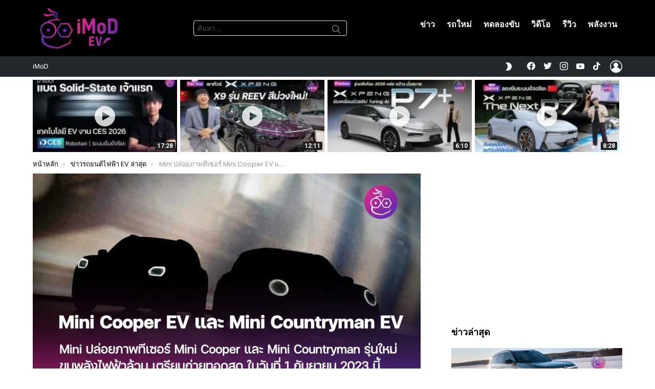

--- FILE ---
content_type: text/html; charset=UTF-8
request_url: https://ev.iphonemod.net/2024-mini-cooper-and-countryman-evs-debut-on-september-1-heres-what-we-know-so-far/
body_size: 39026
content:
<!DOCTYPE html>
<!--[if IE 8]>
<html class="no-js g1-off-outside lt-ie10 lt-ie9" id="ie8" lang="th"><![endif]-->
<!--[if IE 9]>
<html class="no-js g1-off-outside lt-ie10" id="ie9" lang="th"><![endif]-->
<!--[if !IE]><!-->
<html class="no-js g1-off-outside" lang="th"><!--<![endif]-->
<head>
	<meta charset="UTF-8"/>
	<link rel="profile" href="https://gmpg.org/xfn/11" />
	<link rel="pingback" href="https://ev.iphonemod.net/xmlrpc.php"/>

	<meta name='robots' content='index, follow, max-image-preview:large, max-snippet:-1, max-video-preview:-1' />
	<style>img:is([sizes="auto" i], [sizes^="auto," i]) { contain-intrinsic-size: 3000px 1500px }</style>
	
<meta name="viewport" content="initial-scale=1.0, minimum-scale=1.0, height=device-height, width=device-width" />

	<!-- This site is optimized with the Yoast SEO plugin v23.3 - https://yoast.com/wordpress/plugins/seo/ -->
	<title>Mini ปล่อยภาพทีเซอร์ Mini Cooper EV และ Mini Countryman EV เตรียมเปิดตัวในวันที่ 1 กันยายน 2023 นี้ - EVMoD</title>
	<meta name="description" content="Mini ขุมพลังไฟฟ้าล้วน รุ่นใหม่ ทั้งรุ่น Mini Cooper EV และ Mini Countryman EV จะเปิดตัวอย่างเป็นทางการ ครั้งแรกของโลก โดยถ่ายทอดสด ผ่านช่องทาง Youtube ในวันที่ 1 กันยายน 2023 นี้ เวลา 16.00 น. (ตามเวลาประเทศไทย)" />
	<link rel="canonical" href="https://ev.iphonemod.net/2024-mini-cooper-and-countryman-evs-debut-on-september-1-heres-what-we-know-so-far/" />
	<meta property="og:locale" content="th_TH" />
	<meta property="og:type" content="article" />
	<meta property="og:title" content="Mini ปล่อยภาพทีเซอร์ Mini Cooper EV และ Mini Countryman EV เตรียมเปิดตัวในวันที่ 1 กันยายน 2023 นี้ - EVMoD" />
	<meta property="og:description" content="Mini ขุมพลังไฟฟ้าล้วน รุ่นใหม่ ทั้งรุ่น Mini Cooper EV และ Mini Countryman EV จะเปิดตัวอย่างเป็นทางการ ครั้งแรกของโลก โดยถ่ายทอดสด ผ่านช่องทาง Youtube ในวันที่ 1 กันยายน 2023 นี้ เวลา 16.00 น. (ตามเวลาประเทศไทย)" />
	<meta property="og:url" content="https://ev.iphonemod.net/2024-mini-cooper-and-countryman-evs-debut-on-september-1-heres-what-we-know-so-far/" />
	<meta property="og:site_name" content="EVMoD - ข่าวรถยนต์ไฟฟ้า EV ล่าสุด รีวิว ทดลองขับ เปิดตัวรถใหม่" />
	<meta property="article:publisher" content="https://www.facebook.com/iphonemod" />
	<meta property="article:published_time" content="2023-08-29T11:52:07+00:00" />
	<meta property="og:image" content="https://ev.iphonemod.net/wp-content/uploads/2023/08/Mini-Cooper-EV-และ-Mini-Countryman-EV_Cover.png" />
	<meta property="og:image:width" content="1280" />
	<meta property="og:image:height" content="720" />
	<meta property="og:image:type" content="image/png" />
	<meta name="author" content="Sahakrit S" />
	<meta name="twitter:card" content="summary_large_image" />
	<meta name="twitter:creator" content="@iphonemods" />
	<meta name="twitter:site" content="@iphonemods" />
	<meta name="twitter:label1" content="Written by" />
	<meta name="twitter:data1" content="Sahakrit S" />
	<meta name="twitter:label2" content="Est. reading time" />
	<meta name="twitter:data2" content="5 นาที" />
	<script type="application/ld+json" class="yoast-schema-graph">{"@context":"https://schema.org","@graph":[{"@type":"Article","@id":"https://ev.iphonemod.net/2024-mini-cooper-and-countryman-evs-debut-on-september-1-heres-what-we-know-so-far/#article","isPartOf":{"@id":"https://ev.iphonemod.net/2024-mini-cooper-and-countryman-evs-debut-on-september-1-heres-what-we-know-so-far/"},"author":{"name":"Sahakrit S","@id":"https://ev.iphonemod.net/#/schema/person/f7ef08797ac04f29f42cdd65b9ed31b9"},"headline":"Mini ปล่อยภาพทีเซอร์ Mini Cooper EV และ Mini Countryman EV เตรียมเปิดตัวในวันที่ 1 กันยายน 2023 นี้","datePublished":"2023-08-29T11:52:07+00:00","dateModified":"2023-08-29T11:52:07+00:00","mainEntityOfPage":{"@id":"https://ev.iphonemod.net/2024-mini-cooper-and-countryman-evs-debut-on-september-1-heres-what-we-know-so-far/"},"wordCount":138,"publisher":{"@id":"https://ev.iphonemod.net/#organization"},"image":{"@id":"https://ev.iphonemod.net/2024-mini-cooper-and-countryman-evs-debut-on-september-1-heres-what-we-know-so-far/#primaryimage"},"thumbnailUrl":"https://ev.iphonemod.net/wp-content/uploads/2023/08/Mini-Cooper-EV-และ-Mini-Countryman-EV_Cover.png","keywords":["BMW Group","MINI","MINI Cooper","Mini Cooper E","Mini Cooper EV","Mini Cooper SE","Mini Countryman","Mini Countryman E","Mini Countryman EV","Mini Countryman SE","Mini EV","Munich Auto Show","Munich Motor Show","Spike"],"articleSection":["ข่าวรถยนต์ไฟฟ้า EV ล่าสุด"],"inLanguage":"th"},{"@type":"WebPage","@id":"https://ev.iphonemod.net/2024-mini-cooper-and-countryman-evs-debut-on-september-1-heres-what-we-know-so-far/","url":"https://ev.iphonemod.net/2024-mini-cooper-and-countryman-evs-debut-on-september-1-heres-what-we-know-so-far/","name":"Mini ปล่อยภาพทีเซอร์ Mini Cooper EV และ Mini Countryman EV เตรียมเปิดตัวในวันที่ 1 กันยายน 2023 นี้ - EVMoD","isPartOf":{"@id":"https://ev.iphonemod.net/#website"},"primaryImageOfPage":{"@id":"https://ev.iphonemod.net/2024-mini-cooper-and-countryman-evs-debut-on-september-1-heres-what-we-know-so-far/#primaryimage"},"image":{"@id":"https://ev.iphonemod.net/2024-mini-cooper-and-countryman-evs-debut-on-september-1-heres-what-we-know-so-far/#primaryimage"},"thumbnailUrl":"https://ev.iphonemod.net/wp-content/uploads/2023/08/Mini-Cooper-EV-และ-Mini-Countryman-EV_Cover.png","datePublished":"2023-08-29T11:52:07+00:00","dateModified":"2023-08-29T11:52:07+00:00","description":"Mini ขุมพลังไฟฟ้าล้วน รุ่นใหม่ ทั้งรุ่น Mini Cooper EV และ Mini Countryman EV จะเปิดตัวอย่างเป็นทางการ ครั้งแรกของโลก โดยถ่ายทอดสด ผ่านช่องทาง Youtube ในวันที่ 1 กันยายน 2023 นี้ เวลา 16.00 น. (ตามเวลาประเทศไทย)","breadcrumb":{"@id":"https://ev.iphonemod.net/2024-mini-cooper-and-countryman-evs-debut-on-september-1-heres-what-we-know-so-far/#breadcrumb"},"inLanguage":"th","potentialAction":[{"@type":"ReadAction","target":["https://ev.iphonemod.net/2024-mini-cooper-and-countryman-evs-debut-on-september-1-heres-what-we-know-so-far/"]}]},{"@type":"ImageObject","inLanguage":"th","@id":"https://ev.iphonemod.net/2024-mini-cooper-and-countryman-evs-debut-on-september-1-heres-what-we-know-so-far/#primaryimage","url":"https://ev.iphonemod.net/wp-content/uploads/2023/08/Mini-Cooper-EV-และ-Mini-Countryman-EV_Cover.png","contentUrl":"https://ev.iphonemod.net/wp-content/uploads/2023/08/Mini-Cooper-EV-และ-Mini-Countryman-EV_Cover.png","width":1280,"height":720},{"@type":"BreadcrumbList","@id":"https://ev.iphonemod.net/2024-mini-cooper-and-countryman-evs-debut-on-september-1-heres-what-we-know-so-far/#breadcrumb","itemListElement":[{"@type":"ListItem","position":1,"name":"Home","item":"https://ev.iphonemod.net/"},{"@type":"ListItem","position":2,"name":"Mini ปล่อยภาพทีเซอร์ Mini Cooper EV และ Mini Countryman EV เตรียมเปิดตัวในวันที่ 1 กันยายน 2023 นี้"}]},{"@type":"WebSite","@id":"https://ev.iphonemod.net/#website","url":"https://ev.iphonemod.net/","name":"iMoD Drive - ข่าวรถยนต์ไฟฟ้า EV ล่าสุด พลังงานสะอาด รีวิว ทดลองขับ เปิดตัวรถใหม่","description":"iMoD Drive - ข่าวรถยนต์ไฟฟ้า EV ล่าสุด พลังงานสะอาด รีวิว ทดลองขับ เปิดตัวรถใหม่","publisher":{"@id":"https://ev.iphonemod.net/#organization"},"alternateName":"iMoD Drive - ข่าวรถยนต์ไฟฟ้า EV ล่าสุด พลังงานสะอาด รีวิว ทดลองขับ เปิดตัวรถใหม่","potentialAction":[{"@type":"SearchAction","target":{"@type":"EntryPoint","urlTemplate":"https://ev.iphonemod.net/?s={search_term_string}"},"query-input":"required name=search_term_string"}],"inLanguage":"th"},{"@type":"Organization","@id":"https://ev.iphonemod.net/#organization","name":"iMoD Drive - ข่าวรถยนต์ไฟฟ้า EV ล่าสุด พลังงานสะอาด รีวิว ทดลองขับ เปิดตัวรถใหม่","url":"https://ev.iphonemod.net/","logo":{"@type":"ImageObject","inLanguage":"th","@id":"https://ev.iphonemod.net/#/schema/logo/image/","url":"https://ev.iphonemod.net/wp-content/uploads/2025/01/evmod-logo-2025.webp","contentUrl":"https://ev.iphonemod.net/wp-content/uploads/2025/01/evmod-logo-2025.webp","width":2000,"height":2000,"caption":"iMoD Drive - ข่าวรถยนต์ไฟฟ้า EV ล่าสุด พลังงานสะอาด รีวิว ทดลองขับ เปิดตัวรถใหม่"},"image":{"@id":"https://ev.iphonemod.net/#/schema/logo/image/"},"sameAs":["https://www.facebook.com/iphonemod","https://x.com/iphonemods"]},{"@type":"Person","@id":"https://ev.iphonemod.net/#/schema/person/f7ef08797ac04f29f42cdd65b9ed31b9","name":"Sahakrit S","image":{"@type":"ImageObject","inLanguage":"th","@id":"https://ev.iphonemod.net/#/schema/person/image/","url":"https://secure.gravatar.com/avatar/5f85e7849967154e2268ab89ad21ca86?s=96&d=https%3A%2F%2Fev.iphonemod.net%2Fwp-content%2Fthemes%2Fmotors-child%2Fassets%2Fimages%2Fgravataricon.png&r=g","contentUrl":"https://secure.gravatar.com/avatar/5f85e7849967154e2268ab89ad21ca86?s=96&d=https%3A%2F%2Fev.iphonemod.net%2Fwp-content%2Fthemes%2Fmotors-child%2Fassets%2Fimages%2Fgravataricon.png&r=g","caption":"Sahakrit S"},"url":"https://ev.iphonemod.net/author/punbcc/"}]}</script>
	<!-- / Yoast SEO plugin. -->


<link rel='dns-prefetch' href='//fonts.googleapis.com' />

<link rel="alternate" type="application/rss+xml" title="EVMoD - ข่าวรถยนต์ไฟฟ้า EV ล่าสุด รีวิว ทดลองขับ เปิดตัวรถใหม่ &raquo; ฟีด" href="https://ev.iphonemod.net/feed/" />
<link rel="alternate" type="application/rss+xml" title="EVMoD - ข่าวรถยนต์ไฟฟ้า EV ล่าสุด รีวิว ทดลองขับ เปิดตัวรถใหม่ &raquo; ฟีดความเห็น" href="https://ev.iphonemod.net/comments/feed/" />
<script type="d3ee54dce2623adb9db2f56c-text/javascript" id="wpp-js" src="https://ev.iphonemod.net/wp-content/plugins/wordpress-popular-posts/assets/js/wpp.min.js?ver=7.2.0" data-sampling="0" data-sampling-rate="100" data-api-url="https://ev.iphonemod.net/wp-json/wordpress-popular-posts" data-post-id="16442" data-token="33beab316b" data-lang="0" data-debug="0"></script>
<link rel="alternate" type="application/rss+xml" title="EVMoD - ข่าวรถยนต์ไฟฟ้า EV ล่าสุด รีวิว ทดลองขับ เปิดตัวรถใหม่ &raquo; Mini ปล่อยภาพทีเซอร์ Mini Cooper EV และ Mini Countryman EV เตรียมเปิดตัวในวันที่ 1 กันยายน 2023 นี้ ฟีดความเห็น" href="https://ev.iphonemod.net/2024-mini-cooper-and-countryman-evs-debut-on-september-1-heres-what-we-know-so-far/feed/" />
		<!-- This site uses the Google Analytics by MonsterInsights plugin v9.2.4 - Using Analytics tracking - https://www.monsterinsights.com/ -->
							<script src="//www.googletagmanager.com/gtag/js?id=G-JHR9JTJWQL"  data-cfasync="false" data-wpfc-render="false" type="text/javascript" async></script>
			<script data-cfasync="false" data-wpfc-render="false" type="text/javascript">
				var mi_version = '9.2.4';
				var mi_track_user = true;
				var mi_no_track_reason = '';
								var MonsterInsightsDefaultLocations = {"page_location":"https:\/\/ev.iphonemod.net\/2024-mini-cooper-and-countryman-evs-debut-on-september-1-heres-what-we-know-so-far\/"};
				if ( typeof MonsterInsightsPrivacyGuardFilter === 'function' ) {
					var MonsterInsightsLocations = (typeof MonsterInsightsExcludeQuery === 'object') ? MonsterInsightsPrivacyGuardFilter( MonsterInsightsExcludeQuery ) : MonsterInsightsPrivacyGuardFilter( MonsterInsightsDefaultLocations );
				} else {
					var MonsterInsightsLocations = (typeof MonsterInsightsExcludeQuery === 'object') ? MonsterInsightsExcludeQuery : MonsterInsightsDefaultLocations;
				}

								var disableStrs = [
										'ga-disable-G-JHR9JTJWQL',
									];

				/* Function to detect opted out users */
				function __gtagTrackerIsOptedOut() {
					for (var index = 0; index < disableStrs.length; index++) {
						if (document.cookie.indexOf(disableStrs[index] + '=true') > -1) {
							return true;
						}
					}

					return false;
				}

				/* Disable tracking if the opt-out cookie exists. */
				if (__gtagTrackerIsOptedOut()) {
					for (var index = 0; index < disableStrs.length; index++) {
						window[disableStrs[index]] = true;
					}
				}

				/* Opt-out function */
				function __gtagTrackerOptout() {
					for (var index = 0; index < disableStrs.length; index++) {
						document.cookie = disableStrs[index] + '=true; expires=Thu, 31 Dec 2099 23:59:59 UTC; path=/';
						window[disableStrs[index]] = true;
					}
				}

				if ('undefined' === typeof gaOptout) {
					function gaOptout() {
						__gtagTrackerOptout();
					}
				}
								window.dataLayer = window.dataLayer || [];

				window.MonsterInsightsDualTracker = {
					helpers: {},
					trackers: {},
				};
				if (mi_track_user) {
					function __gtagDataLayer() {
						dataLayer.push(arguments);
					}

					function __gtagTracker(type, name, parameters) {
						if (!parameters) {
							parameters = {};
						}

						if (parameters.send_to) {
							__gtagDataLayer.apply(null, arguments);
							return;
						}

						if (type === 'event') {
														parameters.send_to = monsterinsights_frontend.v4_id;
							var hookName = name;
							if (typeof parameters['event_category'] !== 'undefined') {
								hookName = parameters['event_category'] + ':' + name;
							}

							if (typeof MonsterInsightsDualTracker.trackers[hookName] !== 'undefined') {
								MonsterInsightsDualTracker.trackers[hookName](parameters);
							} else {
								__gtagDataLayer('event', name, parameters);
							}
							
						} else {
							__gtagDataLayer.apply(null, arguments);
						}
					}

					__gtagTracker('js', new Date());
					__gtagTracker('set', {
						'developer_id.dZGIzZG': true,
											});
					if ( MonsterInsightsLocations.page_location ) {
						__gtagTracker('set', MonsterInsightsLocations);
					}
										__gtagTracker('config', 'G-JHR9JTJWQL', {"forceSSL":"true","link_attribution":"true"} );
															window.gtag = __gtagTracker;										(function () {
						/* https://developers.google.com/analytics/devguides/collection/analyticsjs/ */
						/* ga and __gaTracker compatibility shim. */
						var noopfn = function () {
							return null;
						};
						var newtracker = function () {
							return new Tracker();
						};
						var Tracker = function () {
							return null;
						};
						var p = Tracker.prototype;
						p.get = noopfn;
						p.set = noopfn;
						p.send = function () {
							var args = Array.prototype.slice.call(arguments);
							args.unshift('send');
							__gaTracker.apply(null, args);
						};
						var __gaTracker = function () {
							var len = arguments.length;
							if (len === 0) {
								return;
							}
							var f = arguments[len - 1];
							if (typeof f !== 'object' || f === null || typeof f.hitCallback !== 'function') {
								if ('send' === arguments[0]) {
									var hitConverted, hitObject = false, action;
									if ('event' === arguments[1]) {
										if ('undefined' !== typeof arguments[3]) {
											hitObject = {
												'eventAction': arguments[3],
												'eventCategory': arguments[2],
												'eventLabel': arguments[4],
												'value': arguments[5] ? arguments[5] : 1,
											}
										}
									}
									if ('pageview' === arguments[1]) {
										if ('undefined' !== typeof arguments[2]) {
											hitObject = {
												'eventAction': 'page_view',
												'page_path': arguments[2],
											}
										}
									}
									if (typeof arguments[2] === 'object') {
										hitObject = arguments[2];
									}
									if (typeof arguments[5] === 'object') {
										Object.assign(hitObject, arguments[5]);
									}
									if ('undefined' !== typeof arguments[1].hitType) {
										hitObject = arguments[1];
										if ('pageview' === hitObject.hitType) {
											hitObject.eventAction = 'page_view';
										}
									}
									if (hitObject) {
										action = 'timing' === arguments[1].hitType ? 'timing_complete' : hitObject.eventAction;
										hitConverted = mapArgs(hitObject);
										__gtagTracker('event', action, hitConverted);
									}
								}
								return;
							}

							function mapArgs(args) {
								var arg, hit = {};
								var gaMap = {
									'eventCategory': 'event_category',
									'eventAction': 'event_action',
									'eventLabel': 'event_label',
									'eventValue': 'event_value',
									'nonInteraction': 'non_interaction',
									'timingCategory': 'event_category',
									'timingVar': 'name',
									'timingValue': 'value',
									'timingLabel': 'event_label',
									'page': 'page_path',
									'location': 'page_location',
									'title': 'page_title',
									'referrer' : 'page_referrer',
								};
								for (arg in args) {
																		if (!(!args.hasOwnProperty(arg) || !gaMap.hasOwnProperty(arg))) {
										hit[gaMap[arg]] = args[arg];
									} else {
										hit[arg] = args[arg];
									}
								}
								return hit;
							}

							try {
								f.hitCallback();
							} catch (ex) {
							}
						};
						__gaTracker.create = newtracker;
						__gaTracker.getByName = newtracker;
						__gaTracker.getAll = function () {
							return [];
						};
						__gaTracker.remove = noopfn;
						__gaTracker.loaded = true;
						window['__gaTracker'] = __gaTracker;
					})();
									} else {
										console.log("");
					(function () {
						function __gtagTracker() {
							return null;
						}

						window['__gtagTracker'] = __gtagTracker;
						window['gtag'] = __gtagTracker;
					})();
									}
			</script>
				<!-- / Google Analytics by MonsterInsights -->
		<script type="d3ee54dce2623adb9db2f56c-text/javascript">
/* <![CDATA[ */
window._wpemojiSettings = {"baseUrl":"https:\/\/s.w.org\/images\/core\/emoji\/15.0.3\/72x72\/","ext":".png","svgUrl":"https:\/\/s.w.org\/images\/core\/emoji\/15.0.3\/svg\/","svgExt":".svg","source":{"concatemoji":"https:\/\/ev.iphonemod.net\/wp-includes\/js\/wp-emoji-release.min.js?ver=6.7.1"}};
/*! This file is auto-generated */
!function(i,n){var o,s,e;function c(e){try{var t={supportTests:e,timestamp:(new Date).valueOf()};sessionStorage.setItem(o,JSON.stringify(t))}catch(e){}}function p(e,t,n){e.clearRect(0,0,e.canvas.width,e.canvas.height),e.fillText(t,0,0);var t=new Uint32Array(e.getImageData(0,0,e.canvas.width,e.canvas.height).data),r=(e.clearRect(0,0,e.canvas.width,e.canvas.height),e.fillText(n,0,0),new Uint32Array(e.getImageData(0,0,e.canvas.width,e.canvas.height).data));return t.every(function(e,t){return e===r[t]})}function u(e,t,n){switch(t){case"flag":return n(e,"\ud83c\udff3\ufe0f\u200d\u26a7\ufe0f","\ud83c\udff3\ufe0f\u200b\u26a7\ufe0f")?!1:!n(e,"\ud83c\uddfa\ud83c\uddf3","\ud83c\uddfa\u200b\ud83c\uddf3")&&!n(e,"\ud83c\udff4\udb40\udc67\udb40\udc62\udb40\udc65\udb40\udc6e\udb40\udc67\udb40\udc7f","\ud83c\udff4\u200b\udb40\udc67\u200b\udb40\udc62\u200b\udb40\udc65\u200b\udb40\udc6e\u200b\udb40\udc67\u200b\udb40\udc7f");case"emoji":return!n(e,"\ud83d\udc26\u200d\u2b1b","\ud83d\udc26\u200b\u2b1b")}return!1}function f(e,t,n){var r="undefined"!=typeof WorkerGlobalScope&&self instanceof WorkerGlobalScope?new OffscreenCanvas(300,150):i.createElement("canvas"),a=r.getContext("2d",{willReadFrequently:!0}),o=(a.textBaseline="top",a.font="600 32px Arial",{});return e.forEach(function(e){o[e]=t(a,e,n)}),o}function t(e){var t=i.createElement("script");t.src=e,t.defer=!0,i.head.appendChild(t)}"undefined"!=typeof Promise&&(o="wpEmojiSettingsSupports",s=["flag","emoji"],n.supports={everything:!0,everythingExceptFlag:!0},e=new Promise(function(e){i.addEventListener("DOMContentLoaded",e,{once:!0})}),new Promise(function(t){var n=function(){try{var e=JSON.parse(sessionStorage.getItem(o));if("object"==typeof e&&"number"==typeof e.timestamp&&(new Date).valueOf()<e.timestamp+604800&&"object"==typeof e.supportTests)return e.supportTests}catch(e){}return null}();if(!n){if("undefined"!=typeof Worker&&"undefined"!=typeof OffscreenCanvas&&"undefined"!=typeof URL&&URL.createObjectURL&&"undefined"!=typeof Blob)try{var e="postMessage("+f.toString()+"("+[JSON.stringify(s),u.toString(),p.toString()].join(",")+"));",r=new Blob([e],{type:"text/javascript"}),a=new Worker(URL.createObjectURL(r),{name:"wpTestEmojiSupports"});return void(a.onmessage=function(e){c(n=e.data),a.terminate(),t(n)})}catch(e){}c(n=f(s,u,p))}t(n)}).then(function(e){for(var t in e)n.supports[t]=e[t],n.supports.everything=n.supports.everything&&n.supports[t],"flag"!==t&&(n.supports.everythingExceptFlag=n.supports.everythingExceptFlag&&n.supports[t]);n.supports.everythingExceptFlag=n.supports.everythingExceptFlag&&!n.supports.flag,n.DOMReady=!1,n.readyCallback=function(){n.DOMReady=!0}}).then(function(){return e}).then(function(){var e;n.supports.everything||(n.readyCallback(),(e=n.source||{}).concatemoji?t(e.concatemoji):e.wpemoji&&e.twemoji&&(t(e.twemoji),t(e.wpemoji)))}))}((window,document),window._wpemojiSettings);
/* ]]> */
</script>
<style id='wp-emoji-styles-inline-css' type='text/css'>

	img.wp-smiley, img.emoji {
		display: inline !important;
		border: none !important;
		box-shadow: none !important;
		height: 1em !important;
		width: 1em !important;
		margin: 0 0.07em !important;
		vertical-align: -0.1em !important;
		background: none !important;
		padding: 0 !important;
	}
</style>
<link rel='stylesheet' id='quads-style-css-css' href='https://ev.iphonemod.net/wp-content/plugins/quick-adsense-reloaded/includes/gutenberg/dist/blocks.style.build.css?ver=2.0.86.1' type='text/css' media='all' />
<style id='classic-theme-styles-inline-css' type='text/css'>
/*! This file is auto-generated */
.wp-block-button__link{color:#fff;background-color:#32373c;border-radius:9999px;box-shadow:none;text-decoration:none;padding:calc(.667em + 2px) calc(1.333em + 2px);font-size:1.125em}.wp-block-file__button{background:#32373c;color:#fff;text-decoration:none}
</style>
<style id='global-styles-inline-css' type='text/css'>
:root{--wp--preset--aspect-ratio--square: 1;--wp--preset--aspect-ratio--4-3: 4/3;--wp--preset--aspect-ratio--3-4: 3/4;--wp--preset--aspect-ratio--3-2: 3/2;--wp--preset--aspect-ratio--2-3: 2/3;--wp--preset--aspect-ratio--16-9: 16/9;--wp--preset--aspect-ratio--9-16: 9/16;--wp--preset--color--black: #000000;--wp--preset--color--cyan-bluish-gray: #abb8c3;--wp--preset--color--white: #ffffff;--wp--preset--color--pale-pink: #f78da7;--wp--preset--color--vivid-red: #cf2e2e;--wp--preset--color--luminous-vivid-orange: #ff6900;--wp--preset--color--luminous-vivid-amber: #fcb900;--wp--preset--color--light-green-cyan: #7bdcb5;--wp--preset--color--vivid-green-cyan: #00d084;--wp--preset--color--pale-cyan-blue: #8ed1fc;--wp--preset--color--vivid-cyan-blue: #0693e3;--wp--preset--color--vivid-purple: #9b51e0;--wp--preset--gradient--vivid-cyan-blue-to-vivid-purple: linear-gradient(135deg,rgba(6,147,227,1) 0%,rgb(155,81,224) 100%);--wp--preset--gradient--light-green-cyan-to-vivid-green-cyan: linear-gradient(135deg,rgb(122,220,180) 0%,rgb(0,208,130) 100%);--wp--preset--gradient--luminous-vivid-amber-to-luminous-vivid-orange: linear-gradient(135deg,rgba(252,185,0,1) 0%,rgba(255,105,0,1) 100%);--wp--preset--gradient--luminous-vivid-orange-to-vivid-red: linear-gradient(135deg,rgba(255,105,0,1) 0%,rgb(207,46,46) 100%);--wp--preset--gradient--very-light-gray-to-cyan-bluish-gray: linear-gradient(135deg,rgb(238,238,238) 0%,rgb(169,184,195) 100%);--wp--preset--gradient--cool-to-warm-spectrum: linear-gradient(135deg,rgb(74,234,220) 0%,rgb(151,120,209) 20%,rgb(207,42,186) 40%,rgb(238,44,130) 60%,rgb(251,105,98) 80%,rgb(254,248,76) 100%);--wp--preset--gradient--blush-light-purple: linear-gradient(135deg,rgb(255,206,236) 0%,rgb(152,150,240) 100%);--wp--preset--gradient--blush-bordeaux: linear-gradient(135deg,rgb(254,205,165) 0%,rgb(254,45,45) 50%,rgb(107,0,62) 100%);--wp--preset--gradient--luminous-dusk: linear-gradient(135deg,rgb(255,203,112) 0%,rgb(199,81,192) 50%,rgb(65,88,208) 100%);--wp--preset--gradient--pale-ocean: linear-gradient(135deg,rgb(255,245,203) 0%,rgb(182,227,212) 50%,rgb(51,167,181) 100%);--wp--preset--gradient--electric-grass: linear-gradient(135deg,rgb(202,248,128) 0%,rgb(113,206,126) 100%);--wp--preset--gradient--midnight: linear-gradient(135deg,rgb(2,3,129) 0%,rgb(40,116,252) 100%);--wp--preset--font-size--small: 13px;--wp--preset--font-size--medium: 20px;--wp--preset--font-size--large: 36px;--wp--preset--font-size--x-large: 42px;--wp--preset--spacing--20: 0.44rem;--wp--preset--spacing--30: 0.67rem;--wp--preset--spacing--40: 1rem;--wp--preset--spacing--50: 1.5rem;--wp--preset--spacing--60: 2.25rem;--wp--preset--spacing--70: 3.38rem;--wp--preset--spacing--80: 5.06rem;--wp--preset--shadow--natural: 6px 6px 9px rgba(0, 0, 0, 0.2);--wp--preset--shadow--deep: 12px 12px 50px rgba(0, 0, 0, 0.4);--wp--preset--shadow--sharp: 6px 6px 0px rgba(0, 0, 0, 0.2);--wp--preset--shadow--outlined: 6px 6px 0px -3px rgba(255, 255, 255, 1), 6px 6px rgba(0, 0, 0, 1);--wp--preset--shadow--crisp: 6px 6px 0px rgba(0, 0, 0, 1);}:where(.is-layout-flex){gap: 0.5em;}:where(.is-layout-grid){gap: 0.5em;}body .is-layout-flex{display: flex;}.is-layout-flex{flex-wrap: wrap;align-items: center;}.is-layout-flex > :is(*, div){margin: 0;}body .is-layout-grid{display: grid;}.is-layout-grid > :is(*, div){margin: 0;}:where(.wp-block-columns.is-layout-flex){gap: 2em;}:where(.wp-block-columns.is-layout-grid){gap: 2em;}:where(.wp-block-post-template.is-layout-flex){gap: 1.25em;}:where(.wp-block-post-template.is-layout-grid){gap: 1.25em;}.has-black-color{color: var(--wp--preset--color--black) !important;}.has-cyan-bluish-gray-color{color: var(--wp--preset--color--cyan-bluish-gray) !important;}.has-white-color{color: var(--wp--preset--color--white) !important;}.has-pale-pink-color{color: var(--wp--preset--color--pale-pink) !important;}.has-vivid-red-color{color: var(--wp--preset--color--vivid-red) !important;}.has-luminous-vivid-orange-color{color: var(--wp--preset--color--luminous-vivid-orange) !important;}.has-luminous-vivid-amber-color{color: var(--wp--preset--color--luminous-vivid-amber) !important;}.has-light-green-cyan-color{color: var(--wp--preset--color--light-green-cyan) !important;}.has-vivid-green-cyan-color{color: var(--wp--preset--color--vivid-green-cyan) !important;}.has-pale-cyan-blue-color{color: var(--wp--preset--color--pale-cyan-blue) !important;}.has-vivid-cyan-blue-color{color: var(--wp--preset--color--vivid-cyan-blue) !important;}.has-vivid-purple-color{color: var(--wp--preset--color--vivid-purple) !important;}.has-black-background-color{background-color: var(--wp--preset--color--black) !important;}.has-cyan-bluish-gray-background-color{background-color: var(--wp--preset--color--cyan-bluish-gray) !important;}.has-white-background-color{background-color: var(--wp--preset--color--white) !important;}.has-pale-pink-background-color{background-color: var(--wp--preset--color--pale-pink) !important;}.has-vivid-red-background-color{background-color: var(--wp--preset--color--vivid-red) !important;}.has-luminous-vivid-orange-background-color{background-color: var(--wp--preset--color--luminous-vivid-orange) !important;}.has-luminous-vivid-amber-background-color{background-color: var(--wp--preset--color--luminous-vivid-amber) !important;}.has-light-green-cyan-background-color{background-color: var(--wp--preset--color--light-green-cyan) !important;}.has-vivid-green-cyan-background-color{background-color: var(--wp--preset--color--vivid-green-cyan) !important;}.has-pale-cyan-blue-background-color{background-color: var(--wp--preset--color--pale-cyan-blue) !important;}.has-vivid-cyan-blue-background-color{background-color: var(--wp--preset--color--vivid-cyan-blue) !important;}.has-vivid-purple-background-color{background-color: var(--wp--preset--color--vivid-purple) !important;}.has-black-border-color{border-color: var(--wp--preset--color--black) !important;}.has-cyan-bluish-gray-border-color{border-color: var(--wp--preset--color--cyan-bluish-gray) !important;}.has-white-border-color{border-color: var(--wp--preset--color--white) !important;}.has-pale-pink-border-color{border-color: var(--wp--preset--color--pale-pink) !important;}.has-vivid-red-border-color{border-color: var(--wp--preset--color--vivid-red) !important;}.has-luminous-vivid-orange-border-color{border-color: var(--wp--preset--color--luminous-vivid-orange) !important;}.has-luminous-vivid-amber-border-color{border-color: var(--wp--preset--color--luminous-vivid-amber) !important;}.has-light-green-cyan-border-color{border-color: var(--wp--preset--color--light-green-cyan) !important;}.has-vivid-green-cyan-border-color{border-color: var(--wp--preset--color--vivid-green-cyan) !important;}.has-pale-cyan-blue-border-color{border-color: var(--wp--preset--color--pale-cyan-blue) !important;}.has-vivid-cyan-blue-border-color{border-color: var(--wp--preset--color--vivid-cyan-blue) !important;}.has-vivid-purple-border-color{border-color: var(--wp--preset--color--vivid-purple) !important;}.has-vivid-cyan-blue-to-vivid-purple-gradient-background{background: var(--wp--preset--gradient--vivid-cyan-blue-to-vivid-purple) !important;}.has-light-green-cyan-to-vivid-green-cyan-gradient-background{background: var(--wp--preset--gradient--light-green-cyan-to-vivid-green-cyan) !important;}.has-luminous-vivid-amber-to-luminous-vivid-orange-gradient-background{background: var(--wp--preset--gradient--luminous-vivid-amber-to-luminous-vivid-orange) !important;}.has-luminous-vivid-orange-to-vivid-red-gradient-background{background: var(--wp--preset--gradient--luminous-vivid-orange-to-vivid-red) !important;}.has-very-light-gray-to-cyan-bluish-gray-gradient-background{background: var(--wp--preset--gradient--very-light-gray-to-cyan-bluish-gray) !important;}.has-cool-to-warm-spectrum-gradient-background{background: var(--wp--preset--gradient--cool-to-warm-spectrum) !important;}.has-blush-light-purple-gradient-background{background: var(--wp--preset--gradient--blush-light-purple) !important;}.has-blush-bordeaux-gradient-background{background: var(--wp--preset--gradient--blush-bordeaux) !important;}.has-luminous-dusk-gradient-background{background: var(--wp--preset--gradient--luminous-dusk) !important;}.has-pale-ocean-gradient-background{background: var(--wp--preset--gradient--pale-ocean) !important;}.has-electric-grass-gradient-background{background: var(--wp--preset--gradient--electric-grass) !important;}.has-midnight-gradient-background{background: var(--wp--preset--gradient--midnight) !important;}.has-small-font-size{font-size: var(--wp--preset--font-size--small) !important;}.has-medium-font-size{font-size: var(--wp--preset--font-size--medium) !important;}.has-large-font-size{font-size: var(--wp--preset--font-size--large) !important;}.has-x-large-font-size{font-size: var(--wp--preset--font-size--x-large) !important;}
:where(.wp-block-post-template.is-layout-flex){gap: 1.25em;}:where(.wp-block-post-template.is-layout-grid){gap: 1.25em;}
:where(.wp-block-columns.is-layout-flex){gap: 2em;}:where(.wp-block-columns.is-layout-grid){gap: 2em;}
:root :where(.wp-block-pullquote){font-size: 1.5em;line-height: 1.6;}
</style>
<link rel='stylesheet' id='adace-style-css' href='https://ev.iphonemod.net/wp-content/plugins/ad-ace/assets/css/style.min.css?ver=1.3.28' type='text/css' media='all' />
<link rel='stylesheet' id='shoppable-images-css-css' href='https://ev.iphonemod.net/wp-content/plugins/ad-ace/assets/css/shoppable-images-front.min.css?ver=1.3.28' type='text/css' media='all' />
<link rel='stylesheet' id='graphina-charts-for-elementor-public-css' href='https://ev.iphonemod.net/wp-content/plugins/graphina-elementor-charts-and-graphs/elementor/css/graphina-charts-for-elementor-public.css?ver=2.0.1' type='text/css' media='all' />
<link rel='stylesheet' id='graphina-charts-pro-requirement-css' href='https://ev.iphonemod.net/wp-content/plugins/graphina-elementor-charts-and-graphs/elementor/css/graphina-charts-for-elementor-pro.css?ver=2.0.1' type='text/css' media='all' />
<link rel='stylesheet' id='mace-lazy-load-youtube-css' href='https://ev.iphonemod.net/wp-content/plugins/media-ace/includes/lazy-load/assets/css/youtube.min.css?ver=1.4.13' type='text/css' media='all' />
<link rel='stylesheet' id='mace-gallery-css' href='https://ev.iphonemod.net/wp-content/plugins/media-ace/includes/gallery/css/gallery.min.css?ver=6.7.1' type='text/css' media='all' />
<link rel='stylesheet' id='seed-social-css' href='https://ev.iphonemod.net/wp-content/plugins/seed-social/style.css?ver=2021.02' type='text/css' media='all' />
<link rel='stylesheet' id='wordpress-popular-posts-css-css' href='https://ev.iphonemod.net/wp-content/plugins/wordpress-popular-posts/assets/css/wpp.css?ver=7.2.0' type='text/css' media='all' />
<link rel='stylesheet' id='g1-main-css' href='https://ev.iphonemod.net/wp-content/themes/bimber/css/9.2.4/styles/minimal/all-light.min.css?ver=9.2.4' type='text/css' media='all' />
<link rel='stylesheet' id='bimber-single-css' href='https://ev.iphonemod.net/wp-content/themes/bimber/css/9.2.4/styles/minimal/single-light.min.css?ver=9.2.4' type='text/css' media='all' />
<link rel='stylesheet' id='bimber-comments-css' href='https://ev.iphonemod.net/wp-content/themes/bimber/css/9.2.4/styles/minimal/comments-light.min.css?ver=9.2.4' type='text/css' media='all' />
<link rel='stylesheet' id='bimber-google-fonts-css' href='//fonts.googleapis.com/css?family=Roboto%3A400%2C300%2C500%2C600%2C700%2C900%7CPoppins%3A400%2C300%2C500%2C600%2C700&#038;subset=latin&#038;display=swap&#038;ver=9.2.4' type='text/css' media='all' />
<link rel='stylesheet' id='bimber-dynamic-style-css' href='https://ev.iphonemod.net/wp-content/uploads/dynamic-style-1735802119.css' type='text/css' media='all' />
<link rel='stylesheet' id='bimber-style-css' href='https://ev.iphonemod.net/wp-content/themes/bimber-child-theme/style.css?ver=6.7.1' type='text/css' media='all' />
<link rel='stylesheet' id='dashicons-css' href='https://ev.iphonemod.net/wp-includes/css/dashicons.min.css?ver=6.7.1' type='text/css' media='all' />
<link rel='stylesheet' id='bimber-mashshare-css' href='https://ev.iphonemod.net/wp-content/themes/bimber/css/9.2.4/styles/minimal/mashshare-light.min.css?ver=9.2.4' type='text/css' media='all' />
<link rel='stylesheet' id='elementor-frontend-css' href='https://ev.iphonemod.net/wp-content/plugins/elementor/assets/css/frontend-lite.min.css?ver=3.18.3' type='text/css' media='all' />
<link rel='stylesheet' id='eael-general-css' href='https://ev.iphonemod.net/wp-content/plugins/essential-addons-for-elementor-lite/assets/front-end/css/view/general.min.css?ver=6.1.0' type='text/css' media='all' />
<link rel='stylesheet' id='wpgdprc-front-css-css' href='https://ev.iphonemod.net/wp-content/plugins/wp-gdpr-compliance/Assets/css/front.css?ver=1706842436' type='text/css' media='all' />
<style id='wpgdprc-front-css-inline-css' type='text/css'>
:root{--wp-gdpr--bar--background-color: #000000;--wp-gdpr--bar--color: #ffffff;--wp-gdpr--button--background-color: #000000;--wp-gdpr--button--background-color--darken: #000000;--wp-gdpr--button--color: #ffffff;}
</style>
<script type="d3ee54dce2623adb9db2f56c-text/javascript" src="https://ev.iphonemod.net/wp-content/plugins/google-analytics-premium/assets/js/frontend-gtag.min.js?ver=9.2.4" id="monsterinsights-frontend-script-js" async="async" data-wp-strategy="async"></script>
<script data-cfasync="false" data-wpfc-render="false" type="text/javascript" id='monsterinsights-frontend-script-js-extra'>/* <![CDATA[ */
var monsterinsights_frontend = {"js_events_tracking":"true","download_extensions":"doc,pdf,ppt,zip,xls,docx,pptx,xlsx","inbound_paths":"[]","home_url":"https:\/\/ev.iphonemod.net","hash_tracking":"false","v4_id":"G-JHR9JTJWQL"};/* ]]> */
</script>
<script type="d3ee54dce2623adb9db2f56c-text/javascript" src="https://ev.iphonemod.net/wp-includes/js/jquery/jquery.min.js?ver=3.7.1" id="jquery-core-js"></script>
<script type="d3ee54dce2623adb9db2f56c-text/javascript" src="https://ev.iphonemod.net/wp-includes/js/jquery/jquery-migrate.min.js?ver=3.4.1" id="jquery-migrate-js"></script>
<script type="d3ee54dce2623adb9db2f56c-text/javascript" src="https://ev.iphonemod.net/wp-content/plugins/ad-ace/assets/js/slot-slideup.js?ver=1.3.28" id="adace-slot-slideup-js"></script>
<script type="d3ee54dce2623adb9db2f56c-text/javascript" src="https://ev.iphonemod.net/wp-content/plugins/ad-ace/includes/shoppable-images/assets/js/shoppable-images-front.js?ver=1.3.28" id="shoppable-images-js-js"></script>
<script type="d3ee54dce2623adb9db2f56c-text/javascript" src="https://ev.iphonemod.net/wp-content/plugins/ad-ace/assets/js/coupons.js?ver=1.3.28" id="adace-coupons-js"></script>
<script type="d3ee54dce2623adb9db2f56c-text/javascript" src="https://ev.iphonemod.net/wp-content/plugins/ad-ace//includes/adblock-detector/advertisement.js?ver=1.3.28" id="adace-adijs-pot-js"></script>
<script type="d3ee54dce2623adb9db2f56c-text/javascript" src="https://ev.iphonemod.net/wp-content/plugins/graphina-elementor-charts-and-graphs/elementor/js/apexcharts.min.js?ver=2.0.1" id="apexcharts-min-js"></script>
<script type="d3ee54dce2623adb9db2f56c-text/javascript" id="graphina-charts-for-elementor-public-js-extra">
/* <![CDATA[ */
var graphina_localize = {"ajaxurl":"https:\/\/ev.iphonemod.net\/wp-admin\/admin-ajax.php","nonce":"27882988d5","graphinaAllGraphs":[],"graphinaAllGraphsOptions":[],"graphinaBlockCharts":[],"is_view_port_disable":"off","thousand_seperator":","};
/* ]]> */
</script>
<script type="d3ee54dce2623adb9db2f56c-text/javascript" src="https://ev.iphonemod.net/wp-content/plugins/graphina-elementor-charts-and-graphs/elementor/js/graphina-charts-for-elementor-public.js?ver=2.0.1" id="graphina-charts-for-elementor-public-js"></script>
<script type="d3ee54dce2623adb9db2f56c-text/javascript" src="https://ev.iphonemod.net/wp-content/themes/bimber/js/modernizr/modernizr-custom.min.js?ver=3.3.0" id="modernizr-js"></script>
<script type="d3ee54dce2623adb9db2f56c-text/javascript" id="wpgdprc-front-js-js-extra">
/* <![CDATA[ */
var wpgdprcFront = {"ajaxUrl":"https:\/\/ev.iphonemod.net\/wp-admin\/admin-ajax.php","ajaxNonce":"e4994b1b3e","ajaxArg":"security","pluginPrefix":"wpgdprc","blogId":"1","isMultiSite":"","locale":"th","showSignUpModal":"","showFormModal":"","cookieName":"wpgdprc-consent","consentVersion":"","path":"\/","prefix":"wpgdprc"};
/* ]]> */
</script>
<script type="d3ee54dce2623adb9db2f56c-text/javascript" src="https://ev.iphonemod.net/wp-content/plugins/wp-gdpr-compliance/Assets/js/front.min.js?ver=1706842436" id="wpgdprc-front-js-js"></script>
<link rel="https://api.w.org/" href="https://ev.iphonemod.net/wp-json/" /><link rel="alternate" title="JSON" type="application/json" href="https://ev.iphonemod.net/wp-json/wp/v2/posts/16442" /><link rel="EditURI" type="application/rsd+xml" title="RSD" href="https://ev.iphonemod.net/xmlrpc.php?rsd" />
<link rel='shortlink' href='https://ev.iphonemod.net/?p=16442' />
<link rel="alternate" title="oEmbed (JSON)" type="application/json+oembed" href="https://ev.iphonemod.net/wp-json/oembed/1.0/embed?url=https%3A%2F%2Fev.iphonemod.net%2F2024-mini-cooper-and-countryman-evs-debut-on-september-1-heres-what-we-know-so-far%2F" />
<link rel="alternate" title="oEmbed (XML)" type="text/xml+oembed" href="https://ev.iphonemod.net/wp-json/oembed/1.0/embed?url=https%3A%2F%2Fev.iphonemod.net%2F2024-mini-cooper-and-countryman-evs-debut-on-september-1-heres-what-we-know-so-far%2F&#038;format=xml" />
<meta property="fb:app_id" content="823730258738033"/><style id='essential-blocks-global-styles'> 
            :root {
                --eb-global-primary-color: #101828;
--eb-global-secondary-color: #475467;
--eb-global-tertiary-color: #98A2B3;
--eb-global-text-color: #475467;
--eb-global-heading-color: #1D2939;
--eb-global-link-color: #444CE7;
--eb-global-background-color: #F9FAFB;
--eb-global-button-text-color: #FFFFFF;
--eb-global-button-background-color: #101828;
--eb-gradient-primary-color: linear-gradient(90deg, hsla(259, 84%, 78%, 1) 0%, hsla(206, 67%, 75%, 1) 100%);
--eb-gradient-secondary-color: linear-gradient(90deg, hsla(18, 76%, 85%, 1) 0%, hsla(203, 69%, 84%, 1) 100%);
--eb-gradient-tertiary-color: linear-gradient(90deg, hsla(248, 21%, 15%, 1) 0%, hsla(250, 14%, 61%, 1) 100%);
--eb-gradient-background-color: linear-gradient(90deg, rgb(250, 250, 250) 0%, rgb(233, 233, 233) 49%, rgb(244, 243, 243) 100%);

                --eb-tablet-breakpoint: 1024px;
--eb-mobile-breakpoint: 767px;

            }
            
            
         </style><link rel="preload" href="https://ev.iphonemod.net/wp-content/plugins/g1-socials/css/iconfont/fonts/g1-socials.woff" as="font" type="font/woff" crossorigin="anonymous">	<style>
		.lazyload, .lazyloading {
			opacity: 0;
		}
		.lazyloaded {
			opacity: 1;
		}
		.lazyload,
		.lazyloading,
		.lazyloaded {
			transition: opacity 0.175s ease-in-out;
		}

		iframe.lazyloading {
			opacity: 1;
			transition: opacity 0.375s ease-in-out;
			background: #f2f2f2 no-repeat center;
		}
		iframe.lazyloaded {
			opacity: 1;
		}
	</style>
	<meta property="og:url" content="https://ev.iphonemod.net/2024-mini-cooper-and-countryman-evs-debut-on-september-1-heres-what-we-know-so-far" />
		<meta property="og:type" content="article" />
		<meta property="og:title" content="Mini ปล่อยภาพทีเซอร์ Mini Cooper EV และ Mini Countryman EV เตรียมเปิดตัวในวันที่ 1 กันยายน 2023 นี้" />
		<meta property="og:description" content="" />
		<meta property="og:image" content="https://ev.iphonemod.net/wp-content/uploads/2023/08/Mini-Cooper-EV-และ-Mini-Countryman-EV_Cover.png" /><script type="d3ee54dce2623adb9db2f56c-text/javascript">document.cookie = 'quads_browser_width='+screen.width;</script>            <style id="wpp-loading-animation-styles">@-webkit-keyframes bgslide{from{background-position-x:0}to{background-position-x:-200%}}@keyframes bgslide{from{background-position-x:0}to{background-position-x:-200%}}.wpp-widget-block-placeholder,.wpp-shortcode-placeholder{margin:0 auto;width:60px;height:3px;background:#dd3737;background:linear-gradient(90deg,#dd3737 0%,#571313 10%,#dd3737 100%);background-size:200% auto;border-radius:3px;-webkit-animation:bgslide 1s infinite linear;animation:bgslide 1s infinite linear}</style>
            	<style>
	@font-face {
		font-family: "bimber";
							src:url("https://ev.iphonemod.net/wp-content/themes/bimber/css/9.2.4/bimber/fonts/bimber.eot");
			src:url("https://ev.iphonemod.net/wp-content/themes/bimber/css/9.2.4/bimber/fonts/bimber.eot?#iefix") format("embedded-opentype"),
			url("https://ev.iphonemod.net/wp-content/themes/bimber/css/9.2.4/bimber/fonts/bimber.woff") format("woff"),
			url("https://ev.iphonemod.net/wp-content/themes/bimber/css/9.2.4/bimber/fonts/bimber.ttf") format("truetype"),
			url("https://ev.iphonemod.net/wp-content/themes/bimber/css/9.2.4/bimber/fonts/bimber.svg#bimber") format("svg");
				font-weight: normal;
		font-style: normal;
		font-display: block;
	}
	</style>
	<meta name="generator" content="Elementor 3.18.3; features: e_dom_optimization, e_optimized_assets_loading, e_optimized_css_loading, additional_custom_breakpoints, block_editor_assets_optimize, e_image_loading_optimization; settings: css_print_method-external, google_font-enabled, font_display-auto">
<link rel="icon" href="https://ev.iphonemod.net/wp-content/uploads/2025/01/cropped-evmod-logo-2025-32x32.webp" sizes="32x32" />
<link rel="icon" href="https://ev.iphonemod.net/wp-content/uploads/2025/01/cropped-evmod-logo-2025-192x192.webp" sizes="192x192" />
<link rel="apple-touch-icon" href="https://ev.iphonemod.net/wp-content/uploads/2025/01/cropped-evmod-logo-2025-180x180.webp" />
<meta name="msapplication-TileImage" content="https://ev.iphonemod.net/wp-content/uploads/2025/01/cropped-evmod-logo-2025-270x270.webp" />
<meta name="g1:switch-skin-css" content="https://ev.iphonemod.net/wp-content/themes/bimber/css/9.2.4/styles/mode-dark.min.css" />	<script type="d3ee54dce2623adb9db2f56c-text/javascript">if("undefined"!=typeof localStorage){var skinItemId=document.getElementsByName("g1:skin-item-id");skinItemId=skinItemId.length>0?skinItemId[0].getAttribute("content"):"g1_skin",window.g1SwitchSkin=function(e,t){if(e){var n=document.getElementById("g1-switch-skin-css");if(n){n.parentNode.removeChild(n),document.documentElement.classList.remove("g1-skinmode");try{localStorage.removeItem(skinItemId)}catch(e){}}else{t?document.write('<link id="g1-switch-skin-css" rel="stylesheet" type="text/css" media="all" href="'+document.getElementsByName("g1:switch-skin-css")[0].getAttribute("content")+'" />'):((n=document.createElement("link")).id="g1-switch-skin-css",n.href=document.getElementsByName("g1:switch-skin-css")[0].getAttribute("content"),n.rel="stylesheet",n.media="all",document.head.appendChild(n)),document.documentElement.classList.add("g1-skinmode");try{localStorage.setItem(skinItemId,e)}catch(e){}}}};try{var mode=localStorage.getItem(skinItemId);window.g1SwitchSkin(mode,!0)}catch(e){}}</script>
		<script type="d3ee54dce2623adb9db2f56c-text/javascript">if("undefined"!=typeof localStorage){var nsfwItemId=document.getElementsByName("g1:nsfw-item-id");nsfwItemId=nsfwItemId.length>0?nsfwItemId[0].getAttribute("content"):"g1_nsfw_off",window.g1SwitchNSFW=function(e){e?(localStorage.setItem(nsfwItemId,1),document.documentElement.classList.add("g1-nsfw-off")):(localStorage.removeItem(nsfwItemId),document.documentElement.classList.remove("g1-nsfw-off"))};try{var nsfwmode=localStorage.getItem(nsfwItemId);window.g1SwitchNSFW(nsfwmode)}catch(e){}}</script>
	</head>

<body class="post-template-default single single-post postid-16442 single-format-standard wp-embed-responsive g1-layout-stretched g1-hoverable g1-has-mobile-logo g1-sidebar-normal elementor-default elementor-kit-22587" itemscope="" itemtype="http://schema.org/WebPage" >

<div class="g1-body-inner">

	<div id="page">
		

		
	<div class="g1-row g1-row-layout-page g1-advertisement g1-advertisement-before-header-theme-area">
		<div class="g1-row-inner">
			<div class="g1-column">

				
			</div>
		</div>
		<div class="g1-row-background"></div>
	</div>

						<div class="g1-sticky-top-wrapper g1-hb-row-1">
				<div class="g1-row g1-row-layout-page g1-hb-row g1-hb-row-normal g1-hb-row-b g1-hb-row-1 g1-hb-boxed g1-hb-sticky-on g1-hb-shadow-off">
			<div class="g1-row-inner">
				<div class="g1-column g1-dropable">
											<div class="g1-bin-1 g1-bin-grow-off">
							<div class="g1-bin g1-bin-align-left">
																	<div class="g1-id g1-id-desktop">
			<p class="g1-mega g1-mega-1st site-title">
	
			<a class="g1-logo-wrapper"
			   href="https://ev.iphonemod.net/" rel="home">
									<picture class="g1-logo g1-logo-default">
						<source media="(min-width: 1025px)" srcset="https://ev.iphonemod.net/wp-content/uploads/2017/04/imod-ev-logo-2022.png 2x,https://ev.iphonemod.net/wp-content/uploads/2017/04/imod-ev-logo-2022.png 1x">
						<source media="(max-width: 1024px)" srcset="data:image/svg+xml,%3Csvg%20xmlns%3D%27http%3A%2F%2Fwww.w3.org%2F2000%2Fsvg%27%20viewBox%3D%270%200%20180%200%27%2F%3E">
						<img
							src="https://ev.iphonemod.net/wp-content/uploads/2017/04/imod-ev-logo-2022.png"
							width="180"
							height="0"
							alt="EVMoD - ข่าวรถยนต์ไฟฟ้า EV ล่าสุด รีวิว ทดลองขับ เปิดตัวรถใหม่" />
					</picture>

												</a>

			</p>
	
            <script type="d3ee54dce2623adb9db2f56c-text/javascript">
            try {
                if ( localStorage.getItem(skinItemId ) ) {
                    var _g1;
                    _g1 = document.getElementById('g1-logo-inverted-img');
                    _g1.classList.remove('lazyload');
                    _g1.setAttribute('src', _g1.getAttribute('data-src') );

                    _g1 = document.getElementById('g1-logo-inverted-source');
                    _g1.setAttribute('srcset', _g1.getAttribute('data-srcset'));
                }
            } catch(e) {}
        </script>
    
	</div>															</div>
						</div>
											<div class="g1-bin-2 g1-bin-grow-off">
							<div class="g1-bin g1-bin-align-center">
																	<div class="g1-hb-search-form g1-form-s  ">
	

<div role="search" class="search-form-wrapper">
	<form method="get"
	      class="g1-searchform-tpl-default g1-searchform-ajax search-form"
	      action="https://ev.iphonemod.net/">
		<label>
			<span class="screen-reader-text">ค้นหา:</span>
			<input type="search" class="search-field"
			       placeholder="ค้นหา …"
			       value="" name="s"
			       title="ค้นหา:" />
		</label>
		<button class="search-submit">ค้นหา</button>
	</form>

			<div class="g1-searches g1-searches-ajax"></div>
	</div>
</div>
															</div>
						</div>
											<div class="g1-bin-3 g1-bin-grow-off">
							<div class="g1-bin g1-bin-align-center">
																	<!-- BEGIN .g1-primary-nav -->
<nav id="g1-primary-nav" class="g1-primary-nav"><ul id="g1-primary-nav-menu" class="g1-primary-nav-menu g1-menu-h"><li id="menu-item-8851" class="menu-item menu-item-type-taxonomy menu-item-object-category current-post-ancestor current-menu-parent current-post-parent menu-item-g1-standard menu-item-8851"><a href="https://ev.iphonemod.net/news/">ข่าว</a></li>
<li id="menu-item-8852" class="menu-item menu-item-type-taxonomy menu-item-object-category menu-item-g1-standard menu-item-8852"><a href="https://ev.iphonemod.net/car-unveiled/">รถใหม่</a></li>
<li id="menu-item-8856" class="menu-item menu-item-type-taxonomy menu-item-object-category menu-item-g1-standard menu-item-8856"><a href="https://ev.iphonemod.net/test-drive/">ทดลองขับ</a></li>
<li id="menu-item-8854" class="menu-item menu-item-type-taxonomy menu-item-object-category menu-item-g1-standard menu-item-8854"><a href="https://ev.iphonemod.net/bimber-video/">วิดีโอ</a></li>
<li id="menu-item-8855" class="menu-item menu-item-type-taxonomy menu-item-object-category menu-item-g1-standard menu-item-8855"><a href="https://ev.iphonemod.net/review/">รีวิว</a></li>
<li id="menu-item-8853" class="menu-item menu-item-type-taxonomy menu-item-object-category menu-item-g1-standard menu-item-8853"><a href="https://ev.iphonemod.net/energy/">พลังงาน</a></li>
</ul></nav><!-- END .g1-primary-nav -->
															</div>
						</div>
									</div>
			</div>
			<div class="g1-row-background"></div>
		</div>
			<div class="g1-row g1-row-layout-page g1-hb-row g1-hb-row-normal g1-hb-row-a g1-hb-row-2 g1-hb-boxed g1-hb-sticky-on g1-hb-shadow-off">
			<div class="g1-row-inner">
				<div class="g1-column g1-dropable">
											<div class="g1-bin-1 g1-bin-grow-off">
							<div class="g1-bin g1-bin-align-left">
																	<!-- BEGIN .g1-secondary-nav -->
<nav id="g1-secondary-nav" class="g1-secondary-nav"><ul id="g1-secondary-nav-menu" class="g1-secondary-nav-menu g1-menu-h"><li id="menu-item-23210" class="menu-item menu-item-type-custom menu-item-object-custom menu-item-g1-standard menu-item-23210"><a href="https://iphonemod.net">iMoD</a></li>
</ul></nav><!-- END .g1-secondary-nav -->
															</div>
						</div>
											<div class="g1-bin-2 g1-bin-grow-off">
							<div class="g1-bin g1-bin-align-center">
															</div>
						</div>
											<div class="g1-bin-3 g1-bin-grow-off">
							<div class="g1-bin g1-bin-align-right">
																	<div class="g1-drop g1-drop-nojs g1-drop-with-anim g1-drop-before g1-drop-the-skin g1-drop-the-skin-light g1-drop-s g1-drop-icon">
	<button class="g1-button-none g1-drop-toggle">
		<span class="g1-drop-toggle-icon"></span><span class="g1-drop-toggle-text">สลับผิว</span>
		<span class="g1-drop-toggle-arrow"></span>
	</button>
			<div class="g1-drop-content">
							<p class="g1-skinmode-desc">เปลี่ยนเป็นโหมดมืดที่ถนอมสายตาของคุณในเวลากลางคืน</p>
				<p class="g1-skinmode-desc">เปลี่ยนเป็นโหมดแสงที่ถนอมสายตาของคุณในเวลากลางวัน</p>
					</div>
	</div>

																	<ul id="g1-social-icons-1" class="g1-socials-items g1-socials-items-tpl-grid g1-socials-hb-list g1-socials-s  ">
			<li class="g1-socials-item g1-socials-item-facebook">
	   <a class="g1-socials-item-link" href="https://www.facebook.com/imoddrive" target="_blank" rel="noopener">
		   <span class="g1-socials-item-icon g1-socials-item-icon-48 g1-socials-item-icon-text g1-socials-item-icon-facebook"></span>
		   <span class="g1-socials-item-tooltip">
			   <span class="g1-socials-item-tooltip-inner">facebook</span>
		   </span>
	   </a>
	</li>
			<li class="g1-socials-item g1-socials-item-twitter">
	   <a class="g1-socials-item-link" href="https://twitter.com/iphonemods" target="_blank" rel="noopener">
		   <span class="g1-socials-item-icon g1-socials-item-icon-48 g1-socials-item-icon-text g1-socials-item-icon-twitter"></span>
		   <span class="g1-socials-item-tooltip">
			   <span class="g1-socials-item-tooltip-inner">twitter</span>
		   </span>
	   </a>
	</li>
			<li class="g1-socials-item g1-socials-item-instagram">
	   <a class="g1-socials-item-link" href="https://instagram.com/imoddrive" target="_blank" rel="noopener">
		   <span class="g1-socials-item-icon g1-socials-item-icon-48 g1-socials-item-icon-text g1-socials-item-icon-instagram"></span>
		   <span class="g1-socials-item-tooltip">
			   <span class="g1-socials-item-tooltip-inner">instagram</span>
		   </span>
	   </a>
	</li>
			<li class="g1-socials-item g1-socials-item-youtube">
	   <a class="g1-socials-item-link" href="https://youtube.com/iphonemodtv" target="_blank" rel="noopener">
		   <span class="g1-socials-item-icon g1-socials-item-icon-48 g1-socials-item-icon-text g1-socials-item-icon-youtube"></span>
		   <span class="g1-socials-item-tooltip">
			   <span class="g1-socials-item-tooltip-inner">youtube</span>
		   </span>
	   </a>
	</li>
			<li class="g1-socials-item g1-socials-item-tiktok">
	   <a class="g1-socials-item-link" href="https://www.tiktok.com/@imodofficial" target="_blank" rel="noopener">
		   <span class="g1-socials-item-icon g1-socials-item-icon-48 g1-socials-item-icon-text g1-socials-item-icon-tiktok"></span>
		   <span class="g1-socials-item-tooltip">
			   <span class="g1-socials-item-tooltip-inner">tiktok</span>
		   </span>
	   </a>
	</li>
	</ul>
																	<nav class="g1-drop g1-drop-with-anim g1-drop-before g1-drop-the-user  g1-drop-m g1-drop-icon ">


	<a class="g1-drop-toggle snax-login-required" href="https://ev.iphonemod.net/wp-login.php">
		<span class="g1-drop-toggle-icon"></span><span class="g1-drop-toggle-text">เข้าสู่ระบบ</span>
		<span class="g1-drop-toggle-arrow"></span>
	</a>

	
	
	</nav>
															</div>
						</div>
									</div>
			</div>
			<div class="g1-row-background"></div>
		</div>
			<div class="g1-row g1-row-layout-page g1-hb-row g1-hb-row-normal g1-hb-row-c g1-hb-row-3 g1-hb-boxed g1-hb-sticky-on g1-hb-shadow-off">
			<div class="g1-row-inner">
				<div class="g1-column g1-dropable">
											<div class="g1-bin-1 g1-bin-grow-off">
							<div class="g1-bin g1-bin-align-left">
															</div>
						</div>
											<div class="g1-bin-2 g1-bin-grow-off">
							<div class="g1-bin g1-bin-align-center">
															</div>
						</div>
											<div class="g1-bin-3 g1-bin-grow-off">
							<div class="g1-bin g1-bin-align-right">
																																</div>
						</div>
									</div>
			</div>
			<div class="g1-row-background"></div>
		</div>
			</div>
				<div class="g1-row g1-row-layout-page g1-hb-row g1-hb-row-mobile g1-hb-row-a g1-hb-row-1 g1-hb-boxed g1-hb-sticky-off g1-hb-shadow-off">
			<div class="g1-row-inner">
				<div class="g1-column g1-dropable">
											<div class="g1-bin-1 g1-bin-grow-off">
							<div class="g1-bin g1-bin-align-left">
															</div>
						</div>
											<div class="g1-bin-2 g1-bin-grow-on">
							<div class="g1-bin g1-bin-align-center">
																	<div class="g1-id g1-id-mobile">
			<p class="g1-mega g1-mega-1st site-title">
	
		<a class="g1-logo-wrapper"
		   href="https://ev.iphonemod.net/" rel="home">
							<picture class="g1-logo g1-logo-default">
					<source media="(max-width: 1024px)" srcset="https://ev.iphonemod.net/wp-content/uploads/2017/04/imod-ev-logo-2022.png 2x,https://ev.iphonemod.net/wp-content/uploads/2017/04/imod-ev-logo-2022.png 1x">
					<source media="(min-width: 1025px)" srcset="data:image/svg+xml,%3Csvg%20xmlns%3D%27http%3A%2F%2Fwww.w3.org%2F2000%2Fsvg%27%20viewBox%3D%270%200%20185%2040%27%2F%3E">
					<img
						src="https://ev.iphonemod.net/wp-content/uploads/2017/04/imod-ev-logo-2022.png"
						width="185"
						height="40"
						alt="EVMoD - ข่าวรถยนต์ไฟฟ้า EV ล่าสุด รีวิว ทดลองขับ เปิดตัวรถใหม่" />
				</picture>

									</a>

			</p>
	
            <script type="d3ee54dce2623adb9db2f56c-text/javascript">
            try {
                if ( localStorage.getItem(skinItemId ) ) {
                    var _g1;
                    _g1 = document.getElementById('g1-logo-mobile-inverted-img');
                    _g1.classList.remove('lazyload');
                    _g1.setAttribute('src', _g1.getAttribute('data-src') );

                    _g1 = document.getElementById('g1-logo-mobile-inverted-source');
                    _g1.setAttribute('srcset', _g1.getAttribute('data-srcset'));
                }
            } catch(e) {}
        </script>
    
	</div>															</div>
						</div>
											<div class="g1-bin-3 g1-bin-grow-off">
							<div class="g1-bin g1-bin-align-right">
																	<div class="g1-hb-search-form g1-form-s  ">
	

<div role="search" class="search-form-wrapper">
	<form method="get"
	      class="g1-searchform-tpl-default g1-searchform-ajax search-form"
	      action="https://ev.iphonemod.net/">
		<label>
			<span class="screen-reader-text">ค้นหา:</span>
			<input type="search" class="search-field"
			       placeholder="ค้นหา …"
			       value="" name="s"
			       title="ค้นหา:" />
		</label>
		<button class="search-submit">ค้นหา</button>
	</form>

			<div class="g1-searches g1-searches-ajax"></div>
	</div>
</div>
															</div>
						</div>
									</div>
			</div>
			<div class="g1-row-background"></div>
		</div>
			<div class="g1-row g1-row-layout-page g1-hb-row g1-hb-row-mobile g1-hb-row-b g1-hb-row-2 g1-hb-boxed g1-hb-sticky-off g1-hb-shadow-off">
			<div class="g1-row-inner">
				<div class="g1-column g1-dropable">
											<div class="g1-bin-1 g1-bin-grow-off">
							<div class="g1-bin g1-bin-align-left">
																		<a class="g1-hamburger g1-hamburger-show g1-hamburger-s  " href="#">
		<span class="g1-hamburger-icon"></span>
			<span class="g1-hamburger-label
			g1-hamburger-label-hidden			">เมนู</span>
	</a>
															</div>
						</div>
											<div class="g1-bin-2 g1-bin-grow-on">
							<div class="g1-bin g1-bin-align-center">
																		<nav class="g1-quick-nav g1-quick-nav-short g1-quick-nav-without-labels">
		<ul class="g1-quick-nav-menu">
															<li class="menu-item menu-item-type-g1-latest ">
						<a href="https://ev.iphonemod.net">
							<span class="entry-flag entry-flag-latest"></span>
							ล่าสุด						</a>
					</li>
													<li class="menu-item menu-item-type-g1-popular ">
						<a href="https://ev.iphonemod.net/popular/">
							<span class="entry-flag entry-flag-popular"></span>
							Popular						</a>
					</li>
													<li class="menu-item menu-item-type-g1-hot ">
						<a href="https://ev.iphonemod.net/hot/">
							<span class="entry-flag entry-flag-hot"></span>
							Hot						</a>
					</li>
													<li class="menu-item menu-item-type-g1-trending ">
						<a href="https://ev.iphonemod.net/trending/">
							<span class="entry-flag entry-flag-trending"></span>
							Trending						</a>
					</li>
									</ul>
	</nav>
															</div>
						</div>
											<div class="g1-bin-3 g1-bin-grow-off">
							<div class="g1-bin g1-bin-align-right">
																		<div class="g1-drop g1-drop-with-anim g1-drop-the-socials g1-drop-s g1-drop-icon ">
		<a class="g1-drop-toggle" href="#" title="ตามเรามา">
			<span class="g1-drop-toggle-icon"></span><span class="g1-drop-toggle-text">ตามเรามา</span>
			<span class="g1-drop-toggle-arrow"></span>
		</a>
		<div class="g1-drop-content">
			<ul id="g1-social-icons-2" class="g1-socials-items g1-socials-items-tpl-grid">
			<li class="g1-socials-item g1-socials-item-facebook">
	   <a class="g1-socials-item-link" href="https://www.facebook.com/imoddrive" target="_blank" rel="noopener">
		   <span class="g1-socials-item-icon g1-socials-item-icon-48 g1-socials-item-icon-text g1-socials-item-icon-facebook"></span>
		   <span class="g1-socials-item-tooltip">
			   <span class="g1-socials-item-tooltip-inner">facebook</span>
		   </span>
	   </a>
	</li>
			<li class="g1-socials-item g1-socials-item-twitter">
	   <a class="g1-socials-item-link" href="https://twitter.com/iphonemods" target="_blank" rel="noopener">
		   <span class="g1-socials-item-icon g1-socials-item-icon-48 g1-socials-item-icon-text g1-socials-item-icon-twitter"></span>
		   <span class="g1-socials-item-tooltip">
			   <span class="g1-socials-item-tooltip-inner">twitter</span>
		   </span>
	   </a>
	</li>
			<li class="g1-socials-item g1-socials-item-instagram">
	   <a class="g1-socials-item-link" href="https://instagram.com/imoddrive" target="_blank" rel="noopener">
		   <span class="g1-socials-item-icon g1-socials-item-icon-48 g1-socials-item-icon-text g1-socials-item-icon-instagram"></span>
		   <span class="g1-socials-item-tooltip">
			   <span class="g1-socials-item-tooltip-inner">instagram</span>
		   </span>
	   </a>
	</li>
			<li class="g1-socials-item g1-socials-item-youtube">
	   <a class="g1-socials-item-link" href="https://youtube.com/iphonemodtv" target="_blank" rel="noopener">
		   <span class="g1-socials-item-icon g1-socials-item-icon-48 g1-socials-item-icon-text g1-socials-item-icon-youtube"></span>
		   <span class="g1-socials-item-tooltip">
			   <span class="g1-socials-item-tooltip-inner">youtube</span>
		   </span>
	   </a>
	</li>
			<li class="g1-socials-item g1-socials-item-tiktok">
	   <a class="g1-socials-item-link" href="https://www.tiktok.com/@imodofficial" target="_blank" rel="noopener">
		   <span class="g1-socials-item-icon g1-socials-item-icon-48 g1-socials-item-icon-text g1-socials-item-icon-tiktok"></span>
		   <span class="g1-socials-item-tooltip">
			   <span class="g1-socials-item-tooltip-inner">tiktok</span>
		   </span>
	   </a>
	</li>
	</ul>
		</div>
	</div>
															</div>
						</div>
									</div>
			</div>
			<div class="g1-row-background"></div>
		</div>
				<div class="g1-sticky-top-wrapper g1-hb-row-3">
				<div class="g1-row g1-row-layout-page g1-hb-row g1-hb-row-mobile g1-hb-row-c g1-hb-row-3 g1-hb-boxed g1-hb-sticky-on g1-hb-shadow-off">
			<div class="g1-row-inner">
				<div class="g1-column g1-dropable">
											<div class="g1-bin-1 g1-bin-grow-off">
							<div class="g1-bin g1-bin-align-left">
															</div>
						</div>
											<div class="g1-bin-2 g1-bin-grow-off">
							<div class="g1-bin g1-bin-align-center">
															</div>
						</div>
											<div class="g1-bin-3 g1-bin-grow-off">
							<div class="g1-bin g1-bin-align-right">
																																</div>
						</div>
									</div>
			</div>
			<div class="g1-row-background"></div>
		</div>
			</div>
	
		
	<aside class="g1-row g1-row-layout-page g1-featured-row">
		<div class="g1-row-inner">
			<div class="g1-column">
				
				<h2 class="g1-zeta g1-zeta-2nd g1-featured-title">เรื่องล่าสุด</h2>

				<div class="g1-featured g1-featured-no-js g1-featured-4 g1-featured-start g1-featured-with-gutter g1-featured-without-title">
					<ul class="g1-featured-items">
						
							<li class="g1-featured-item g1-featured-4">
								
<article class="entry-tpl-gridxs post-72850 post type-post status-publish format-video has-post-thumbnail category-breaking-news tag-donut-lab tag-donut-lab-all-solid-state tag-donut-lab--all-solid-state tag--solid-state- post_format-post-format-video">
	<div class="entry-featured-media " ><a title="แบตเตอรี่ Solid-State เจ้าแรกมาแล้ว! ชาร์จไว 5 นาที | เทคโนโลยีน่าสนใจในงาน CES 2026" class="g1-frame" href="https://ev.iphonemod.net/%e0%b9%81%e0%b8%9a%e0%b8%95%e0%b9%80%e0%b8%95%e0%b8%ad%e0%b8%a3%e0%b8%b5%e0%b9%88-solid-state-%e0%b9%80%e0%b8%88%e0%b9%89%e0%b8%b2%e0%b9%81%e0%b8%a3%e0%b8%81%e0%b8%a1%e0%b8%b2%e0%b9%81%e0%b8%a5/"><div class="g1-frame-inner"><img data-expand="600" width="192" height="96" src="data:image/svg+xml;charset=utf-8,%3Csvg xmlns%3D'http%3A%2F%2Fwww.w3.org%2F2000%2Fsvg' viewBox%3D'0 0 192 96'%2F%3E" data-src="https://ev.iphonemod.net/wp-content/uploads/2026/01/maxresdefault-3-192x96.jpg" class="lazyload attachment-bimber-grid-xs size-bimber-grid-xs wp-post-image" alt="" decoding="async" data-srcset="https://ev.iphonemod.net/wp-content/uploads/2026/01/maxresdefault-3-192x96.jpg 192w, https://ev.iphonemod.net/wp-content/uploads/2026/01/maxresdefault-3-384x192.jpg 384w, https://ev.iphonemod.net/wp-content/uploads/2026/01/maxresdefault-3-758x379.jpg 758w" data-sizes="(max-width: 192px) 100vw, 192px" /><span class="g1-frame-icon g1-frame-icon-video"></span><span class="mace-video-duration">17:28</span></div></a></div>
	<header class="entry-header">
		<h3 class="g1-epsilon g1-epsilon-1st entry-title"><a href="https://ev.iphonemod.net/%e0%b9%81%e0%b8%9a%e0%b8%95%e0%b9%80%e0%b8%95%e0%b8%ad%e0%b8%a3%e0%b8%b5%e0%b9%88-solid-state-%e0%b9%80%e0%b8%88%e0%b9%89%e0%b8%b2%e0%b9%81%e0%b8%a3%e0%b8%81%e0%b8%a1%e0%b8%b2%e0%b9%81%e0%b8%a5/" rel="bookmark">แบตเตอรี่ Solid-State เจ้าแรกมาแล้ว! ชาร์จไว 5 นาที | เทคโนโลยีน่าสนใจในงาน CES 2026</a></h3>	</header>
</article>
							</li>

						
							<li class="g1-featured-item g1-featured-4">
								
<article class="entry-tpl-gridxs post-72089 post type-post status-publish format-video has-post-thumbnail category-breaking-news category-facelift-minor-change category-flying-car category-innovation category-new-car category-reev category-bimber-video category-news tag-aridge tag-xpeng tag-xpeng-g7 tag-xpeng-g9 tag-xpeng-iron tag-xpeng-p7 tag-xpeng-the-next-p7 tag-xpeng-x9 tag-xpeng--iron tag-15057 tag-18334 post_format-post-format-video">
	<div class="entry-featured-media " ><a title="พาชม XPENG X9 รุ่น REEV สีม่วงใหม่ | G7 รถ SUV ใหม่ | หุ่นยนต์ IRON อนาคตแบรนด์ XPENG ปี 2026" class="g1-frame" href="https://ev.iphonemod.net/xpeng-x9-reev-new-color-guanzhou-auto-show/"><div class="g1-frame-inner"><img data-expand="600" width="192" height="96" src="data:image/svg+xml;charset=utf-8,%3Csvg xmlns%3D'http%3A%2F%2Fwww.w3.org%2F2000%2Fsvg' viewBox%3D'0 0 192 96'%2F%3E" data-src="https://ev.iphonemod.net/wp-content/uploads/2026/01/maxresdefault-2-192x96.jpg" class="lazyload attachment-bimber-grid-xs size-bimber-grid-xs wp-post-image" alt="" decoding="async" data-srcset="https://ev.iphonemod.net/wp-content/uploads/2026/01/maxresdefault-2-192x96.jpg 192w, https://ev.iphonemod.net/wp-content/uploads/2026/01/maxresdefault-2-384x192.jpg 384w, https://ev.iphonemod.net/wp-content/uploads/2026/01/maxresdefault-2-758x379.jpg 758w" data-sizes="(max-width: 192px) 100vw, 192px" /><span class="g1-frame-icon g1-frame-icon-video"></span><span class="mace-video-duration">12:11</span></div></a></div>
	<header class="entry-header">
		<h3 class="g1-epsilon g1-epsilon-1st entry-title"><a href="https://ev.iphonemod.net/xpeng-x9-reev-new-color-guanzhou-auto-show/" rel="bookmark">พาชม XPENG X9 รุ่น REEV สีม่วงใหม่ | G7 รถ SUV ใหม่ | หุ่นยนต์ IRON อนาคตแบรนด์ XPENG ปี 2026</a></h3>	</header>
</article>
							</li>

						
							<li class="g1-featured-item g1-featured-4">
								
<article class="entry-tpl-gridxs post-71937 post type-post status-publish format-video has-post-thumbnail category-breaking-news category-new-car category-release-date category-bimber-video category-news tag-xpeng tag-xpeng-p7 tag-xpeng-p7-2026 tag-xpeng-p7--2026 tag-xpeng- tag-18287 tag--xpeng-p7--2026 post_format-post-format-video">
	<div class="entry-featured-media " ><a title="พาชม XPENG P7+ รุ่นปี 2026 ซีดานไฟฟ้า ชิป Turing AI ขับอัจริยะ L2 หล่อขึ้น ภายในกว้าง นั่งสบาย เตรียมเปิดตัวจริง 8 ม.ค. ในจีน" class="g1-frame" href="https://ev.iphonemod.net/xpeng-p7-2026-preview-will-launch-in-8-jan-2026/"><div class="g1-frame-inner"><img data-expand="600" width="192" height="96" src="data:image/svg+xml;charset=utf-8,%3Csvg xmlns%3D'http%3A%2F%2Fwww.w3.org%2F2000%2Fsvg' viewBox%3D'0 0 192 96'%2F%3E" data-src="https://ev.iphonemod.net/wp-content/uploads/2026/01/maxresdefault-192x96.jpg" class="lazyload attachment-bimber-grid-xs size-bimber-grid-xs wp-post-image" alt="" decoding="async" data-srcset="https://ev.iphonemod.net/wp-content/uploads/2026/01/maxresdefault-192x96.jpg 192w, https://ev.iphonemod.net/wp-content/uploads/2026/01/maxresdefault-384x192.jpg 384w, https://ev.iphonemod.net/wp-content/uploads/2026/01/maxresdefault-758x379.jpg 758w" data-sizes="(max-width: 192px) 100vw, 192px" /><span class="g1-frame-icon g1-frame-icon-video"></span><span class="mace-video-duration">6:10</span></div></a></div>
	<header class="entry-header">
		<h3 class="g1-epsilon g1-epsilon-1st entry-title"><a href="https://ev.iphonemod.net/xpeng-p7-2026-preview-will-launch-in-8-jan-2026/" rel="bookmark">พาชม XPENG P7+ รุ่นปี 2026 ซีดานไฟฟ้า ชิป Turing AI ขับอัจริยะ L2 หล่อขึ้น ภายในกว้าง นั่งสบาย เตรียมเปิดตัวจริง 8 ม.ค. ในจีน</a></h3>	</header>
</article>
							</li>

						
							<li class="g1-featured-item g1-featured-4">
								
<article class="entry-tpl-gridxs post-72006 post type-post status-publish format-video has-post-thumbnail category-autonomous-driving category-breaking-news category-experience-share category-new-car category-bimber-video category-news tag-xngp tag-xpeng tag-xpeng-the-next-p7 tag-xpeng-the-next-p7--ngp- tag-xpeng-the-next-p7--xngp- post_format-post-format-video">
	<div class="entry-featured-media " ><a title="XPENG The Next P7 ซีดานล้ำสุด ลองระบบขับ XNGP ถนนจีน | เนียน มั่นใจ ยูเทิร์นให้เอง!" class="g1-frame" href="https://ev.iphonemod.net/xpeng-the-next-p7-xngp-in-china/"><div class="g1-frame-inner"><img loading="lazy" data-expand="600" width="192" height="96" src="data:image/svg+xml;charset=utf-8,%3Csvg xmlns%3D'http%3A%2F%2Fwww.w3.org%2F2000%2Fsvg' viewBox%3D'0 0 192 96'%2F%3E" data-src="https://ev.iphonemod.net/wp-content/uploads/2026/01/maxresdefault-1-192x96.jpg" class="lazyload attachment-bimber-grid-xs size-bimber-grid-xs wp-post-image" alt="" decoding="async" data-srcset="https://ev.iphonemod.net/wp-content/uploads/2026/01/maxresdefault-1-192x96.jpg 192w, https://ev.iphonemod.net/wp-content/uploads/2026/01/maxresdefault-1-384x192.jpg 384w, https://ev.iphonemod.net/wp-content/uploads/2026/01/maxresdefault-1-758x379.jpg 758w" data-sizes="(max-width: 192px) 100vw, 192px" /><span class="g1-frame-icon g1-frame-icon-video"></span><span class="mace-video-duration">8:28</span></div></a></div>
	<header class="entry-header">
		<h3 class="g1-epsilon g1-epsilon-1st entry-title"><a href="https://ev.iphonemod.net/xpeng-the-next-p7-xngp-in-china/" rel="bookmark">XPENG The Next P7 ซีดานล้ำสุด ลองระบบขับ XNGP ถนนจีน | เนียน มั่นใจ ยูเทิร์นให้เอง!</a></h3>	</header>
</article>
							</li>

											</ul>

					<a href="#" class="g1-featured-arrow g1-featured-arrow-prev">ก่อนหน้า</a>
					<a href="#" class="g1-featured-arrow g1-featured-arrow-next">ต่อไป</a>
					<div class="g1-featured-fade g1-featured-fade-before"></div>
					<div class="g1-featured-fade g1-featured-fade-after"></div>
				</div>
			</div>
		</div>
		<div class="g1-row-background">
		</div>
	</aside>

		
		
		
			<div class="g1-row g1-row-padding-xs g1-row-layout-page g1-row-breadcrumbs">
			<div class="g1-row-background">
			</div>

			<div class="g1-row-inner">
				<div class="g1-column">
					<nav class="g1-breadcrumbs g1-breadcrumbs-with-ellipsis g1-meta">
				<p class="g1-breadcrumbs-label">คุณอยู่ที่นี่:</p>
				<ol itemscope itemtype="http://schema.org/BreadcrumbList"><li class="g1-breadcrumbs-item" itemprop="itemListElement" itemscope itemtype="http://schema.org/ListItem">
						<a itemprop="item" content="https://ev.iphonemod.net/" href="https://ev.iphonemod.net/">
						<span itemprop="name">หน้าหลัก</span>
						<meta itemprop="position" content="1" />
						</a>
						</li><li class="g1-breadcrumbs-item" itemprop="itemListElement" itemscope itemtype="http://schema.org/ListItem">
						<a itemprop="item" content="https://ev.iphonemod.net/news/" href="https://ev.iphonemod.net/news/">
						<span itemprop="name">ข่าวรถยนต์ไฟฟ้า EV ล่าสุด</span>
						<meta itemprop="position" content="2" />
						</a>
						</li><li class="g1-breadcrumbs-item" itemprop="itemListElement" itemscope itemtype="http://schema.org/ListItem">
					<span itemprop="name">Mini ปล่อยภาพทีเซอร์ Mini Cooper EV และ Mini Countryman EV เตรียมเปิดตัวในวันที่ 1 กันยายน 2023 นี้</span>
					<meta itemprop="position" content="3" />
					<meta itemprop="item" content="https://ev.iphonemod.net/2024-mini-cooper-and-countryman-evs-debut-on-september-1-heres-what-we-know-so-far/" />
					</li></ol>
				</nav>				</div>
			</div>
		</div><!-- .g1-row-breadcrumbs -->
	
	<div class="g1-row g1-row-padding-s g1-row-layout-page">
		<div class="g1-row-background">
		</div>
		<div class="g1-row-inner">

			<div class="g1-column g1-column-2of3" id="primary">
				<div id="content" role="main">

					
<article id="post-16442" class="entry-tpl-media post-16442 post type-post status-publish format-standard has-post-thumbnail category-news tag-bmw-group tag-mini tag-mini-cooper tag-mini-cooper-e tag-mini-cooper-ev tag-mini-cooper-se tag-mini-countryman tag-mini-countryman-e tag-mini-countryman-ev tag-mini-countryman-se tag-mini-ev tag-munich-auto-show tag-munich-motor-show tag-spike" itemscope="" itemtype="http://schema.org/Article">
	<div class="entry-inner">
		
		<div class="entry-featured-media entry-featured-media-main"  itemprop="image"  itemscope=""  itemtype="http://schema.org/ImageObject" ><div class="g1-frame"><div class="g1-frame-inner"><img loading="lazy" data-expand="600" width="758" height="426" src="data:image/svg+xml;charset=utf-8,%3Csvg xmlns%3D'http%3A%2F%2Fwww.w3.org%2F2000%2Fsvg' viewBox%3D'0 0 758 426'%2F%3E" data-src="https://ev.iphonemod.net/wp-content/uploads/2023/08/Mini-Cooper-EV-และ-Mini-Countryman-EV_Cover-758x426.png" class="lazyload attachment-bimber-grid-2of3 size-bimber-grid-2of3 wp-post-image" alt="" itemprop="contentUrl" decoding="async" data-srcset="https://ev.iphonemod.net/wp-content/uploads/2023/08/Mini-Cooper-EV-และ-Mini-Countryman-EV_Cover-758x426.png 758w, https://ev.iphonemod.net/wp-content/uploads/2023/08/Mini-Cooper-EV-และ-Mini-Countryman-EV_Cover-300x169.png 300w, https://ev.iphonemod.net/wp-content/uploads/2023/08/Mini-Cooper-EV-และ-Mini-Countryman-EV_Cover-1024x576.png 1024w, https://ev.iphonemod.net/wp-content/uploads/2023/08/Mini-Cooper-EV-และ-Mini-Countryman-EV_Cover-768x432.png 768w, https://ev.iphonemod.net/wp-content/uploads/2023/08/Mini-Cooper-EV-และ-Mini-Countryman-EV_Cover-192x108.png 192w, https://ev.iphonemod.net/wp-content/uploads/2023/08/Mini-Cooper-EV-และ-Mini-Countryman-EV_Cover-384x216.png 384w, https://ev.iphonemod.net/wp-content/uploads/2023/08/Mini-Cooper-EV-และ-Mini-Countryman-EV_Cover-364x205.png 364w, https://ev.iphonemod.net/wp-content/uploads/2023/08/Mini-Cooper-EV-และ-Mini-Countryman-EV_Cover-728x409.png 728w, https://ev.iphonemod.net/wp-content/uploads/2023/08/Mini-Cooper-EV-และ-Mini-Countryman-EV_Cover-561x316.png 561w, https://ev.iphonemod.net/wp-content/uploads/2023/08/Mini-Cooper-EV-และ-Mini-Countryman-EV_Cover-1122x631.png 1122w, https://ev.iphonemod.net/wp-content/uploads/2023/08/Mini-Cooper-EV-และ-Mini-Countryman-EV_Cover-265x149.png 265w, https://ev.iphonemod.net/wp-content/uploads/2023/08/Mini-Cooper-EV-และ-Mini-Countryman-EV_Cover-531x299.png 531w, https://ev.iphonemod.net/wp-content/uploads/2023/08/Mini-Cooper-EV-และ-Mini-Countryman-EV_Cover-608x342.png 608w, https://ev.iphonemod.net/wp-content/uploads/2023/08/Mini-Cooper-EV-และ-Mini-Countryman-EV_Cover-1152x648.png 1152w, https://ev.iphonemod.net/wp-content/uploads/2023/08/Mini-Cooper-EV-และ-Mini-Countryman-EV_Cover-85x48.png 85w, https://ev.iphonemod.net/wp-content/uploads/2023/08/Mini-Cooper-EV-และ-Mini-Countryman-EV_Cover-171x96.png 171w, https://ev.iphonemod.net/wp-content/uploads/2023/08/Mini-Cooper-EV-และ-Mini-Countryman-EV_Cover-313x176.png 313w, https://ev.iphonemod.net/wp-content/uploads/2023/08/Mini-Cooper-EV-และ-Mini-Countryman-EV_Cover.png 1280w" data-sizes="(max-width: 758px) 100vw, 758px" /><span class="g1-frame-icon g1-frame-icon-"></span></div></div><meta itemprop="url" content="https://ev.iphonemod.net/wp-content/uploads/2023/08/Mini-Cooper-EV-และ-Mini-Countryman-EV_Cover.png" /><meta itemprop="width" content="1280" /><meta itemprop="height" content="720" /></div>
		<header class="entry-header entry-header-01">
			<div class="entry-before-title">
				<span class="entry-categories "><span class="entry-categories-inner"><span class="entry-categories-label">ใน</span> <a href="https://ev.iphonemod.net/news/" class="entry-category entry-category-item-287"><span itemprop="articleSection">ข่าวรถยนต์ไฟฟ้า EV ล่าสุด</span></a></span></span>
								</div>

			<h1 class="g1-mega g1-mega-1st entry-title" itemprop="headline">Mini ปล่อยภาพทีเซอร์ Mini Cooper EV และ Mini Countryman EV เตรียมเปิดตัวในวันที่ 1 กันยายน 2023 นี้</h1>
			
							<p class="g1-meta g1-meta-m entry-meta entry-meta-m">
					<span class="entry-byline entry-byline-m entry-byline-with-avatar">
										<span class="entry-author" itemscope="" itemprop="author" itemtype="http://schema.org/Person">
	
		<span class="entry-meta-label">โดย</span>
			<a href="https://ev.iphonemod.net/author/punbcc/" title="โพสต์โดย Sahakrit S" rel="author">
			<img data-expand="600" alt='' src='data:image/svg+xml;charset=utf-8,%3Csvg xmlns%3D'http%3A%2F%2Fwww.w3.org%2F2000%2Fsvg' viewBox%3D'0 0 40 40'%2F%3E' data-src='https://secure.gravatar.com/avatar/5f85e7849967154e2268ab89ad21ca86?s=40&#038;d=https%3A%2F%2Fev.iphonemod.net%2Fwp-content%2Fthemes%2Fmotors-child%2Fassets%2Fimages%2Fgravataricon.png&#038;r=g' data-srcset='https://secure.gravatar.com/avatar/5f85e7849967154e2268ab89ad21ca86?s=80&#038;d=https%3A%2F%2Fev.iphonemod.net%2Fwp-content%2Fthemes%2Fmotors-child%2Fassets%2Fimages%2Fgravataricon.png&#038;r=g 2x' class='lazyload avatar avatar-40 photo' height='40' width='40' decoding='async'/>
							<strong itemprop="name">Sahakrit S</strong>
					</a>
	</span>
	
							<time class="entry-date" datetime="2023-08-29T18:52:07+07:00" itemprop="datePublished">สิงหาคม 29, 2023, 18:52</time>					</span>

					<span class="entry-stats entry-stats-m">

						<span class="entry-views "><strong>2.1k</strong><span> ดู</span></span>
						
						
											</span>
				</p>
			
			
		</header>

		<div class="g1-content-narrow g1-typography-xl entry-content" itemprop="articleBody">
			<p>Mini ขุมพลังไฟฟ้าล้วน รุ่นใหม่ ทั้งรุ่น Mini Cooper EV และ Mini Countryman EV จะเปิดตัวอย่างเป็นทางการ ครั้งแรกของโลก โดยถ่ายทอดสด ผ่านช่องทาง Youtube ในวันที่ 1 กันยายน 2023 นี้ เวลา 16.00 น. (ตามเวลาประเทศไทย)</p>
<!-- WP QUADS Content Ad Plugin v. 2.0.86.1 -->
<div class="quads-location quads-ad1" id="quads-ad1" style="float:none;margin:8px 0 8px 0;text-align:center;">
<script async src="https://pagead2.googlesyndication.com/pagead/js/adsbygoogle.js?client=ca-pub-1553004308124680" crossorigin="anonymous" type="d3ee54dce2623adb9db2f56c-text/javascript"></script>
<!-- evmod - 336x280px -->
<ins class="adsbygoogle"
     style="display:inline-block;width:336px;height:280px"
     data-ad-client="ca-pub-1553004308124680"
     data-ad-slot="5841968201"></ins>
<script type="d3ee54dce2623adb9db2f56c-text/javascript">
     (adsbygoogle = window.adsbygoogle || []).push({});
</script>
</div>


<!-- WP QUADS Content Ad Plugin v. 2.0.86.1 -->
<div class="quads-location quads-ad2" id="quads-ad2" style="float:none;margin:0px 0 0px 0;text-align:center;">
<script async src="https://pagead2.googlesyndication.com/pagead/js/adsbygoogle.js?client=ca-pub-1553004308124680" crossorigin="anonymous" type="d3ee54dce2623adb9db2f56c-text/javascript"></script>
<!-- EV.iMoD 300x250px -->
<ins class="adsbygoogle"
     style="display:inline-block;width:300px;height:250px"
     data-ad-client="ca-pub-1553004308124680"
     data-ad-slot="7715762004"></ins>
<script type="d3ee54dce2623adb9db2f56c-text/javascript">
     (adsbygoogle = window.adsbygoogle || []).push({});
</script>
</div>

<h2>Mini ปล่อยภาพทีเซอร์ Mini Cooper EV และ Mini Countryman EV เตรียมเปิดตัวในวันที่ 1 กันยายน 2023 นี้</h2>
<p><img loading="lazy" decoding="async" data-expand="600" class="lazyload alignnone size-full wp-image-16447" src="data:image/svg+xml;charset=utf-8,%3Csvg xmlns%3D'http%3A%2F%2Fwww.w3.org%2F2000%2Fsvg' viewBox%3D'0 0 2048 1152'%2F%3E" data-src="https://ev.iphonemod.net/wp-content/uploads/2023/08/MINI-Teaser-main-2048x1152-1.webp" alt="" width="2048" height="1152" /></p>
<p>Mini ประกาศว่า Cooper EV และ Countryman EV รุ่นใหม่นี้ จะมีการเปิดตัวถ่ายทอดสดผ่าน Youtube พร้อมกัน ในวันที่ 1 กันยายน 2023 เวลา 16.00 น. (ตามเวลาประเทศไทย) ตามคลิปด้านล่าง</p>
<div id="g1-fluid-wrapper-counter-1" class="g1-fluid-wrapper " style="width:662px;" data-g1-fluid-width="662" data-g1-fluid-height="372">
<div class="g1-fluid-wrapper-inner" style="padding-bottom:56.19335347432%;">
<div class="mace-youtube" data-mace-video="https://www.youtube.com/embed/S01zzBpUwgY?showinfo=0&#038;rel=1&#038;ytp-pause-overlay=1&#038;autoplay=1&#038;enablejsapi=1" data-mace-video-thumb="https://img.youtube.com/vi/S01zzBpUwgY/hqdefault.jpg">
<div class="mace-play-button"></div>
</div></div>
</p></div>
<p>การเปิดตัว 2 รุ่นใหม่นี้ จะถ่ายทอดสดจากมิวนิก ประเทศเยอรมนี ในวันศุกร์ที่ 1 กันยายน 2023 เวลา 11.00 น. (ตามเวลาท้องถิ่น) โดย Mini ทั้ง 2 รุ่น จะจัดแสดงที่งาน IAA Mobility Show (Munich Motor Show 2023) ในมิวนิก ซึ่งจะเริ่มจัดขึ้นในวันที่ 5 กันยายน 2023 ก่อนที่จะเริ่มผลิตที่โรงงาน Leipzig ของ BMW Group ในประเทศเยอรมนี</p>
<p>ภาพทีเซอร์ล่าสุด ซึ่งจริงๆแล้วเป็นภาพตัวอย่างของภาพเงา ที่แสดงเส้นสาย และไฟหน้าของตัวรถ ของ Mini Cooper EV และ Mini Countryman EV ถึงแม้ว่าเราจะได้เห็นภาพตัวรถที่ไม่ได้พรางตัว หลายครั้งนับไม่ถ้วน Mini ยังได้แสดงการออกแบบภายนอกและภายในของ Mini Cooper รุ่นใหม่นี้ ในขณะที่ Mini Countryman ถูกพบเห็นโดยไม่มีการพรางตัวเช่นกัน</p>
<h3><strong>Mini Cooper E และ Cooper SE</strong></h3>
<p>เริ่มด้วย Mini Cooper รุ่นใหม่นี้ ยังคงรักษาสไตล์ตัวถังแฮทช์แบ็ค 3 ประตูของรุ่นก่อนไว้ ซึ่งกลายเป็นของหายากในปัจจุบัน ภายนอกยังคงความเป็นเอกลักษณ์เฉพาะของ Mini Cooper เอาไว้ รวมถึงไฟหน้าทรงกลม กระจังหน้าขนาดใหญ่ เสา A,C สีดำ และหลังคามีสีขาว</p>
<p><img loading="lazy" decoding="async" data-expand="600" class="lazyload alignnone size-full wp-image-16451" src="data:image/svg+xml;charset=utf-8,%3Csvg xmlns%3D'http%3A%2F%2Fwww.w3.org%2F2000%2Fsvg' viewBox%3D'0 0 2560 1706'%2F%3E" data-src="https://ev.iphonemod.net/wp-content/uploads/2023/08/2024-Mini-Cooper-EV-4-scaled-1.webp" alt="" width="2560" height="1706" /> <img loading="lazy" decoding="async" data-expand="600" class="lazyload alignnone size-full wp-image-16452" src="data:image/svg+xml;charset=utf-8,%3Csvg xmlns%3D'http%3A%2F%2Fwww.w3.org%2F2000%2Fsvg' viewBox%3D'0 0 2560 1707'%2F%3E" data-src="https://ev.iphonemod.net/wp-content/uploads/2023/08/2024-Mini-Cooper-EV-5-scaled-1.webp" alt="" width="2560" height="1707" /> <img loading="lazy" decoding="async" data-expand="600" class="lazyload alignnone size-full wp-image-16453" src="data:image/svg+xml;charset=utf-8,%3Csvg xmlns%3D'http%3A%2F%2Fwww.w3.org%2F2000%2Fsvg' viewBox%3D'0 0 2560 1707'%2F%3E" data-src="https://ev.iphonemod.net/wp-content/uploads/2023/08/2024-Mini-Cooper-EV-6-scaled-1.webp" alt="" width="2560" height="1707" /></p>
<p>ภายในของ Mini Cooper รุ่นใหม่นี้ มีการออกแบบใหม่ทั้งหมด ให้มีความเรียบง่ายมากขึ้นเมื่อเทียบกับรุ่นปัจจุบัน โดยในส่วนของหน้าจอแสดงข้อมูลที่อยู่หลังพวงมาลัย ได้ถูกถอดออกไป ซึ่งจะรวบหน้าจอแสดงข้อมูลการขับขี่และหน้าจอ infotainment เข้าไว้เป็นจอเดียว โดยหน้าจอสัมผัส OLED ทรงกลมขนาดใหญ่ อันเป็นเอกลักษณ์ จอแสดงผลกลางมีขนาด 9.4 นิ้ว ทำงานบนระบบปฏิบัติการ Mini 9 ที่ใช้ระบบ Android ตัวเดียวกับที่ BMW ใช้ในระบบ iDrive 9 แต่มีข้อมูลแสดงการขับขี่บางส่วนจะถูกสะท้อนไปยังหน้าจอ head-up display (HUD) พร้อมผู้ช่วยการขับขี่ที่ชื่อ “Spike” การตกแต่งคอนโซลหน้า จะตกแต่งด้วยวัสดุรีไซเคิลที่เป็นทั้งวัสดุแบบผ้า และพลาสติก</p>
<p><img loading="lazy" decoding="async" data-expand="600" class="lazyload alignnone size-full wp-image-16449" src="data:image/svg+xml;charset=utf-8,%3Csvg xmlns%3D'http%3A%2F%2Fwww.w3.org%2F2000%2Fsvg' viewBox%3D'0 0 1752 927'%2F%3E" data-src="https://ev.iphonemod.net/wp-content/uploads/2023/08/2024-Mini-Cooper-EV-2-1.webp" alt="" width="1752" height="927" /> <img loading="lazy" decoding="async" data-expand="600" class="lazyload alignnone size-full wp-image-16448" src="data:image/svg+xml;charset=utf-8,%3Csvg xmlns%3D'http%3A%2F%2Fwww.w3.org%2F2000%2Fsvg' viewBox%3D'0 0 1920 1080'%2F%3E" data-src="https://ev.iphonemod.net/wp-content/uploads/2023/08/2024-Mini-Cooper-EV-1a.webp" alt="" width="1920" height="1080" /> <img loading="lazy" decoding="async" data-expand="600" class="lazyload alignnone size-full wp-image-16454" src="data:image/svg+xml;charset=utf-8,%3Csvg xmlns%3D'http%3A%2F%2Fwww.w3.org%2F2000%2Fsvg' viewBox%3D'0 0 1920 1080'%2F%3E" data-src="https://ev.iphonemod.net/wp-content/uploads/2023/08/2025-MINI-Cooper.webp" alt="" width="1920" height="1080" /> <img loading="lazy" decoding="async" data-expand="600" class="lazyload alignnone size-full wp-image-16450" src="data:image/svg+xml;charset=utf-8,%3Csvg xmlns%3D'http%3A%2F%2Fwww.w3.org%2F2000%2Fsvg' viewBox%3D'0 0 1040 585'%2F%3E" data-src="https://ev.iphonemod.net/wp-content/uploads/2023/08/2024-Mini-Cooper-EV-3.webp" alt="" width="1040" height="585" /></p>
<div id="g1-fluid-wrapper-counter-2" class="g1-fluid-wrapper " style="width:662px;" data-g1-fluid-width="662" data-g1-fluid-height="372">
<div class="g1-fluid-wrapper-inner" style="padding-bottom:56.19335347432%;">
<div class="mace-youtube" data-mace-video="https://www.youtube.com/embed/RmSAGnAPmBo?showinfo=0&#038;rel=1&#038;ytp-pause-overlay=1&#038;autoplay=1&#038;enablejsapi=1" data-mace-video-thumb="https://img.youtube.com/vi/RmSAGnAPmBo/hqdefault.jpg">
<div class="mace-play-button"></div>
</div></div>
</p></div>
<div id="g1-fluid-wrapper-counter-3" class="g1-fluid-wrapper " style="width:662px;" data-g1-fluid-width="662" data-g1-fluid-height="372">
<div class="g1-fluid-wrapper-inner" style="padding-bottom:56.19335347432%;">
<div class="mace-youtube" data-mace-video="https://www.youtube.com/embed/jvMUFhFVpRs?showinfo=0&#038;rel=1&#038;ytp-pause-overlay=1&#038;autoplay=1&#038;enablejsapi=1" data-mace-video-thumb="https://img.youtube.com/vi/jvMUFhFVpRs/hqdefault.jpg">
<div class="mace-play-button"></div>
</div></div>
</p></div>
<p>Mini Cooper E รุ่นใหม่นี้ จะมาพร้อมกับมอเตอร์ไฟฟ้าตัวเดียวที่ให้กำลัง 135 kW 181 แรงม้า และแบตเตอรี่ ความจุ 40.7 kWh ในขณะที่ Mini Cooper SE รุ่นใหม่นี้ จะมาพร้อมมอเตอร์ไฟฟ้าที่ให้กำลัง 160 kW 215 แรงม้า และแบตเตอรี่ ความจุ 54.2 kWh สามารถวิ่งได้ระยะทางประมาณ 300 &#8211; 400 กม. นอกจากนี้ยังมีรุ่น JCW (John Cooper Works) ไฟฟ้าล้วนอีกด้วย แต่ยังไม่มีข้อมูลเปิดเผยออกมา</p>
<h3><strong>Mini Countryman E และ </strong><strong>Countryman</strong><strong> SE</strong></h3>
<p>Mini Countryman รุ่นใหม่นี้ จะใช้พื้นฐานเดียวกับ BMW X1 และ BMW iX1 ทำให้สามารถเสนอตัวเลือกระหว่างระบบส่งกำลัง ไฟฟ้าล้วน (EV) และ เครื่องยนต์สันดาปภายใน (ICE) แม้ว่ารุ่น ปลั๊กอินไฮบริด (PHEV) จะเลิกผลิต โดย Mini Countryman รุ่นใหม่นี้ จะมีความยาวกว่ารุ่นก่อน 130 มม. โดยมีความยาวถึง 4,429 มม. ซึ่งส่งผลไปถึงห้องโดยสารที่มีความกว้างขวางมากยิ่งขึ้น</p>
<p><img loading="lazy" decoding="async" data-expand="600" class="lazyload alignnone size-full wp-image-16455" src="data:image/svg+xml;charset=utf-8,%3Csvg xmlns%3D'http%3A%2F%2Fwww.w3.org%2F2000%2Fsvg' viewBox%3D'0 0 1920 1280'%2F%3E" data-src="https://ev.iphonemod.net/wp-content/uploads/2023/08/Mini-Countyman-scoop-00001.webp" alt="" width="1920" height="1280" /> <img loading="lazy" decoding="async" data-expand="600" class="lazyload alignnone size-full wp-image-16456" src="data:image/svg+xml;charset=utf-8,%3Csvg xmlns%3D'http%3A%2F%2Fwww.w3.org%2F2000%2Fsvg' viewBox%3D'0 0 1920 1280'%2F%3E" data-src="https://ev.iphonemod.net/wp-content/uploads/2023/08/Mini-Countyman-scoop-00003.webp" alt="" width="1920" height="1280" /> <img loading="lazy" decoding="async" data-expand="600" class="lazyload alignnone size-full wp-image-16457" src="data:image/svg+xml;charset=utf-8,%3Csvg xmlns%3D'http%3A%2F%2Fwww.w3.org%2F2000%2Fsvg' viewBox%3D'0 0 1920 1280'%2F%3E" data-src="https://ev.iphonemod.net/wp-content/uploads/2023/08/Mini-Countyman-scoop-00012.webp" alt="" width="1920" height="1280" /> <img loading="lazy" decoding="async" data-expand="600" class="lazyload alignnone size-full wp-image-16458" src="data:image/svg+xml;charset=utf-8,%3Csvg xmlns%3D'http%3A%2F%2Fwww.w3.org%2F2000%2Fsvg' viewBox%3D'0 0 1920 1280'%2F%3E" data-src="https://ev.iphonemod.net/wp-content/uploads/2023/08/Mini-Countyman-scoop-00008.webp" alt="" width="1920" height="1280" /> <img loading="lazy" decoding="async" data-expand="600" class="lazyload alignnone size-full wp-image-16459" src="data:image/svg+xml;charset=utf-8,%3Csvg xmlns%3D'http%3A%2F%2Fwww.w3.org%2F2000%2Fsvg' viewBox%3D'0 0 1920 1280'%2F%3E" data-src="https://ev.iphonemod.net/wp-content/uploads/2023/08/Mini-Countyman-scoop-00010.webp" alt="" width="1920" height="1280" /> <img loading="lazy" decoding="async" data-expand="600" class="lazyload alignnone size-full wp-image-16460" src="data:image/svg+xml;charset=utf-8,%3Csvg xmlns%3D'http%3A%2F%2Fwww.w3.org%2F2000%2Fsvg' viewBox%3D'0 0 1920 1280'%2F%3E" data-src="https://ev.iphonemod.net/wp-content/uploads/2023/08/Mini-Countyman-scoop-00002.webp" alt="" width="1920" height="1280" /></p>
<p>Mini Countryman E จะมาพร้อมมอเตอร์ไฟฟ้าตัวเดียวที่ให้กำลัง 140 kW 188 แรงม้า ในขณะที่ Mini Countryman SE ขับเคลื่อน 4 ล้อ มาพร้อมมอเตอร์ไฟฟ้าคู่ที่ให้กำลังรวม 230 kW 308 แรงม้า โดยทั้ง 2 รุ่น จะมีแบตเตอรี่ ความจุ 64.7 kWh เช่นเดียวกับ BMW iX1 สามารถวิ่งได้ระยะทางสูงสุด 450 กม.</p>
<p>ที่มา &#8211; <a href="https://www.carscoops.com/2023/08/2024-mini-cooper-and-countryman-evs-debut-on-september-1-heres-what-we-know-so-far/" target="_blank" rel="noopener">CarScoops</a></p>
<div id="wpdevar_comment_1" style="width:100%;text-align:left;">
		<span style="padding: 10px;font-size:18px;font-family:Helvetica Neue,Helvetica,Arial,sans-serif;color:#000000;">แสดงความคิดเห็น</span>
		<div class="fb-comments" data-href="https://ev.iphonemod.net/2024-mini-cooper-and-countryman-evs-debut-on-september-1-heres-what-we-know-so-far/" data-order-by="reverse_time" data-numposts="5" data-width="100%" style="display:block;"></div></div><style>#wpdevar_comment_1 span,#wpdevar_comment_1 iframe{width:100% !important;} #wpdevar_comment_1 iframe{max-height: 100% !important;}</style>
<ul data-list="seed-social" class="seed-social -bottom"><li class="facebook"><a href="https://www.facebook.com/share.php?u=https%3A%2F%2Fev.iphonemod.net%2F2024-mini-cooper-and-countryman-evs-debut-on-september-1-heres-what-we-know-so-far%2F" data-href="https://www.facebook.com/share.php?u=https%3A%2F%2Fev.iphonemod.net%2F2024-mini-cooper-and-countryman-evs-debut-on-september-1-heres-what-we-know-so-far%2F" class="seed-social-btn" target="seed-social"><svg class="ss-facebook" role="img" width="24" height="24" viewBox="0 0 24 24" xmlns="http://www.w3.org/2000/svg" fill="currentColor"><title>Facebook</title><path d="M9.101 23.691v-7.98H6.627v-3.667h2.474v-1.58c0-4.085 1.848-5.978 5.858-5.978.401 0 .955.042 1.468.103a8.68 8.68 0 0 1 1.141.195v3.325a8.623 8.623 0 0 0-.653-.036 26.805 26.805 0 0 0-.733-.009c-.707 0-1.259.096-1.675.309a1.686 1.686 0 0 0-.679.622c-.258.42-.374.995-.374 1.752v1.297h3.919l-.386 2.103-.287 1.564h-3.246v8.245C19.396 23.238 24 18.179 24 12.044c0-6.627-5.373-12-12-12s-12 5.373-12 12c0 5.628 3.874 10.35 9.101 11.647Z"/></svg><span class="text">Facebook</span><span class="count"></span></a></li><li class="twitter"><a href="https://twitter.com/share?url=https%3A%2F%2Fev.iphonemod.net%2F2024-mini-cooper-and-countryman-evs-debut-on-september-1-heres-what-we-know-so-far%2F&text=Mini+%E0%B8%9B%E0%B8%A5%E0%B9%88%E0%B8%AD%E0%B8%A2%E0%B8%A0%E0%B8%B2%E0%B8%9E%E0%B8%97%E0%B8%B5%E0%B9%80%E0%B8%8B%E0%B8%AD%E0%B8%A3%E0%B9%8C+Mini+Cooper+EV+%E0%B9%81%E0%B8%A5%E0%B8%B0+Mini+Countryman+EV+%E0%B9%80%E0%B8%95%E0%B8%A3%E0%B8%B5%E0%B8%A2%E0%B8%A1%E0%B9%80%E0%B8%9B%E0%B8%B4%E0%B8%94%E0%B8%95%E0%B8%B1%E0%B8%A7%E0%B9%83%E0%B8%99%E0%B8%A7%E0%B8%B1%E0%B8%99%E0%B8%97%E0%B8%B5%E0%B9%88+1+%E0%B8%81%E0%B8%B1%E0%B8%99%E0%B8%A2%E0%B8%B2%E0%B8%A2%E0%B8%99+2023+%E0%B8%99%E0%B8%B5%E0%B9%89" data-href="https://twitter.com/share?url=https%3A%2F%2Fev.iphonemod.net%2F2024-mini-cooper-and-countryman-evs-debut-on-september-1-heres-what-we-know-so-far%2F&text=Mini+%E0%B8%9B%E0%B8%A5%E0%B9%88%E0%B8%AD%E0%B8%A2%E0%B8%A0%E0%B8%B2%E0%B8%9E%E0%B8%97%E0%B8%B5%E0%B9%80%E0%B8%8B%E0%B8%AD%E0%B8%A3%E0%B9%8C+Mini+Cooper+EV+%E0%B9%81%E0%B8%A5%E0%B8%B0+Mini+Countryman+EV+%E0%B9%80%E0%B8%95%E0%B8%A3%E0%B8%B5%E0%B8%A2%E0%B8%A1%E0%B9%80%E0%B8%9B%E0%B8%B4%E0%B8%94%E0%B8%95%E0%B8%B1%E0%B8%A7%E0%B9%83%E0%B8%99%E0%B8%A7%E0%B8%B1%E0%B8%99%E0%B8%97%E0%B8%B5%E0%B9%88+1+%E0%B8%81%E0%B8%B1%E0%B8%99%E0%B8%A2%E0%B8%B2%E0%B8%A2%E0%B8%99+2023+%E0%B8%99%E0%B8%B5%E0%B9%89" class="seed-social-btn" target="seed-social"><svg class="ss-twitter" role="img" width="24" height="24" viewBox="0 0 24 24" xmlns="http://www.w3.org/2000/svg" fill="currentColor"><title>X</title><path d="M18.901 1.153h3.68l-8.04 9.19L24 22.846h-7.406l-5.8-7.584-6.638 7.584H.474l8.6-9.83L0 1.154h7.594l5.243 6.932ZM17.61 20.644h2.039L6.486 3.24H4.298Z"/></svg><span class="text">X</span><span class="count"></span></a></li><li class="line"><a href="https://lineit.line.me/share/ui?url=https%3A%2F%2Fev.iphonemod.net%2F2024-mini-cooper-and-countryman-evs-debut-on-september-1-heres-what-we-know-so-far%2F" data-href="https://lineit.line.me/share/ui?url=https%3A%2F%2Fev.iphonemod.net%2F2024-mini-cooper-and-countryman-evs-debut-on-september-1-heres-what-we-know-so-far%2F" class="seed-social-btn" target="seed-social -line"><svg class="ss-line" role="img" width="24" height="24" viewBox="0 0 24 24" xmlns="http://www.w3.org/2000/svg" fill="currentColor"><title>LINE</title><path d="M19.365 9.863c.349 0 .63.285.63.631 0 .345-.281.63-.63.63H17.61v1.125h1.755c.349 0 .63.283.63.63 0 .344-.281.629-.63.629h-2.386c-.345 0-.627-.285-.627-.629V8.108c0-.345.282-.63.63-.63h2.386c.346 0 .627.285.627.63 0 .349-.281.63-.63.63H17.61v1.125h1.755zm-3.855 3.016c0 .27-.174.51-.432.596-.064.021-.133.031-.199.031-.211 0-.391-.09-.51-.25l-2.443-3.317v2.94c0 .344-.279.629-.631.629-.346 0-.626-.285-.626-.629V8.108c0-.27.173-.51.43-.595.06-.023.136-.033.194-.033.195 0 .375.104.495.254l2.462 3.33V8.108c0-.345.282-.63.63-.63.345 0 .63.285.63.63v4.771zm-5.741 0c0 .344-.282.629-.631.629-.345 0-.627-.285-.627-.629V8.108c0-.345.282-.63.63-.63.346 0 .628.285.628.63v4.771zm-2.466.629H4.917c-.345 0-.63-.285-.63-.629V8.108c0-.345.285-.63.63-.63.348 0 .63.285.63.63v4.141h1.756c.348 0 .629.283.629.63 0 .344-.282.629-.629.629M24 10.314C24 4.943 18.615.572 12 .572S0 4.943 0 10.314c0 4.811 4.27 8.842 10.035 9.608.391.082.923.258 1.058.59.12.301.079.766.038 1.08l-.164 1.02c-.045.301-.24 1.186 1.049.645 1.291-.539 6.916-4.078 9.436-6.975C23.176 14.393 24 12.458 24 10.314"/></svg><span class="text">LINE</span><span class="count"></span></a></li></ul>		</div>
	</div><!-- .todo -->

	<div class="entry-after-content">
			<section class="g1-row author-info" itemscope="" itemtype="http://schema.org/Person">
		<div class="g1-row-inner author-info-inner">
			<div class="g1-column author-overview">

				<figure class="author-avatar">
					<a href="https://ev.iphonemod.net/author/punbcc/">
						<img data-expand="600" alt='' src='data:image/svg+xml;charset=utf-8,%3Csvg xmlns%3D'http%3A%2F%2Fwww.w3.org%2F2000%2Fsvg' viewBox%3D'0 0 80 80'%2F%3E' data-src='https://secure.gravatar.com/avatar/5f85e7849967154e2268ab89ad21ca86?s=80&#038;d=https%3A%2F%2Fev.iphonemod.net%2Fwp-content%2Fthemes%2Fmotors-child%2Fassets%2Fimages%2Fgravataricon.png&#038;r=g' data-srcset='https://secure.gravatar.com/avatar/5f85e7849967154e2268ab89ad21ca86?s=160&#038;d=https%3A%2F%2Fev.iphonemod.net%2Fwp-content%2Fthemes%2Fmotors-child%2Fassets%2Fimages%2Fgravataricon.png&#038;r=g 2x' class='lazyload avatar avatar-80 photo' height='80' width='80' decoding='async'/>
					</a>
				</figure>

				<header>
										<h2 class="g1-gamma g1-gamma-1st author-title">เขียนโดย <a href="https://ev.iphonemod.net/author/punbcc/"><span itemprop="name">Sahakrit S</span></a></h2>

									</header>

				
				<div class="author-extras">
									</div>
			</div>
		</div>
	</section>

	<div class="g1-advertisement g1-advertisement-before-related-entries">

		
	</div>

	<aside class="g1-related-entries">

		
		<h2 class="g1-delta g1-delta-2nd g1-collection-title"><span>คุณอาจชอบเรื่องราวเหล่านี้</span></h2>		<div class="g1-collection g1-collection-columns-2">
			<div class="g1-collection-viewport">
				<ul class="g1-collection-items  ">
					
						<li class="g1-collection-item g1-collection-item-1of3">
							
<article class="entry-tpl-grid entry-tpl-grid-m post-16852 post type-post status-publish format-standard has-post-thumbnail category-car-unveiled category-new-car category-news tag-bmw-group tag-hey-mini tag-international-motor-show-germany-2023 tag-jcw tag-john-cooper-works tag-mini tag-mini-countryman tag-mini-countryman-e tag-mini-countryman-ev tag-mini-countryman-se tag-mini-operating-system-9 tag-munich-auto-show tag-munich-motor-show tag-spike">
	<div class="entry-featured-media " ><a title="เปิดตัวอย่างเป็นทางการ All New Mini Countryman E และ Countryman SE ALL4 ขนาดตัวถังใหญ่ที่สุดเท่าที่เคยมีรุ่นนี้มา พละกำลังสูงสุด 313 แรงม้า" class="g1-frame" href="https://ev.iphonemod.net/mini-opening-official-all-new-mini-countryman-e-countryman-se-ev-2024/"><div class="g1-frame-inner"><img data-expand="600" width="364" height="205" src="data:image/svg+xml;charset=utf-8,%3Csvg xmlns%3D'http%3A%2F%2Fwww.w3.org%2F2000%2Fsvg' viewBox%3D'0 0 364 205'%2F%3E" data-src="https://ev.iphonemod.net/wp-content/uploads/2023/09/Mini-Countryman-EV-2024_Cover-364x205.png" class="lazyload attachment-bimber-grid-standard size-bimber-grid-standard wp-post-image" alt="" decoding="async" data-srcset="https://ev.iphonemod.net/wp-content/uploads/2023/09/Mini-Countryman-EV-2024_Cover-364x205.png 364w, https://ev.iphonemod.net/wp-content/uploads/2023/09/Mini-Countryman-EV-2024_Cover-300x169.png 300w, https://ev.iphonemod.net/wp-content/uploads/2023/09/Mini-Countryman-EV-2024_Cover-1024x576.png 1024w, https://ev.iphonemod.net/wp-content/uploads/2023/09/Mini-Countryman-EV-2024_Cover-768x432.png 768w, https://ev.iphonemod.net/wp-content/uploads/2023/09/Mini-Countryman-EV-2024_Cover-192x108.png 192w, https://ev.iphonemod.net/wp-content/uploads/2023/09/Mini-Countryman-EV-2024_Cover-384x216.png 384w, https://ev.iphonemod.net/wp-content/uploads/2023/09/Mini-Countryman-EV-2024_Cover-728x409.png 728w, https://ev.iphonemod.net/wp-content/uploads/2023/09/Mini-Countryman-EV-2024_Cover-561x316.png 561w, https://ev.iphonemod.net/wp-content/uploads/2023/09/Mini-Countryman-EV-2024_Cover-1122x631.png 1122w, https://ev.iphonemod.net/wp-content/uploads/2023/09/Mini-Countryman-EV-2024_Cover-265x149.png 265w, https://ev.iphonemod.net/wp-content/uploads/2023/09/Mini-Countryman-EV-2024_Cover-531x299.png 531w, https://ev.iphonemod.net/wp-content/uploads/2023/09/Mini-Countryman-EV-2024_Cover-608x342.png 608w, https://ev.iphonemod.net/wp-content/uploads/2023/09/Mini-Countryman-EV-2024_Cover-758x426.png 758w, https://ev.iphonemod.net/wp-content/uploads/2023/09/Mini-Countryman-EV-2024_Cover-1152x648.png 1152w, https://ev.iphonemod.net/wp-content/uploads/2023/09/Mini-Countryman-EV-2024_Cover-85x48.png 85w, https://ev.iphonemod.net/wp-content/uploads/2023/09/Mini-Countryman-EV-2024_Cover-171x96.png 171w, https://ev.iphonemod.net/wp-content/uploads/2023/09/Mini-Countryman-EV-2024_Cover-313x176.png 313w, https://ev.iphonemod.net/wp-content/uploads/2023/09/Mini-Countryman-EV-2024_Cover.png 1280w" data-sizes="(max-width: 364px) 100vw, 364px" /><span class="g1-frame-icon g1-frame-icon-"></span></div></a></div>
		
	<div class="entry-body">
		<header class="entry-header">
			<div class="entry-before-title">
				
				<span class="entry-categories "><span class="entry-categories-inner"><span class="entry-categories-label">ใน</span> <a href="https://ev.iphonemod.net/car-unveiled/" class="entry-category entry-category-item-289">Car Unveiled</a>, <a href="https://ev.iphonemod.net/new-car/" class="entry-category entry-category-item-746">New Car</a>, <a href="https://ev.iphonemod.net/news/" class="entry-category entry-category-item-287">ข่าวรถยนต์ไฟฟ้า EV ล่าสุด</a></span></span>			</div>

			<h3 class="g1-gamma g1-gamma-1st entry-title"><a href="https://ev.iphonemod.net/mini-opening-official-all-new-mini-countryman-e-countryman-se-ev-2024/" rel="bookmark">เปิดตัวอย่างเป็นทางการ All New Mini Countryman E และ Countryman SE ALL4 ขนาดตัวถังใหญ่ที่สุดเท่าที่เคยมีรุ่นนี้มา พละกำลังสูงสุด 313 แรงม้า</a></h3>
					</header>

		
		
			</div>
</article>
						</li>

					
						<li class="g1-collection-item g1-collection-item-1of3">
							
<article class="entry-tpl-grid entry-tpl-grid-m post-16783 post type-post status-publish format-standard has-post-thumbnail category-car-unveiled category-new-car category-news tag-bmw-group tag-hey-mini tag-international-motor-show-germany-2023 tag-jcw tag-john-cooper-works tag-mini tag-mini-cooper tag-mini-cooper-e tag-mini-cooper-ev tag-mini-cooper-se tag-mini-operating-system-9 tag-munich-auto-show tag-munich-motor-show tag-spike">
	<div class="entry-featured-media " ><a title="เปิดตัวอย่างเป็นทางการ All New Mini Cooper E และ Cooper SE ปรับโฉมครั้งใหญ่ ทั้งภายนอก &#8211; ภายใน ใหม่ทั้งหมด" class="g1-frame" href="https://ev.iphonemod.net/mini-opening-official-all-new-mini-cooper-e-cooper-se-ev-2024/"><div class="g1-frame-inner"><img data-expand="600" width="364" height="205" src="data:image/svg+xml;charset=utf-8,%3Csvg xmlns%3D'http%3A%2F%2Fwww.w3.org%2F2000%2Fsvg' viewBox%3D'0 0 364 205'%2F%3E" data-src="https://ev.iphonemod.net/wp-content/uploads/2023/09/Mini-Cooper-EV-2024_Cover-364x205.png" class="lazyload attachment-bimber-grid-standard size-bimber-grid-standard wp-post-image" alt="" decoding="async" data-srcset="https://ev.iphonemod.net/wp-content/uploads/2023/09/Mini-Cooper-EV-2024_Cover-364x205.png 364w, https://ev.iphonemod.net/wp-content/uploads/2023/09/Mini-Cooper-EV-2024_Cover-300x169.png 300w, https://ev.iphonemod.net/wp-content/uploads/2023/09/Mini-Cooper-EV-2024_Cover-1024x576.png 1024w, https://ev.iphonemod.net/wp-content/uploads/2023/09/Mini-Cooper-EV-2024_Cover-768x432.png 768w, https://ev.iphonemod.net/wp-content/uploads/2023/09/Mini-Cooper-EV-2024_Cover-192x108.png 192w, https://ev.iphonemod.net/wp-content/uploads/2023/09/Mini-Cooper-EV-2024_Cover-384x216.png 384w, https://ev.iphonemod.net/wp-content/uploads/2023/09/Mini-Cooper-EV-2024_Cover-728x409.png 728w, https://ev.iphonemod.net/wp-content/uploads/2023/09/Mini-Cooper-EV-2024_Cover-561x316.png 561w, https://ev.iphonemod.net/wp-content/uploads/2023/09/Mini-Cooper-EV-2024_Cover-1122x631.png 1122w, https://ev.iphonemod.net/wp-content/uploads/2023/09/Mini-Cooper-EV-2024_Cover-265x149.png 265w, https://ev.iphonemod.net/wp-content/uploads/2023/09/Mini-Cooper-EV-2024_Cover-531x299.png 531w, https://ev.iphonemod.net/wp-content/uploads/2023/09/Mini-Cooper-EV-2024_Cover-608x342.png 608w, https://ev.iphonemod.net/wp-content/uploads/2023/09/Mini-Cooper-EV-2024_Cover-758x426.png 758w, https://ev.iphonemod.net/wp-content/uploads/2023/09/Mini-Cooper-EV-2024_Cover-1152x648.png 1152w, https://ev.iphonemod.net/wp-content/uploads/2023/09/Mini-Cooper-EV-2024_Cover-85x48.png 85w, https://ev.iphonemod.net/wp-content/uploads/2023/09/Mini-Cooper-EV-2024_Cover-171x96.png 171w, https://ev.iphonemod.net/wp-content/uploads/2023/09/Mini-Cooper-EV-2024_Cover-313x176.png 313w, https://ev.iphonemod.net/wp-content/uploads/2023/09/Mini-Cooper-EV-2024_Cover.png 1280w" data-sizes="(max-width: 364px) 100vw, 364px" /><span class="g1-frame-icon g1-frame-icon-"></span></div></a></div>
		
	<div class="entry-body">
		<header class="entry-header">
			<div class="entry-before-title">
				
				<span class="entry-categories "><span class="entry-categories-inner"><span class="entry-categories-label">ใน</span> <a href="https://ev.iphonemod.net/car-unveiled/" class="entry-category entry-category-item-289">Car Unveiled</a>, <a href="https://ev.iphonemod.net/new-car/" class="entry-category entry-category-item-746">New Car</a>, <a href="https://ev.iphonemod.net/news/" class="entry-category entry-category-item-287">ข่าวรถยนต์ไฟฟ้า EV ล่าสุด</a></span></span>			</div>

			<h3 class="g1-gamma g1-gamma-1st entry-title"><a href="https://ev.iphonemod.net/mini-opening-official-all-new-mini-cooper-e-cooper-se-ev-2024/" rel="bookmark">เปิดตัวอย่างเป็นทางการ All New Mini Cooper E และ Cooper SE ปรับโฉมครั้งใหญ่ ทั้งภายนอก &#8211; ภายใน ใหม่ทั้งหมด</a></h3>
					</header>

		
		
			</div>
</article>
						</li>

					
						<li class="g1-collection-item g1-collection-item-1of3">
							
<article class="entry-tpl-grid entry-tpl-grid-m post-28760 post type-post status-publish format-standard has-post-thumbnail category-news tag-mini tag-mini-countryman tag-mini-countryman-e tag-mini-countryman-ev tag-mini-countryman-se tag-mini-countryman-se-all4 tag-mini- tag--ev-mini">
	<div class="entry-featured-media " ><a title="MINI Countryman EV กำลังเริ่มสายผลิตในเยอรมัน" class="g1-frame" href="https://ev.iphonemod.net/the-new-mini-countryman-electric-enters-production-in-germany/"><div class="g1-frame-inner"><img data-expand="600" width="364" height="205" src="data:image/svg+xml;charset=utf-8,%3Csvg xmlns%3D'http%3A%2F%2Fwww.w3.org%2F2000%2Fsvg' viewBox%3D'0 0 364 205'%2F%3E" data-src="https://ev.iphonemod.net/wp-content/uploads/2024/03/the-new-mini-countryman-electric-enters-production-in-germany-cover-1-364x205.jpg" class="lazyload attachment-bimber-grid-standard size-bimber-grid-standard wp-post-image" alt="" decoding="async" data-srcset="https://ev.iphonemod.net/wp-content/uploads/2024/03/the-new-mini-countryman-electric-enters-production-in-germany-cover-1-364x205.jpg 364w, https://ev.iphonemod.net/wp-content/uploads/2024/03/the-new-mini-countryman-electric-enters-production-in-germany-cover-1-300x169.jpg 300w, https://ev.iphonemod.net/wp-content/uploads/2024/03/the-new-mini-countryman-electric-enters-production-in-germany-cover-1-1024x576.jpg 1024w, https://ev.iphonemod.net/wp-content/uploads/2024/03/the-new-mini-countryman-electric-enters-production-in-germany-cover-1-768x432.jpg 768w, https://ev.iphonemod.net/wp-content/uploads/2024/03/the-new-mini-countryman-electric-enters-production-in-germany-cover-1-1536x864.jpg 1536w, https://ev.iphonemod.net/wp-content/uploads/2024/03/the-new-mini-countryman-electric-enters-production-in-germany-cover-1-192x108.jpg 192w, https://ev.iphonemod.net/wp-content/uploads/2024/03/the-new-mini-countryman-electric-enters-production-in-germany-cover-1-384x216.jpg 384w, https://ev.iphonemod.net/wp-content/uploads/2024/03/the-new-mini-countryman-electric-enters-production-in-germany-cover-1-728x409.jpg 728w, https://ev.iphonemod.net/wp-content/uploads/2024/03/the-new-mini-countryman-electric-enters-production-in-germany-cover-1-561x316.jpg 561w, https://ev.iphonemod.net/wp-content/uploads/2024/03/the-new-mini-countryman-electric-enters-production-in-germany-cover-1-1122x631.jpg 1122w, https://ev.iphonemod.net/wp-content/uploads/2024/03/the-new-mini-countryman-electric-enters-production-in-germany-cover-1-265x149.jpg 265w, https://ev.iphonemod.net/wp-content/uploads/2024/03/the-new-mini-countryman-electric-enters-production-in-germany-cover-1-531x299.jpg 531w, https://ev.iphonemod.net/wp-content/uploads/2024/03/the-new-mini-countryman-electric-enters-production-in-germany-cover-1-608x342.jpg 608w, https://ev.iphonemod.net/wp-content/uploads/2024/03/the-new-mini-countryman-electric-enters-production-in-germany-cover-1-758x426.jpg 758w, https://ev.iphonemod.net/wp-content/uploads/2024/03/the-new-mini-countryman-electric-enters-production-in-germany-cover-1-1152x648.jpg 1152w, https://ev.iphonemod.net/wp-content/uploads/2024/03/the-new-mini-countryman-electric-enters-production-in-germany-cover-1-85x48.jpg 85w, https://ev.iphonemod.net/wp-content/uploads/2024/03/the-new-mini-countryman-electric-enters-production-in-germany-cover-1-171x96.jpg 171w, https://ev.iphonemod.net/wp-content/uploads/2024/03/the-new-mini-countryman-electric-enters-production-in-germany-cover-1.jpg 2000w" data-sizes="(max-width: 364px) 100vw, 364px" /><span class="g1-frame-icon g1-frame-icon-"></span></div></a></div>
		
	<div class="entry-body">
		<header class="entry-header">
			<div class="entry-before-title">
				
				<span class="entry-categories "><span class="entry-categories-inner"><span class="entry-categories-label">ใน</span> <a href="https://ev.iphonemod.net/news/" class="entry-category entry-category-item-287">ข่าวรถยนต์ไฟฟ้า EV ล่าสุด</a></span></span>			</div>

			<h3 class="g1-gamma g1-gamma-1st entry-title"><a href="https://ev.iphonemod.net/the-new-mini-countryman-electric-enters-production-in-germany/" rel="bookmark">MINI Countryman EV กำลังเริ่มสายผลิตในเยอรมัน</a></h3>
					</header>

		
		
			</div>
</article>
						</li>

					
						<li class="g1-collection-item g1-collection-item-1of3">
							
<article class="entry-tpl-grid entry-tpl-grid-m post-26933 post type-post status-publish format-standard has-post-thumbnail category-car-unveiled category-new-car category-release-date category-news tag-aceman tag-mini tag-mini-aceman tag-mini-aceman- tag-mini-cooper-se tag-mini-countryman tag-mini-ev tag-5471 tag--ev-mini tag--aceman tag--mini">
	<div class="entry-featured-media " ><a title="MINI Aceman EV SUV คันเล็ก ยืนยันจะเผยโฉม 24 เมษายน 2024" class="g1-frame" href="https://ev.iphonemod.net/mini-aceman-ev-suv-confirmed-april-2024/"><div class="g1-frame-inner"><img data-expand="600" width="364" height="205" src="data:image/svg+xml;charset=utf-8,%3Csvg xmlns%3D'http%3A%2F%2Fwww.w3.org%2F2000%2Fsvg' viewBox%3D'0 0 364 205'%2F%3E" data-src="https://ev.iphonemod.net/wp-content/uploads/2024/02/mini-aceman-ev-suv-confirmed-april-2024-cover-1-364x205.jpg" class="lazyload attachment-bimber-grid-standard size-bimber-grid-standard wp-post-image" alt="" decoding="async" data-srcset="https://ev.iphonemod.net/wp-content/uploads/2024/02/mini-aceman-ev-suv-confirmed-april-2024-cover-1-364x205.jpg 364w, https://ev.iphonemod.net/wp-content/uploads/2024/02/mini-aceman-ev-suv-confirmed-april-2024-cover-1-300x169.jpg 300w, https://ev.iphonemod.net/wp-content/uploads/2024/02/mini-aceman-ev-suv-confirmed-april-2024-cover-1-1024x576.jpg 1024w, https://ev.iphonemod.net/wp-content/uploads/2024/02/mini-aceman-ev-suv-confirmed-april-2024-cover-1-768x432.jpg 768w, https://ev.iphonemod.net/wp-content/uploads/2024/02/mini-aceman-ev-suv-confirmed-april-2024-cover-1-1536x864.jpg 1536w, https://ev.iphonemod.net/wp-content/uploads/2024/02/mini-aceman-ev-suv-confirmed-april-2024-cover-1-192x108.jpg 192w, https://ev.iphonemod.net/wp-content/uploads/2024/02/mini-aceman-ev-suv-confirmed-april-2024-cover-1-384x216.jpg 384w, https://ev.iphonemod.net/wp-content/uploads/2024/02/mini-aceman-ev-suv-confirmed-april-2024-cover-1-728x409.jpg 728w, https://ev.iphonemod.net/wp-content/uploads/2024/02/mini-aceman-ev-suv-confirmed-april-2024-cover-1-561x316.jpg 561w, https://ev.iphonemod.net/wp-content/uploads/2024/02/mini-aceman-ev-suv-confirmed-april-2024-cover-1-1122x631.jpg 1122w, https://ev.iphonemod.net/wp-content/uploads/2024/02/mini-aceman-ev-suv-confirmed-april-2024-cover-1-265x149.jpg 265w, https://ev.iphonemod.net/wp-content/uploads/2024/02/mini-aceman-ev-suv-confirmed-april-2024-cover-1-531x299.jpg 531w, https://ev.iphonemod.net/wp-content/uploads/2024/02/mini-aceman-ev-suv-confirmed-april-2024-cover-1-608x342.jpg 608w, https://ev.iphonemod.net/wp-content/uploads/2024/02/mini-aceman-ev-suv-confirmed-april-2024-cover-1-758x426.jpg 758w, https://ev.iphonemod.net/wp-content/uploads/2024/02/mini-aceman-ev-suv-confirmed-april-2024-cover-1-1152x648.jpg 1152w, https://ev.iphonemod.net/wp-content/uploads/2024/02/mini-aceman-ev-suv-confirmed-april-2024-cover-1-85x48.jpg 85w, https://ev.iphonemod.net/wp-content/uploads/2024/02/mini-aceman-ev-suv-confirmed-april-2024-cover-1-171x96.jpg 171w, https://ev.iphonemod.net/wp-content/uploads/2024/02/mini-aceman-ev-suv-confirmed-april-2024-cover-1.jpg 2000w" data-sizes="(max-width: 364px) 100vw, 364px" /><span class="g1-frame-icon g1-frame-icon-"></span></div></a></div>
		
	<div class="entry-body">
		<header class="entry-header">
			<div class="entry-before-title">
				
				<span class="entry-categories "><span class="entry-categories-inner"><span class="entry-categories-label">ใน</span> <a href="https://ev.iphonemod.net/car-unveiled/" class="entry-category entry-category-item-289">Car Unveiled</a>, <a href="https://ev.iphonemod.net/new-car/" class="entry-category entry-category-item-746">New Car</a>, <a href="https://ev.iphonemod.net/release-date/" class="entry-category entry-category-item-5603">Release date</a>, <a href="https://ev.iphonemod.net/news/" class="entry-category entry-category-item-287">ข่าวรถยนต์ไฟฟ้า EV ล่าสุด</a></span></span>			</div>

			<h3 class="g1-gamma g1-gamma-1st entry-title"><a href="https://ev.iphonemod.net/mini-aceman-ev-suv-confirmed-april-2024/" rel="bookmark">MINI Aceman EV SUV คันเล็ก ยืนยันจะเผยโฉม 24 เมษายน 2024</a></h3>
					</header>

		
		
			</div>
</article>
						</li>

					
						<li class="g1-collection-item g1-collection-item-1of3">
							
<article class="entry-tpl-grid entry-tpl-grid-m post-36290 post type-post status-publish format-standard has-post-thumbnail category-pr-news category-news tag-2025-mini-cooper-se tag-mini tag-mini-cooper tag-mini-cooper-se tag-mini-cooper-se-2025 tag-mini-cooper-se-gen-5 tag--mini-cooper-se-2025 tag--mini-cooper-se--5 tag--mini-cooper-se-">
	<div class="entry-featured-media " ><a title="MINI ประเทศไทย เปิดรับพรีออเดอร์ MINI Cooper SE ใหม่ นับถอยหลังสู่การเผยโฉมอย่างเป็นทางการของยนตรกรรมไฟฟ้าที่จะมาสร้างปรากฏการณ์ใหม่ในวงการยานยนต์ไทย" class="g1-frame" href="https://ev.iphonemod.net/mini-cooper-se-2025-pre-order-thailand/"><div class="g1-frame-inner"><img data-expand="600" width="364" height="205" src="data:image/svg+xml;charset=utf-8,%3Csvg xmlns%3D'http%3A%2F%2Fwww.w3.org%2F2000%2Fsvg' viewBox%3D'0 0 364 205'%2F%3E" data-src="https://ev.iphonemod.net/wp-content/uploads/2024/07/mini-cooper-se-2025-pre-order-thailand-cover-364x205.jpg" class="lazyload attachment-bimber-grid-standard size-bimber-grid-standard wp-post-image" alt="" decoding="async" data-srcset="https://ev.iphonemod.net/wp-content/uploads/2024/07/mini-cooper-se-2025-pre-order-thailand-cover-364x205.jpg 364w, https://ev.iphonemod.net/wp-content/uploads/2024/07/mini-cooper-se-2025-pre-order-thailand-cover-300x169.jpg 300w, https://ev.iphonemod.net/wp-content/uploads/2024/07/mini-cooper-se-2025-pre-order-thailand-cover-1024x576.jpg 1024w, https://ev.iphonemod.net/wp-content/uploads/2024/07/mini-cooper-se-2025-pre-order-thailand-cover-768x432.jpg 768w, https://ev.iphonemod.net/wp-content/uploads/2024/07/mini-cooper-se-2025-pre-order-thailand-cover-1536x864.jpg 1536w, https://ev.iphonemod.net/wp-content/uploads/2024/07/mini-cooper-se-2025-pre-order-thailand-cover-192x108.jpg 192w, https://ev.iphonemod.net/wp-content/uploads/2024/07/mini-cooper-se-2025-pre-order-thailand-cover-384x216.jpg 384w, https://ev.iphonemod.net/wp-content/uploads/2024/07/mini-cooper-se-2025-pre-order-thailand-cover-728x409.jpg 728w, https://ev.iphonemod.net/wp-content/uploads/2024/07/mini-cooper-se-2025-pre-order-thailand-cover-561x316.jpg 561w, https://ev.iphonemod.net/wp-content/uploads/2024/07/mini-cooper-se-2025-pre-order-thailand-cover-1122x631.jpg 1122w, https://ev.iphonemod.net/wp-content/uploads/2024/07/mini-cooper-se-2025-pre-order-thailand-cover-265x149.jpg 265w, https://ev.iphonemod.net/wp-content/uploads/2024/07/mini-cooper-se-2025-pre-order-thailand-cover-531x299.jpg 531w, https://ev.iphonemod.net/wp-content/uploads/2024/07/mini-cooper-se-2025-pre-order-thailand-cover-608x342.jpg 608w, https://ev.iphonemod.net/wp-content/uploads/2024/07/mini-cooper-se-2025-pre-order-thailand-cover-758x426.jpg 758w, https://ev.iphonemod.net/wp-content/uploads/2024/07/mini-cooper-se-2025-pre-order-thailand-cover-1152x648.jpg 1152w, https://ev.iphonemod.net/wp-content/uploads/2024/07/mini-cooper-se-2025-pre-order-thailand-cover-85x48.jpg 85w, https://ev.iphonemod.net/wp-content/uploads/2024/07/mini-cooper-se-2025-pre-order-thailand-cover-171x96.jpg 171w, https://ev.iphonemod.net/wp-content/uploads/2024/07/mini-cooper-se-2025-pre-order-thailand-cover.jpg 2000w" data-sizes="(max-width: 364px) 100vw, 364px" /><span class="g1-frame-icon g1-frame-icon-"></span></div></a></div>
		
	<div class="entry-body">
		<header class="entry-header">
			<div class="entry-before-title">
				
				<span class="entry-categories "><span class="entry-categories-inner"><span class="entry-categories-label">ใน</span> <a href="https://ev.iphonemod.net/pr-news/" class="entry-category entry-category-item-350">PR News</a>, <a href="https://ev.iphonemod.net/news/" class="entry-category entry-category-item-287">ข่าวรถยนต์ไฟฟ้า EV ล่าสุด</a></span></span>			</div>

			<h3 class="g1-gamma g1-gamma-1st entry-title"><a href="https://ev.iphonemod.net/mini-cooper-se-2025-pre-order-thailand/" rel="bookmark">MINI ประเทศไทย เปิดรับพรีออเดอร์ MINI Cooper SE ใหม่ นับถอยหลังสู่การเผยโฉมอย่างเป็นทางการของยนตรกรรมไฟฟ้าที่จะมาสร้างปรากฏการณ์ใหม่ในวงการยานยนต์ไทย</a></h3>
					</header>

		
		
			</div>
</article>
						</li>

					
						<li class="g1-collection-item g1-collection-item-1of3">
							
<article class="entry-tpl-grid entry-tpl-grid-m post-33873 post type-post status-publish format-video has-post-thumbnail category-breaking-news category-new-car category-preview category-test-drive category-bimber-video tag-mini tag-mini-cooper tag-mini-cooper-se tag-mini-cooper-se-2024 tag-the-new-mini-cooper-se tag-the-new-mini-cooper-se-2024 post_format-post-format-video">
	<div class="entry-featured-media " ><a title="พรีวิวขับ The New MINI Cooper SE 2024 ปรับใหญ่ UI ใหม่หมดวิ่งไกล 402 กม. นุ่มสบายขับง่ายขึ้น" class="g1-frame" href="https://ev.iphonemod.net/preview-the-new-mini-cooper-se-2024/"><div class="g1-frame-inner"><img data-expand="600" width="364" height="205" src="data:image/svg+xml;charset=utf-8,%3Csvg xmlns%3D'http%3A%2F%2Fwww.w3.org%2F2000%2Fsvg' viewBox%3D'0 0 364 205'%2F%3E" data-src="https://ev.iphonemod.net/wp-content/uploads/2024/05/maxresdefault-1-364x205.jpg" class="lazyload attachment-bimber-grid-standard size-bimber-grid-standard wp-post-image" alt="" decoding="async" data-srcset="https://ev.iphonemod.net/wp-content/uploads/2024/05/maxresdefault-1-364x205.jpg 364w, https://ev.iphonemod.net/wp-content/uploads/2024/05/maxresdefault-1-300x169.jpg 300w, https://ev.iphonemod.net/wp-content/uploads/2024/05/maxresdefault-1-1024x576.jpg 1024w, https://ev.iphonemod.net/wp-content/uploads/2024/05/maxresdefault-1-768x432.jpg 768w, https://ev.iphonemod.net/wp-content/uploads/2024/05/maxresdefault-1-192x108.jpg 192w, https://ev.iphonemod.net/wp-content/uploads/2024/05/maxresdefault-1-384x216.jpg 384w, https://ev.iphonemod.net/wp-content/uploads/2024/05/maxresdefault-1-728x409.jpg 728w, https://ev.iphonemod.net/wp-content/uploads/2024/05/maxresdefault-1-561x316.jpg 561w, https://ev.iphonemod.net/wp-content/uploads/2024/05/maxresdefault-1-1122x631.jpg 1122w, https://ev.iphonemod.net/wp-content/uploads/2024/05/maxresdefault-1-265x149.jpg 265w, https://ev.iphonemod.net/wp-content/uploads/2024/05/maxresdefault-1-531x299.jpg 531w, https://ev.iphonemod.net/wp-content/uploads/2024/05/maxresdefault-1-608x342.jpg 608w, https://ev.iphonemod.net/wp-content/uploads/2024/05/maxresdefault-1-758x426.jpg 758w, https://ev.iphonemod.net/wp-content/uploads/2024/05/maxresdefault-1-1152x648.jpg 1152w, https://ev.iphonemod.net/wp-content/uploads/2024/05/maxresdefault-1-85x48.jpg 85w, https://ev.iphonemod.net/wp-content/uploads/2024/05/maxresdefault-1-171x96.jpg 171w, https://ev.iphonemod.net/wp-content/uploads/2024/05/maxresdefault-1.jpg 1280w" data-sizes="(max-width: 364px) 100vw, 364px" /><span class="g1-frame-icon g1-frame-icon-video"></span></div></a></div>
		
	<div class="entry-body">
		<header class="entry-header">
			<div class="entry-before-title">
				
				<span class="entry-categories "><span class="entry-categories-inner"><span class="entry-categories-label">ใน</span> <a href="https://ev.iphonemod.net/breaking-news/" class="entry-category entry-category-item-1575">Breaking News</a>, <a href="https://ev.iphonemod.net/new-car/" class="entry-category entry-category-item-746">New Car</a>, <a href="https://ev.iphonemod.net/preview/" class="entry-category entry-category-item-8107">Preview</a>, <a href="https://ev.iphonemod.net/test-drive/" class="entry-category entry-category-item-288">Test Drive</a>, <a href="https://ev.iphonemod.net/bimber-video/" class="entry-category entry-category-item-1491">Video</a></span></span>			</div>

			<h3 class="g1-gamma g1-gamma-1st entry-title"><a href="https://ev.iphonemod.net/preview-the-new-mini-cooper-se-2024/" rel="bookmark">พรีวิวขับ The New MINI Cooper SE 2024 ปรับใหญ่ UI ใหม่หมดวิ่งไกล 402 กม. นุ่มสบายขับง่ายขึ้น</a></h3>
					</header>

		
		
			</div>
</article>
						</li>

									</ul>
			</div>
		</div>

					</aside>



		<aside class="g1-more-from">
		<h2 class="g1-delta g1-delta-2nd g1-collection-title"><span>เรื่องเพิ่มเติมในหมวดหมู่: <a href="https://ev.iphonemod.net/news/">ข่าวรถยนต์ไฟฟ้า EV ล่าสุด</a></span></h2>		<div class="g1-collection">
			<div class="g1-collection-viewport">
				<ul class="g1-collection-items">
					
						<li class="g1-collection-item ">
							
<article class="entry-tpl-list post-72901 post type-post status-publish format-standard has-post-thumbnail category-design-language category-erev-reev category-new-car category-news tag-volkswagen tag-volkswagen-id-era-9x tag-volkswagen-id-era-9x--suv- tag-volkswagen-id-era-9x--suv--erev tag-volkswagen-">
	<div class="entry-featured-media " ><a title="Volkswagen ID. ERA 9X รถ SUV ไซส์ใหญ่ ขุมพลัง EREV วิ่งไฟฟ้าล้วนได้ 340 กม.​ เผยภาพห้องโดยสารในประเทศจีน" class="g1-frame" href="https://ev.iphonemod.net/volkswagen-id-era-9x-erev-interior-revealed-in-china/"><div class="g1-frame-inner"><img data-expand="600" width="364" height="205" src="data:image/svg+xml;charset=utf-8,%3Csvg xmlns%3D'http%3A%2F%2Fwww.w3.org%2F2000%2Fsvg' viewBox%3D'0 0 364 205'%2F%3E" data-src="https://ev.iphonemod.net/wp-content/uploads/2026/01/volkswagen-id-era-9x-erev-interior-revealed-in-china-364x205.jpg" class="lazyload attachment-bimber-list-standard size-bimber-list-standard wp-post-image" alt="" decoding="async" data-srcset="https://ev.iphonemod.net/wp-content/uploads/2026/01/volkswagen-id-era-9x-erev-interior-revealed-in-china-364x205.jpg 364w, https://ev.iphonemod.net/wp-content/uploads/2026/01/volkswagen-id-era-9x-erev-interior-revealed-in-china-300x169.jpg 300w, https://ev.iphonemod.net/wp-content/uploads/2026/01/volkswagen-id-era-9x-erev-interior-revealed-in-china-1024x576.jpg 1024w, https://ev.iphonemod.net/wp-content/uploads/2026/01/volkswagen-id-era-9x-erev-interior-revealed-in-china-768x432.jpg 768w, https://ev.iphonemod.net/wp-content/uploads/2026/01/volkswagen-id-era-9x-erev-interior-revealed-in-china-192x108.jpg 192w, https://ev.iphonemod.net/wp-content/uploads/2026/01/volkswagen-id-era-9x-erev-interior-revealed-in-china-384x216.jpg 384w, https://ev.iphonemod.net/wp-content/uploads/2026/01/volkswagen-id-era-9x-erev-interior-revealed-in-china-728x409.jpg 728w, https://ev.iphonemod.net/wp-content/uploads/2026/01/volkswagen-id-era-9x-erev-interior-revealed-in-china-561x316.jpg 561w, https://ev.iphonemod.net/wp-content/uploads/2026/01/volkswagen-id-era-9x-erev-interior-revealed-in-china-1122x631.jpg 1122w, https://ev.iphonemod.net/wp-content/uploads/2026/01/volkswagen-id-era-9x-erev-interior-revealed-in-china-265x149.jpg 265w, https://ev.iphonemod.net/wp-content/uploads/2026/01/volkswagen-id-era-9x-erev-interior-revealed-in-china-531x299.jpg 531w, https://ev.iphonemod.net/wp-content/uploads/2026/01/volkswagen-id-era-9x-erev-interior-revealed-in-china-608x342.jpg 608w, https://ev.iphonemod.net/wp-content/uploads/2026/01/volkswagen-id-era-9x-erev-interior-revealed-in-china-758x426.jpg 758w, https://ev.iphonemod.net/wp-content/uploads/2026/01/volkswagen-id-era-9x-erev-interior-revealed-in-china-1152x648.jpg 1152w, https://ev.iphonemod.net/wp-content/uploads/2026/01/volkswagen-id-era-9x-erev-interior-revealed-in-china-85x48.jpg 85w, https://ev.iphonemod.net/wp-content/uploads/2026/01/volkswagen-id-era-9x-erev-interior-revealed-in-china-171x96.jpg 171w, https://ev.iphonemod.net/wp-content/uploads/2026/01/volkswagen-id-era-9x-erev-interior-revealed-in-china.jpg 1536w" data-sizes="(max-width: 364px) 100vw, 364px" /><span class="g1-frame-icon g1-frame-icon-"></span></div></a></div>
		
	<div class="entry-body">
		<header class="entry-header">
			<div class="entry-before-title">
				
							</div>

			<h3 class="g1-gamma g1-gamma-1st entry-title"><a href="https://ev.iphonemod.net/volkswagen-id-era-9x-erev-interior-revealed-in-china/" rel="bookmark">Volkswagen ID. ERA 9X รถ SUV ไซส์ใหญ่ ขุมพลัง EREV วิ่งไฟฟ้าล้วนได้ 340 กม.​ เผยภาพห้องโดยสารในประเทศจีน</a></h3>
					</header>

		
					<footer>
				<p class="g1-meta entry-meta entry-byline entry-byline-with-avatar">
								<span class="entry-author">
	
		<span class="entry-meta-label">โดย</span>
			<a href="https://ev.iphonemod.net/author/nonimod/" title="โพสต์โดย Nuttanon P." rel="author">
			<img data-expand="600" alt='' src='data:image/svg+xml;charset=utf-8,%3Csvg xmlns%3D'http%3A%2F%2Fwww.w3.org%2F2000%2Fsvg' viewBox%3D'0 0 30 30'%2F%3E' data-src='https://secure.gravatar.com/avatar/e4f713f98ba1f2aab9e6f705ef51d1f8?s=30&#038;d=https%3A%2F%2Fev.iphonemod.net%2Fwp-content%2Fthemes%2Fmotors-child%2Fassets%2Fimages%2Fgravataricon.png&#038;r=g' data-srcset='https://secure.gravatar.com/avatar/e4f713f98ba1f2aab9e6f705ef51d1f8?s=60&#038;d=https%3A%2F%2Fev.iphonemod.net%2Fwp-content%2Fthemes%2Fmotors-child%2Fassets%2Fimages%2Fgravataricon.png&#038;r=g 2x' class='lazyload avatar avatar-30 photo' height='30' width='30' decoding='async'/>
							<strong>Nuttanon P.</strong>
					</a>
	</span>
	
					<time class="entry-date" datetime="2026-01-19T17:17:46+07:00">มกราคม 19, 2026, 17:17</time>				</p>
			</footer>
		
			</div>
</article>
						</li>

					
						<li class="g1-collection-item ">
							
<article class="entry-tpl-list post-72893 post type-post status-publish format-standard has-post-thumbnail category-facelift-minor-change category-spy-shot category-news tag-mercedes tag-mercedes-eqs tag-mercedes-eqs-facelift-2027 tag-mercedes-eqs--2027 tag-mercedes-eqs- tag-mercedes-benz tag-5647">
	<div class="entry-featured-media " ><a title="Mercedes EQS รุ่นปรับโฉมปี 2027 แบต 800V ชาร์จไว วิ่งไกลขึ้นไปอีก พบวิ่งทดสอบกลางหิมะ" class="g1-frame" href="https://ev.iphonemod.net/mercedes-eqs-facelift-2027/"><div class="g1-frame-inner"><img data-expand="600" width="364" height="205" src="data:image/svg+xml;charset=utf-8,%3Csvg xmlns%3D'http%3A%2F%2Fwww.w3.org%2F2000%2Fsvg' viewBox%3D'0 0 364 205'%2F%3E" data-src="https://ev.iphonemod.net/wp-content/uploads/2026/01/mercedes-eqs-facelift-2027-364x205.jpg" class="lazyload attachment-bimber-list-standard size-bimber-list-standard wp-post-image" alt="" decoding="async" data-srcset="https://ev.iphonemod.net/wp-content/uploads/2026/01/mercedes-eqs-facelift-2027-364x205.jpg 364w, https://ev.iphonemod.net/wp-content/uploads/2026/01/mercedes-eqs-facelift-2027-300x169.jpg 300w, https://ev.iphonemod.net/wp-content/uploads/2026/01/mercedes-eqs-facelift-2027-1024x576.jpg 1024w, https://ev.iphonemod.net/wp-content/uploads/2026/01/mercedes-eqs-facelift-2027-768x432.jpg 768w, https://ev.iphonemod.net/wp-content/uploads/2026/01/mercedes-eqs-facelift-2027-192x108.jpg 192w, https://ev.iphonemod.net/wp-content/uploads/2026/01/mercedes-eqs-facelift-2027-384x216.jpg 384w, https://ev.iphonemod.net/wp-content/uploads/2026/01/mercedes-eqs-facelift-2027-728x409.jpg 728w, https://ev.iphonemod.net/wp-content/uploads/2026/01/mercedes-eqs-facelift-2027-561x316.jpg 561w, https://ev.iphonemod.net/wp-content/uploads/2026/01/mercedes-eqs-facelift-2027-1122x631.jpg 1122w, https://ev.iphonemod.net/wp-content/uploads/2026/01/mercedes-eqs-facelift-2027-265x149.jpg 265w, https://ev.iphonemod.net/wp-content/uploads/2026/01/mercedes-eqs-facelift-2027-531x299.jpg 531w, https://ev.iphonemod.net/wp-content/uploads/2026/01/mercedes-eqs-facelift-2027-608x342.jpg 608w, https://ev.iphonemod.net/wp-content/uploads/2026/01/mercedes-eqs-facelift-2027-758x426.jpg 758w, https://ev.iphonemod.net/wp-content/uploads/2026/01/mercedes-eqs-facelift-2027-1152x648.jpg 1152w, https://ev.iphonemod.net/wp-content/uploads/2026/01/mercedes-eqs-facelift-2027-85x48.jpg 85w, https://ev.iphonemod.net/wp-content/uploads/2026/01/mercedes-eqs-facelift-2027-171x96.jpg 171w, https://ev.iphonemod.net/wp-content/uploads/2026/01/mercedes-eqs-facelift-2027.jpg 1536w" data-sizes="(max-width: 364px) 100vw, 364px" /><span class="g1-frame-icon g1-frame-icon-"></span></div></a></div>
		
	<div class="entry-body">
		<header class="entry-header">
			<div class="entry-before-title">
				
							</div>

			<h3 class="g1-gamma g1-gamma-1st entry-title"><a href="https://ev.iphonemod.net/mercedes-eqs-facelift-2027/" rel="bookmark">Mercedes EQS รุ่นปรับโฉมปี 2027 แบต 800V ชาร์จไว วิ่งไกลขึ้นไปอีก พบวิ่งทดสอบกลางหิมะ</a></h3>
					</header>

		
					<footer>
				<p class="g1-meta entry-meta entry-byline entry-byline-with-avatar">
								<span class="entry-author">
	
		<span class="entry-meta-label">โดย</span>
			<a href="https://ev.iphonemod.net/author/nonimod/" title="โพสต์โดย Nuttanon P." rel="author">
			<img data-expand="600" alt='' src='data:image/svg+xml;charset=utf-8,%3Csvg xmlns%3D'http%3A%2F%2Fwww.w3.org%2F2000%2Fsvg' viewBox%3D'0 0 30 30'%2F%3E' data-src='https://secure.gravatar.com/avatar/e4f713f98ba1f2aab9e6f705ef51d1f8?s=30&#038;d=https%3A%2F%2Fev.iphonemod.net%2Fwp-content%2Fthemes%2Fmotors-child%2Fassets%2Fimages%2Fgravataricon.png&#038;r=g' data-srcset='https://secure.gravatar.com/avatar/e4f713f98ba1f2aab9e6f705ef51d1f8?s=60&#038;d=https%3A%2F%2Fev.iphonemod.net%2Fwp-content%2Fthemes%2Fmotors-child%2Fassets%2Fimages%2Fgravataricon.png&#038;r=g 2x' class='lazyload avatar avatar-30 photo' height='30' width='30' decoding='async'/>
							<strong>Nuttanon P.</strong>
					</a>
	</span>
	
					<time class="entry-date" datetime="2026-01-19T16:17:03+07:00">มกราคม 19, 2026, 16:17</time>				</p>
			</footer>
		
			</div>
</article>
						</li>

					
						<li class="g1-collection-item ">
							
<article class="entry-tpl-list post-72863 post type-post status-publish format-standard has-post-thumbnail category-design-language category-new-car category-performance-ev category-spy-shot category-news tag-rolls-royce tag-rolls-royce-cullinan tag-rolls-royce-cullinan-ev tag-rolls-royce-cullinan-">
	<div class="entry-featured-media " ><a title="Rolls-Royce Cullinan รถ SUV ไฟฟ้าสุดหรู เตรียมเปิดศักราชใหม่ยุคไฟฟ้าของแบรนด์หรูอย่าง Rolls-Royce" class="g1-frame" href="https://ev.iphonemod.net/rolls-royce-cullinan-ev-is-coming/"><div class="g1-frame-inner"><img data-expand="600" width="364" height="205" src="data:image/svg+xml;charset=utf-8,%3Csvg xmlns%3D'http%3A%2F%2Fwww.w3.org%2F2000%2Fsvg' viewBox%3D'0 0 364 205'%2F%3E" data-src="https://ev.iphonemod.net/wp-content/uploads/2026/01/rolls-royce-cullinan-ev-is-coming-364x205.jpg" class="lazyload attachment-bimber-list-standard size-bimber-list-standard wp-post-image" alt="" decoding="async" data-srcset="https://ev.iphonemod.net/wp-content/uploads/2026/01/rolls-royce-cullinan-ev-is-coming-364x205.jpg 364w, https://ev.iphonemod.net/wp-content/uploads/2026/01/rolls-royce-cullinan-ev-is-coming-300x169.jpg 300w, https://ev.iphonemod.net/wp-content/uploads/2026/01/rolls-royce-cullinan-ev-is-coming-1024x576.jpg 1024w, https://ev.iphonemod.net/wp-content/uploads/2026/01/rolls-royce-cullinan-ev-is-coming-768x432.jpg 768w, https://ev.iphonemod.net/wp-content/uploads/2026/01/rolls-royce-cullinan-ev-is-coming-192x108.jpg 192w, https://ev.iphonemod.net/wp-content/uploads/2026/01/rolls-royce-cullinan-ev-is-coming-384x216.jpg 384w, https://ev.iphonemod.net/wp-content/uploads/2026/01/rolls-royce-cullinan-ev-is-coming-728x409.jpg 728w, https://ev.iphonemod.net/wp-content/uploads/2026/01/rolls-royce-cullinan-ev-is-coming-561x316.jpg 561w, https://ev.iphonemod.net/wp-content/uploads/2026/01/rolls-royce-cullinan-ev-is-coming-1122x631.jpg 1122w, https://ev.iphonemod.net/wp-content/uploads/2026/01/rolls-royce-cullinan-ev-is-coming-265x149.jpg 265w, https://ev.iphonemod.net/wp-content/uploads/2026/01/rolls-royce-cullinan-ev-is-coming-531x299.jpg 531w, https://ev.iphonemod.net/wp-content/uploads/2026/01/rolls-royce-cullinan-ev-is-coming-608x342.jpg 608w, https://ev.iphonemod.net/wp-content/uploads/2026/01/rolls-royce-cullinan-ev-is-coming-758x426.jpg 758w, https://ev.iphonemod.net/wp-content/uploads/2026/01/rolls-royce-cullinan-ev-is-coming-1152x648.jpg 1152w, https://ev.iphonemod.net/wp-content/uploads/2026/01/rolls-royce-cullinan-ev-is-coming-85x48.jpg 85w, https://ev.iphonemod.net/wp-content/uploads/2026/01/rolls-royce-cullinan-ev-is-coming-171x96.jpg 171w, https://ev.iphonemod.net/wp-content/uploads/2026/01/rolls-royce-cullinan-ev-is-coming.jpg 1536w" data-sizes="(max-width: 364px) 100vw, 364px" /><span class="g1-frame-icon g1-frame-icon-"></span></div></a></div>
		
	<div class="entry-body">
		<header class="entry-header">
			<div class="entry-before-title">
				
							</div>

			<h3 class="g1-gamma g1-gamma-1st entry-title"><a href="https://ev.iphonemod.net/rolls-royce-cullinan-ev-is-coming/" rel="bookmark">Rolls-Royce Cullinan รถ SUV ไฟฟ้าสุดหรู เตรียมเปิดศักราชใหม่ยุคไฟฟ้าของแบรนด์หรูอย่าง Rolls-Royce</a></h3>
					</header>

		
					<footer>
				<p class="g1-meta entry-meta entry-byline entry-byline-with-avatar">
								<span class="entry-author">
	
		<span class="entry-meta-label">โดย</span>
			<a href="https://ev.iphonemod.net/author/nonimod/" title="โพสต์โดย Nuttanon P." rel="author">
			<img data-expand="600" alt='' src='data:image/svg+xml;charset=utf-8,%3Csvg xmlns%3D'http%3A%2F%2Fwww.w3.org%2F2000%2Fsvg' viewBox%3D'0 0 30 30'%2F%3E' data-src='https://secure.gravatar.com/avatar/e4f713f98ba1f2aab9e6f705ef51d1f8?s=30&#038;d=https%3A%2F%2Fev.iphonemod.net%2Fwp-content%2Fthemes%2Fmotors-child%2Fassets%2Fimages%2Fgravataricon.png&#038;r=g' data-srcset='https://secure.gravatar.com/avatar/e4f713f98ba1f2aab9e6f705ef51d1f8?s=60&#038;d=https%3A%2F%2Fev.iphonemod.net%2Fwp-content%2Fthemes%2Fmotors-child%2Fassets%2Fimages%2Fgravataricon.png&#038;r=g 2x' class='lazyload avatar avatar-30 photo' height='30' width='30' decoding='async'/>
							<strong>Nuttanon P.</strong>
					</a>
	</span>
	
					<time class="entry-date" datetime="2026-01-19T14:48:45+07:00">มกราคม 19, 2026, 14:48</time>				</p>
			</footer>
		
			</div>
</article>
						</li>

					
						<li class="g1-collection-item ">
							
<article class="entry-tpl-list post-72858 post type-post status-publish format-standard has-post-thumbnail category-new-car category-news tag-wuling-starlight-560 tag-wuling-starlight-560-suv tag-wuling-starlight-560-">
	<div class="entry-featured-media " ><a title="Wuling Starlight 560 SUV เปิดตัวแล้ว ราคาเริ่มต้นเพียง 3 แสนบาท มีให้เลือกทั้งรุ่นน้ำมัน, ไฮบริด และไฟฟ้า" class="g1-frame" href="https://ev.iphonemod.net/wuling-launched-starlight-560-china/"><div class="g1-frame-inner"><img data-expand="600" width="364" height="205" src="data:image/svg+xml;charset=utf-8,%3Csvg xmlns%3D'http%3A%2F%2Fwww.w3.org%2F2000%2Fsvg' viewBox%3D'0 0 364 205'%2F%3E" data-src="https://ev.iphonemod.net/wp-content/uploads/2026/01/wuling-lauched-starlight-560-china-364x205.webp" class="lazyload attachment-bimber-list-standard size-bimber-list-standard wp-post-image" alt="" decoding="async" data-srcset="https://ev.iphonemod.net/wp-content/uploads/2026/01/wuling-lauched-starlight-560-china-364x205.webp 364w, https://ev.iphonemod.net/wp-content/uploads/2026/01/wuling-lauched-starlight-560-china-300x169.webp 300w, https://ev.iphonemod.net/wp-content/uploads/2026/01/wuling-lauched-starlight-560-china-1024x576.webp 1024w, https://ev.iphonemod.net/wp-content/uploads/2026/01/wuling-lauched-starlight-560-china-768x432.webp 768w, https://ev.iphonemod.net/wp-content/uploads/2026/01/wuling-lauched-starlight-560-china-192x108.webp 192w, https://ev.iphonemod.net/wp-content/uploads/2026/01/wuling-lauched-starlight-560-china-384x216.webp 384w, https://ev.iphonemod.net/wp-content/uploads/2026/01/wuling-lauched-starlight-560-china-728x409.webp 728w, https://ev.iphonemod.net/wp-content/uploads/2026/01/wuling-lauched-starlight-560-china-561x316.webp 561w, https://ev.iphonemod.net/wp-content/uploads/2026/01/wuling-lauched-starlight-560-china-1122x631.webp 1122w, https://ev.iphonemod.net/wp-content/uploads/2026/01/wuling-lauched-starlight-560-china-265x149.webp 265w, https://ev.iphonemod.net/wp-content/uploads/2026/01/wuling-lauched-starlight-560-china-531x299.webp 531w, https://ev.iphonemod.net/wp-content/uploads/2026/01/wuling-lauched-starlight-560-china-608x342.webp 608w, https://ev.iphonemod.net/wp-content/uploads/2026/01/wuling-lauched-starlight-560-china-758x426.webp 758w, https://ev.iphonemod.net/wp-content/uploads/2026/01/wuling-lauched-starlight-560-china-1152x648.webp 1152w, https://ev.iphonemod.net/wp-content/uploads/2026/01/wuling-lauched-starlight-560-china-85x48.webp 85w, https://ev.iphonemod.net/wp-content/uploads/2026/01/wuling-lauched-starlight-560-china-171x96.webp 171w, https://ev.iphonemod.net/wp-content/uploads/2026/01/wuling-lauched-starlight-560-china.webp 1536w" data-sizes="(max-width: 364px) 100vw, 364px" /><span class="g1-frame-icon g1-frame-icon-"></span></div></a></div>
		
	<div class="entry-body">
		<header class="entry-header">
			<div class="entry-before-title">
				
							</div>

			<h3 class="g1-gamma g1-gamma-1st entry-title"><a href="https://ev.iphonemod.net/wuling-launched-starlight-560-china/" rel="bookmark">Wuling Starlight 560 SUV เปิดตัวแล้ว ราคาเริ่มต้นเพียง 3 แสนบาท มีให้เลือกทั้งรุ่นน้ำมัน, ไฮบริด และไฟฟ้า</a></h3>
					</header>

		
					<footer>
				<p class="g1-meta entry-meta entry-byline entry-byline-with-avatar">
								<span class="entry-author">
	
		<span class="entry-meta-label">โดย</span>
			<a href="https://ev.iphonemod.net/author/sakura/" title="โพสต์โดย Sakura P." rel="author">
			<img data-expand="600" alt='' src='data:image/svg+xml;charset=utf-8,%3Csvg xmlns%3D'http%3A%2F%2Fwww.w3.org%2F2000%2Fsvg' viewBox%3D'0 0 30 30'%2F%3E' data-src='https://secure.gravatar.com/avatar/3daca3f53ef7ea65e7286f912472130a?s=30&#038;d=https%3A%2F%2Fev.iphonemod.net%2Fwp-content%2Fthemes%2Fmotors-child%2Fassets%2Fimages%2Fgravataricon.png&#038;r=g' data-srcset='https://secure.gravatar.com/avatar/3daca3f53ef7ea65e7286f912472130a?s=60&#038;d=https%3A%2F%2Fev.iphonemod.net%2Fwp-content%2Fthemes%2Fmotors-child%2Fassets%2Fimages%2Fgravataricon.png&#038;r=g 2x' class='lazyload avatar avatar-30 photo' height='30' width='30' decoding='async'/>
							<strong>Sakura P.</strong>
					</a>
	</span>
	
					<time class="entry-date" datetime="2026-01-19T14:34:01+07:00">มกราคม 19, 2026, 14:34</time>				</p>
			</footer>
		
			</div>
</article>
						</li>

					
						<li class="g1-collection-item ">
							
<article class="entry-tpl-list post-72854 post type-post status-publish format-standard has-post-thumbnail category-chinese-automaker category-facelift-minor-change category-new-car category-release-date category-news tag-byd tag-byd-seal tag-byd-seal-06 tag-byd-seal-06-dm-i tag-byd-seal-06-ev tag-byd-seal-06-ev-2026 tag-byd-seal-06-ev--2026 tag-byd-seal-06-">
	<div class="entry-featured-media " ><a title="BYD Seal 06 EV รุ่นปรับโฉมใหม่ วิ่งไกลที่ 630 กม. พัฒนาประสิทธิภาพให้ Blade Battery" class="g1-frame" href="https://ev.iphonemod.net/byd-seal-06-ev-minorchange-2026/"><div class="g1-frame-inner"><img data-expand="600" width="364" height="205" src="data:image/svg+xml;charset=utf-8,%3Csvg xmlns%3D'http%3A%2F%2Fwww.w3.org%2F2000%2Fsvg' viewBox%3D'0 0 364 205'%2F%3E" data-src="https://ev.iphonemod.net/wp-content/uploads/2026/01/byd-seal-06-ev-minorchange-2026-364x205.jpg" class="lazyload attachment-bimber-list-standard size-bimber-list-standard wp-post-image" alt="" decoding="async" data-srcset="https://ev.iphonemod.net/wp-content/uploads/2026/01/byd-seal-06-ev-minorchange-2026-364x205.jpg 364w, https://ev.iphonemod.net/wp-content/uploads/2026/01/byd-seal-06-ev-minorchange-2026-300x169.jpg 300w, https://ev.iphonemod.net/wp-content/uploads/2026/01/byd-seal-06-ev-minorchange-2026-1024x576.jpg 1024w, https://ev.iphonemod.net/wp-content/uploads/2026/01/byd-seal-06-ev-minorchange-2026-768x432.jpg 768w, https://ev.iphonemod.net/wp-content/uploads/2026/01/byd-seal-06-ev-minorchange-2026-192x108.jpg 192w, https://ev.iphonemod.net/wp-content/uploads/2026/01/byd-seal-06-ev-minorchange-2026-384x216.jpg 384w, https://ev.iphonemod.net/wp-content/uploads/2026/01/byd-seal-06-ev-minorchange-2026-728x409.jpg 728w, https://ev.iphonemod.net/wp-content/uploads/2026/01/byd-seal-06-ev-minorchange-2026-561x316.jpg 561w, https://ev.iphonemod.net/wp-content/uploads/2026/01/byd-seal-06-ev-minorchange-2026-1122x631.jpg 1122w, https://ev.iphonemod.net/wp-content/uploads/2026/01/byd-seal-06-ev-minorchange-2026-265x149.jpg 265w, https://ev.iphonemod.net/wp-content/uploads/2026/01/byd-seal-06-ev-minorchange-2026-531x299.jpg 531w, https://ev.iphonemod.net/wp-content/uploads/2026/01/byd-seal-06-ev-minorchange-2026-608x342.jpg 608w, https://ev.iphonemod.net/wp-content/uploads/2026/01/byd-seal-06-ev-minorchange-2026-758x426.jpg 758w, https://ev.iphonemod.net/wp-content/uploads/2026/01/byd-seal-06-ev-minorchange-2026-1152x648.jpg 1152w, https://ev.iphonemod.net/wp-content/uploads/2026/01/byd-seal-06-ev-minorchange-2026-85x48.jpg 85w, https://ev.iphonemod.net/wp-content/uploads/2026/01/byd-seal-06-ev-minorchange-2026-171x96.jpg 171w, https://ev.iphonemod.net/wp-content/uploads/2026/01/byd-seal-06-ev-minorchange-2026.jpg 1536w" data-sizes="(max-width: 364px) 100vw, 364px" /><span class="g1-frame-icon g1-frame-icon-"></span></div></a></div>
		
	<div class="entry-body">
		<header class="entry-header">
			<div class="entry-before-title">
				
							</div>

			<h3 class="g1-gamma g1-gamma-1st entry-title"><a href="https://ev.iphonemod.net/byd-seal-06-ev-minorchange-2026/" rel="bookmark">BYD Seal 06 EV รุ่นปรับโฉมใหม่ วิ่งไกลที่ 630 กม. พัฒนาประสิทธิภาพให้ Blade Battery</a></h3>
					</header>

		
					<footer>
				<p class="g1-meta entry-meta entry-byline entry-byline-with-avatar">
								<span class="entry-author">
	
		<span class="entry-meta-label">โดย</span>
			<a href="https://ev.iphonemod.net/author/nonimod/" title="โพสต์โดย Nuttanon P." rel="author">
			<img data-expand="600" alt='' src='data:image/svg+xml;charset=utf-8,%3Csvg xmlns%3D'http%3A%2F%2Fwww.w3.org%2F2000%2Fsvg' viewBox%3D'0 0 30 30'%2F%3E' data-src='https://secure.gravatar.com/avatar/e4f713f98ba1f2aab9e6f705ef51d1f8?s=30&#038;d=https%3A%2F%2Fev.iphonemod.net%2Fwp-content%2Fthemes%2Fmotors-child%2Fassets%2Fimages%2Fgravataricon.png&#038;r=g' data-srcset='https://secure.gravatar.com/avatar/e4f713f98ba1f2aab9e6f705ef51d1f8?s=60&#038;d=https%3A%2F%2Fev.iphonemod.net%2Fwp-content%2Fthemes%2Fmotors-child%2Fassets%2Fimages%2Fgravataricon.png&#038;r=g 2x' class='lazyload avatar avatar-30 photo' height='30' width='30' decoding='async'/>
							<strong>Nuttanon P.</strong>
					</a>
	</span>
	
					<time class="entry-date" datetime="2026-01-19T14:13:20+07:00">มกราคม 19, 2026, 14:13</time>				</p>
			</footer>
		
			</div>
</article>
						</li>

					
						<li class="g1-collection-item ">
							
<article class="entry-tpl-list post-72838 post type-post status-publish format-standard has-post-thumbnail category-chinese-automaker category-concept-car category-design-language category-ev-battery category-new-car category-news tag-chery-liefeng tag-chery-liefeng--solid-state tag-chery--rhino-s tag-chery--solid-state tag-solid-state-battery tag--solid-state">
	<div class="entry-featured-media " ><a title="Chery เตรียมใช้แบตเตอรี่ Solid-state ใน Liefeng รถสไตล์ Shooting Brake ภายในปี 2026 วิ่งไกล 1,500 กม. แม้อุณหภูมิ -30°C" class="g1-frame" href="https://ev.iphonemod.net/chery-liefeng-solide-state-shooting-brake-in-2026/"><div class="g1-frame-inner"><img data-expand="600" width="364" height="205" src="data:image/svg+xml;charset=utf-8,%3Csvg xmlns%3D'http%3A%2F%2Fwww.w3.org%2F2000%2Fsvg' viewBox%3D'0 0 364 205'%2F%3E" data-src="https://ev.iphonemod.net/wp-content/uploads/2026/01/chery-liefeng-solide-state-shooting-brake-in-2026-364x205.jpg" class="lazyload attachment-bimber-list-standard size-bimber-list-standard wp-post-image" alt="" decoding="async" data-srcset="https://ev.iphonemod.net/wp-content/uploads/2026/01/chery-liefeng-solide-state-shooting-brake-in-2026-364x205.jpg 364w, https://ev.iphonemod.net/wp-content/uploads/2026/01/chery-liefeng-solide-state-shooting-brake-in-2026-300x169.jpg 300w, https://ev.iphonemod.net/wp-content/uploads/2026/01/chery-liefeng-solide-state-shooting-brake-in-2026-1024x576.jpg 1024w, https://ev.iphonemod.net/wp-content/uploads/2026/01/chery-liefeng-solide-state-shooting-brake-in-2026-768x432.jpg 768w, https://ev.iphonemod.net/wp-content/uploads/2026/01/chery-liefeng-solide-state-shooting-brake-in-2026-192x108.jpg 192w, https://ev.iphonemod.net/wp-content/uploads/2026/01/chery-liefeng-solide-state-shooting-brake-in-2026-384x216.jpg 384w, https://ev.iphonemod.net/wp-content/uploads/2026/01/chery-liefeng-solide-state-shooting-brake-in-2026-728x409.jpg 728w, https://ev.iphonemod.net/wp-content/uploads/2026/01/chery-liefeng-solide-state-shooting-brake-in-2026-561x316.jpg 561w, https://ev.iphonemod.net/wp-content/uploads/2026/01/chery-liefeng-solide-state-shooting-brake-in-2026-1122x631.jpg 1122w, https://ev.iphonemod.net/wp-content/uploads/2026/01/chery-liefeng-solide-state-shooting-brake-in-2026-265x149.jpg 265w, https://ev.iphonemod.net/wp-content/uploads/2026/01/chery-liefeng-solide-state-shooting-brake-in-2026-531x299.jpg 531w, https://ev.iphonemod.net/wp-content/uploads/2026/01/chery-liefeng-solide-state-shooting-brake-in-2026-608x342.jpg 608w, https://ev.iphonemod.net/wp-content/uploads/2026/01/chery-liefeng-solide-state-shooting-brake-in-2026-758x426.jpg 758w, https://ev.iphonemod.net/wp-content/uploads/2026/01/chery-liefeng-solide-state-shooting-brake-in-2026-1152x648.jpg 1152w, https://ev.iphonemod.net/wp-content/uploads/2026/01/chery-liefeng-solide-state-shooting-brake-in-2026-85x48.jpg 85w, https://ev.iphonemod.net/wp-content/uploads/2026/01/chery-liefeng-solide-state-shooting-brake-in-2026-171x96.jpg 171w, https://ev.iphonemod.net/wp-content/uploads/2026/01/chery-liefeng-solide-state-shooting-brake-in-2026.jpg 1536w" data-sizes="(max-width: 364px) 100vw, 364px" /><span class="g1-frame-icon g1-frame-icon-"></span></div></a></div>
		
	<div class="entry-body">
		<header class="entry-header">
			<div class="entry-before-title">
				
							</div>

			<h3 class="g1-gamma g1-gamma-1st entry-title"><a href="https://ev.iphonemod.net/chery-liefeng-solide-state-shooting-brake-in-2026/" rel="bookmark">Chery เตรียมใช้แบตเตอรี่ Solid-state ใน Liefeng รถสไตล์ Shooting Brake ภายในปี 2026 วิ่งไกล 1,500 กม. แม้อุณหภูมิ -30°C</a></h3>
					</header>

		
					<footer>
				<p class="g1-meta entry-meta entry-byline entry-byline-with-avatar">
								<span class="entry-author">
	
		<span class="entry-meta-label">โดย</span>
			<a href="https://ev.iphonemod.net/author/nonimod/" title="โพสต์โดย Nuttanon P." rel="author">
			<img data-expand="600" alt='' src='data:image/svg+xml;charset=utf-8,%3Csvg xmlns%3D'http%3A%2F%2Fwww.w3.org%2F2000%2Fsvg' viewBox%3D'0 0 30 30'%2F%3E' data-src='https://secure.gravatar.com/avatar/e4f713f98ba1f2aab9e6f705ef51d1f8?s=30&#038;d=https%3A%2F%2Fev.iphonemod.net%2Fwp-content%2Fthemes%2Fmotors-child%2Fassets%2Fimages%2Fgravataricon.png&#038;r=g' data-srcset='https://secure.gravatar.com/avatar/e4f713f98ba1f2aab9e6f705ef51d1f8?s=60&#038;d=https%3A%2F%2Fev.iphonemod.net%2Fwp-content%2Fthemes%2Fmotors-child%2Fassets%2Fimages%2Fgravataricon.png&#038;r=g 2x' class='lazyload avatar avatar-30 photo' height='30' width='30' decoding='async'/>
							<strong>Nuttanon P.</strong>
					</a>
	</span>
	
					<time class="entry-date" datetime="2026-01-19T11:56:46+07:00">มกราคม 19, 2026, 11:56</time>				</p>
			</footer>
		
			</div>
</article>
						</li>

									</ul>
			</div>
		</div>

					</aside>



	<aside class="g1-dont-miss">
		<h2 class="g1-delta g1-delta-2nd g1-collection-title"><span>เรื่องห้ามพลาด</span></h2>
				<div class="g1-collection g1-collection-columns-2">
			<div class="g1-collection-viewport">
				<ul class="g1-collection-items">
					
						<li class="g1-collection-item g1-collection-item-1of3">
							
<article class="entry-tpl-grid entry-tpl-grid-m post-71907 post type-post status-publish format-standard has-post-thumbnail category-new-car category-release-date category-news tag-toyota tag-toyota-c-hr tag-toyota-c-hr-">
	<div class="entry-featured-media " ><a title="Toyota C-HR+ ไฟฟ้า 100% ราคาเข้าถึงง่ายที่สุดของ Toyota เตรียมเปิดตัวปีนี้" class="g1-frame" href="https://ev.iphonemod.net/toyota-chr-plus-will-launch-this-year/"><div class="g1-frame-inner"><img data-expand="600" width="364" height="205" src="data:image/svg+xml;charset=utf-8,%3Csvg xmlns%3D'http%3A%2F%2Fwww.w3.org%2F2000%2Fsvg' viewBox%3D'0 0 364 205'%2F%3E" data-src="https://ev.iphonemod.net/wp-content/uploads/2026/01/toyota-chr-plus-will-launch-this-year-364x205.jpg" class="lazyload attachment-bimber-grid-standard size-bimber-grid-standard wp-post-image" alt="" decoding="async" data-srcset="https://ev.iphonemod.net/wp-content/uploads/2026/01/toyota-chr-plus-will-launch-this-year-364x205.jpg 364w, https://ev.iphonemod.net/wp-content/uploads/2026/01/toyota-chr-plus-will-launch-this-year-300x169.jpg 300w, https://ev.iphonemod.net/wp-content/uploads/2026/01/toyota-chr-plus-will-launch-this-year-1024x576.jpg 1024w, https://ev.iphonemod.net/wp-content/uploads/2026/01/toyota-chr-plus-will-launch-this-year-768x432.jpg 768w, https://ev.iphonemod.net/wp-content/uploads/2026/01/toyota-chr-plus-will-launch-this-year-192x108.jpg 192w, https://ev.iphonemod.net/wp-content/uploads/2026/01/toyota-chr-plus-will-launch-this-year-384x216.jpg 384w, https://ev.iphonemod.net/wp-content/uploads/2026/01/toyota-chr-plus-will-launch-this-year-728x409.jpg 728w, https://ev.iphonemod.net/wp-content/uploads/2026/01/toyota-chr-plus-will-launch-this-year-561x316.jpg 561w, https://ev.iphonemod.net/wp-content/uploads/2026/01/toyota-chr-plus-will-launch-this-year-1122x631.jpg 1122w, https://ev.iphonemod.net/wp-content/uploads/2026/01/toyota-chr-plus-will-launch-this-year-265x149.jpg 265w, https://ev.iphonemod.net/wp-content/uploads/2026/01/toyota-chr-plus-will-launch-this-year-531x299.jpg 531w, https://ev.iphonemod.net/wp-content/uploads/2026/01/toyota-chr-plus-will-launch-this-year-608x342.jpg 608w, https://ev.iphonemod.net/wp-content/uploads/2026/01/toyota-chr-plus-will-launch-this-year-758x426.jpg 758w, https://ev.iphonemod.net/wp-content/uploads/2026/01/toyota-chr-plus-will-launch-this-year-1152x648.jpg 1152w, https://ev.iphonemod.net/wp-content/uploads/2026/01/toyota-chr-plus-will-launch-this-year-85x48.jpg 85w, https://ev.iphonemod.net/wp-content/uploads/2026/01/toyota-chr-plus-will-launch-this-year-171x96.jpg 171w, https://ev.iphonemod.net/wp-content/uploads/2026/01/toyota-chr-plus-will-launch-this-year.jpg 1536w" data-sizes="(max-width: 364px) 100vw, 364px" /><span class="g1-frame-icon g1-frame-icon-"></span></div></a></div>
				<p class="entry-flags">
												<a class="entry-flag entry-flag-hot" href="https://ev.iphonemod.net/hot/" title="ร้อน">
						ร้อน					</a>
							
					</p>
	
	<div class="entry-body">
		<header class="entry-header">
			<div class="entry-before-title">
				
							</div>

			<h3 class="g1-gamma g1-gamma-1st entry-title"><a href="https://ev.iphonemod.net/toyota-chr-plus-will-launch-this-year/" rel="bookmark">Toyota C-HR+ ไฟฟ้า 100% ราคาเข้าถึงง่ายที่สุดของ Toyota เตรียมเปิดตัวปีนี้</a></h3>
					</header>

		
					<footer>
				<p class="g1-meta entry-meta entry-byline entry-byline-with-avatar">
								<span class="entry-author">
	
		<span class="entry-meta-label">โดย</span>
			<a href="https://ev.iphonemod.net/author/nonimod/" title="โพสต์โดย Nuttanon P." rel="author">
			<img data-expand="600" alt='' src='data:image/svg+xml;charset=utf-8,%3Csvg xmlns%3D'http%3A%2F%2Fwww.w3.org%2F2000%2Fsvg' viewBox%3D'0 0 30 30'%2F%3E' data-src='https://secure.gravatar.com/avatar/e4f713f98ba1f2aab9e6f705ef51d1f8?s=30&#038;d=https%3A%2F%2Fev.iphonemod.net%2Fwp-content%2Fthemes%2Fmotors-child%2Fassets%2Fimages%2Fgravataricon.png&#038;r=g' data-srcset='https://secure.gravatar.com/avatar/e4f713f98ba1f2aab9e6f705ef51d1f8?s=60&#038;d=https%3A%2F%2Fev.iphonemod.net%2Fwp-content%2Fthemes%2Fmotors-child%2Fassets%2Fimages%2Fgravataricon.png&#038;r=g 2x' class='lazyload avatar avatar-30 photo' height='30' width='30' decoding='async'/>
							<strong>Nuttanon P.</strong>
					</a>
	</span>
	
					<time class="entry-date" datetime="2026-01-05T14:15:49+07:00">มกราคม 5, 2026, 14:15</time>				</p>
			</footer>
		
			</div>
</article>
						</li>

					
						<li class="g1-collection-item g1-collection-item-1of3">
							
<article class="entry-tpl-grid entry-tpl-grid-m post-72063 post type-post status-publish format-standard has-post-thumbnail category-release-date category-news tag-mg tag-mg7 tag-mg7-2026 tag-mg7--2026 tag-saic tag--mg7--2026">
	<div class="entry-featured-media " ><a title="เปิดตัว MG7 โฉมปี 2026 ห้องโดยสาร AI และระบบช่วยขับอัจฉริยะ เริ่ม 584,500 บาท" class="g1-frame" href="https://ev.iphonemod.net/mg7-facelift-2026/"><div class="g1-frame-inner"><img data-expand="600" width="364" height="205" src="data:image/svg+xml;charset=utf-8,%3Csvg xmlns%3D'http%3A%2F%2Fwww.w3.org%2F2000%2Fsvg' viewBox%3D'0 0 364 205'%2F%3E" data-src="https://ev.iphonemod.net/wp-content/uploads/2026/01/mg7-facelift-2026-364x205.jpg" class="lazyload attachment-bimber-grid-standard size-bimber-grid-standard wp-post-image" alt="" decoding="async" data-srcset="https://ev.iphonemod.net/wp-content/uploads/2026/01/mg7-facelift-2026-364x205.jpg 364w, https://ev.iphonemod.net/wp-content/uploads/2026/01/mg7-facelift-2026-300x169.jpg 300w, https://ev.iphonemod.net/wp-content/uploads/2026/01/mg7-facelift-2026-1024x576.jpg 1024w, https://ev.iphonemod.net/wp-content/uploads/2026/01/mg7-facelift-2026-768x432.jpg 768w, https://ev.iphonemod.net/wp-content/uploads/2026/01/mg7-facelift-2026-192x108.jpg 192w, https://ev.iphonemod.net/wp-content/uploads/2026/01/mg7-facelift-2026-384x216.jpg 384w, https://ev.iphonemod.net/wp-content/uploads/2026/01/mg7-facelift-2026-728x409.jpg 728w, https://ev.iphonemod.net/wp-content/uploads/2026/01/mg7-facelift-2026-561x316.jpg 561w, https://ev.iphonemod.net/wp-content/uploads/2026/01/mg7-facelift-2026-1122x631.jpg 1122w, https://ev.iphonemod.net/wp-content/uploads/2026/01/mg7-facelift-2026-265x149.jpg 265w, https://ev.iphonemod.net/wp-content/uploads/2026/01/mg7-facelift-2026-531x299.jpg 531w, https://ev.iphonemod.net/wp-content/uploads/2026/01/mg7-facelift-2026-608x342.jpg 608w, https://ev.iphonemod.net/wp-content/uploads/2026/01/mg7-facelift-2026-758x426.jpg 758w, https://ev.iphonemod.net/wp-content/uploads/2026/01/mg7-facelift-2026-1152x648.jpg 1152w, https://ev.iphonemod.net/wp-content/uploads/2026/01/mg7-facelift-2026-85x48.jpg 85w, https://ev.iphonemod.net/wp-content/uploads/2026/01/mg7-facelift-2026-171x96.jpg 171w, https://ev.iphonemod.net/wp-content/uploads/2026/01/mg7-facelift-2026.jpg 1536w" data-sizes="(max-width: 364px) 100vw, 364px" /><span class="g1-frame-icon g1-frame-icon-"></span></div></a></div>
				<p class="entry-flags">
												<a class="entry-flag entry-flag-hot" href="https://ev.iphonemod.net/hot/" title="ร้อน">
						ร้อน					</a>
							
					</p>
	
	<div class="entry-body">
		<header class="entry-header">
			<div class="entry-before-title">
				
							</div>

			<h3 class="g1-gamma g1-gamma-1st entry-title"><a href="https://ev.iphonemod.net/mg7-facelift-2026/" rel="bookmark">เปิดตัว MG7 โฉมปี 2026 ห้องโดยสาร AI และระบบช่วยขับอัจฉริยะ เริ่ม 584,500 บาท</a></h3>
					</header>

		
					<footer>
				<p class="g1-meta entry-meta entry-byline entry-byline-with-avatar">
								<span class="entry-author">
	
		<span class="entry-meta-label">โดย</span>
			<a href="https://ev.iphonemod.net/author/nonimod/" title="โพสต์โดย Nuttanon P." rel="author">
			<img data-expand="600" alt='' src='data:image/svg+xml;charset=utf-8,%3Csvg xmlns%3D'http%3A%2F%2Fwww.w3.org%2F2000%2Fsvg' viewBox%3D'0 0 30 30'%2F%3E' data-src='https://secure.gravatar.com/avatar/e4f713f98ba1f2aab9e6f705ef51d1f8?s=30&#038;d=https%3A%2F%2Fev.iphonemod.net%2Fwp-content%2Fthemes%2Fmotors-child%2Fassets%2Fimages%2Fgravataricon.png&#038;r=g' data-srcset='https://secure.gravatar.com/avatar/e4f713f98ba1f2aab9e6f705ef51d1f8?s=60&#038;d=https%3A%2F%2Fev.iphonemod.net%2Fwp-content%2Fthemes%2Fmotors-child%2Fassets%2Fimages%2Fgravataricon.png&#038;r=g 2x' class='lazyload avatar avatar-30 photo' height='30' width='30' decoding='async'/>
							<strong>Nuttanon P.</strong>
					</a>
	</span>
	
					<time class="entry-date" datetime="2026-01-07T13:36:55+07:00">มกราคม 7, 2026, 13:36</time>				</p>
			</footer>
		
			</div>
</article>
						</li>

					
						<li class="g1-collection-item g1-collection-item-1of3">
							
<article class="entry-tpl-grid entry-tpl-grid-m post-72089 post type-post status-publish format-video has-post-thumbnail category-breaking-news category-facelift-minor-change category-flying-car category-innovation category-new-car category-reev category-bimber-video category-news tag-aridge tag-xpeng tag-xpeng-g7 tag-xpeng-g9 tag-xpeng-iron tag-xpeng-p7 tag-xpeng-the-next-p7 tag-xpeng-x9 tag-xpeng--iron tag-15057 tag-18334 post_format-post-format-video">
	<div class="entry-featured-media " ><a title="พาชม XPENG X9 รุ่น REEV สีม่วงใหม่ | G7 รถ SUV ใหม่ | หุ่นยนต์ IRON อนาคตแบรนด์ XPENG ปี 2026" class="g1-frame" href="https://ev.iphonemod.net/xpeng-x9-reev-new-color-guanzhou-auto-show/"><div class="g1-frame-inner"><img data-expand="600" width="364" height="205" src="data:image/svg+xml;charset=utf-8,%3Csvg xmlns%3D'http%3A%2F%2Fwww.w3.org%2F2000%2Fsvg' viewBox%3D'0 0 364 205'%2F%3E" data-src="https://ev.iphonemod.net/wp-content/uploads/2026/01/maxresdefault-2-364x205.jpg" class="lazyload attachment-bimber-grid-standard size-bimber-grid-standard wp-post-image" alt="" decoding="async" data-srcset="https://ev.iphonemod.net/wp-content/uploads/2026/01/maxresdefault-2-364x205.jpg 364w, https://ev.iphonemod.net/wp-content/uploads/2026/01/maxresdefault-2-300x169.jpg 300w, https://ev.iphonemod.net/wp-content/uploads/2026/01/maxresdefault-2-1024x576.jpg 1024w, https://ev.iphonemod.net/wp-content/uploads/2026/01/maxresdefault-2-768x432.jpg 768w, https://ev.iphonemod.net/wp-content/uploads/2026/01/maxresdefault-2-192x108.jpg 192w, https://ev.iphonemod.net/wp-content/uploads/2026/01/maxresdefault-2-384x216.jpg 384w, https://ev.iphonemod.net/wp-content/uploads/2026/01/maxresdefault-2-728x409.jpg 728w, https://ev.iphonemod.net/wp-content/uploads/2026/01/maxresdefault-2-561x316.jpg 561w, https://ev.iphonemod.net/wp-content/uploads/2026/01/maxresdefault-2-1122x631.jpg 1122w, https://ev.iphonemod.net/wp-content/uploads/2026/01/maxresdefault-2-265x149.jpg 265w, https://ev.iphonemod.net/wp-content/uploads/2026/01/maxresdefault-2-531x299.jpg 531w, https://ev.iphonemod.net/wp-content/uploads/2026/01/maxresdefault-2-608x342.jpg 608w, https://ev.iphonemod.net/wp-content/uploads/2026/01/maxresdefault-2-758x426.jpg 758w, https://ev.iphonemod.net/wp-content/uploads/2026/01/maxresdefault-2-1152x648.jpg 1152w, https://ev.iphonemod.net/wp-content/uploads/2026/01/maxresdefault-2-85x48.jpg 85w, https://ev.iphonemod.net/wp-content/uploads/2026/01/maxresdefault-2-171x96.jpg 171w, https://ev.iphonemod.net/wp-content/uploads/2026/01/maxresdefault-2.jpg 1280w" data-sizes="(max-width: 364px) 100vw, 364px" /><span class="g1-frame-icon g1-frame-icon-video"></span><span class="mace-video-duration">12:11</span></div></a></div>
				<p class="entry-flags">
												<a class="entry-flag entry-flag-hot" href="https://ev.iphonemod.net/hot/" title="ร้อน">
						ร้อน					</a>
							
					</p>
	
	<div class="entry-body">
		<header class="entry-header">
			<div class="entry-before-title">
				
							</div>

			<h3 class="g1-gamma g1-gamma-1st entry-title"><a href="https://ev.iphonemod.net/xpeng-x9-reev-new-color-guanzhou-auto-show/" rel="bookmark">พาชม XPENG X9 รุ่น REEV สีม่วงใหม่ | G7 รถ SUV ใหม่ | หุ่นยนต์ IRON อนาคตแบรนด์ XPENG ปี 2026</a></h3>
					</header>

		
					<footer>
				<p class="g1-meta entry-meta entry-byline entry-byline-with-avatar">
								<span class="entry-author">
	
		<span class="entry-meta-label">โดย</span>
			<a href="https://ev.iphonemod.net/author/nonimod/" title="โพสต์โดย Nuttanon P." rel="author">
			<img data-expand="600" alt='' src='data:image/svg+xml;charset=utf-8,%3Csvg xmlns%3D'http%3A%2F%2Fwww.w3.org%2F2000%2Fsvg' viewBox%3D'0 0 30 30'%2F%3E' data-src='https://secure.gravatar.com/avatar/e4f713f98ba1f2aab9e6f705ef51d1f8?s=30&#038;d=https%3A%2F%2Fev.iphonemod.net%2Fwp-content%2Fthemes%2Fmotors-child%2Fassets%2Fimages%2Fgravataricon.png&#038;r=g' data-srcset='https://secure.gravatar.com/avatar/e4f713f98ba1f2aab9e6f705ef51d1f8?s=60&#038;d=https%3A%2F%2Fev.iphonemod.net%2Fwp-content%2Fthemes%2Fmotors-child%2Fassets%2Fimages%2Fgravataricon.png&#038;r=g 2x' class='lazyload avatar avatar-30 photo' height='30' width='30' decoding='async'/>
							<strong>Nuttanon P.</strong>
					</a>
	</span>
	
					<time class="entry-date" datetime="2026-01-07T14:34:46+07:00">มกราคม 7, 2026, 14:34</time>				</p>
			</footer>
		
			</div>
</article>
						</li>

					
						<li class="g1-collection-item g1-collection-item-1of3">
							
<article class="entry-tpl-grid entry-tpl-grid-m post-72009 post type-post status-publish format-standard has-post-thumbnail category-new-car category-news tag-xpeng-g7 tag-xpeng-g7-erev tag-xpeng-g7-erev-ai tag-xpeng-g7-erev-">
	<div class="entry-featured-media " ><a title="Xpeng G7 EREV มาแล้ว SUV สายอึดวิ่งไกล 1,704 กม. พร้อม AI คุมเงียบเหมือนรถไฟฟ้า 100%" class="g1-frame" href="https://ev.iphonemod.net/xpeng-g7-erev-ai-controlled-rnc/"><div class="g1-frame-inner"><img data-expand="600" width="364" height="205" src="data:image/svg+xml;charset=utf-8,%3Csvg xmlns%3D'http%3A%2F%2Fwww.w3.org%2F2000%2Fsvg' viewBox%3D'0 0 364 205'%2F%3E" data-src="https://ev.iphonemod.net/wp-content/uploads/2026/01/xpeng-g7-erev-ai-controlled-rnc-364x205.webp" class="lazyload attachment-bimber-grid-standard size-bimber-grid-standard wp-post-image" alt="" decoding="async" data-srcset="https://ev.iphonemod.net/wp-content/uploads/2026/01/xpeng-g7-erev-ai-controlled-rnc-364x205.webp 364w, https://ev.iphonemod.net/wp-content/uploads/2026/01/xpeng-g7-erev-ai-controlled-rnc-300x169.webp 300w, https://ev.iphonemod.net/wp-content/uploads/2026/01/xpeng-g7-erev-ai-controlled-rnc-1024x576.webp 1024w, https://ev.iphonemod.net/wp-content/uploads/2026/01/xpeng-g7-erev-ai-controlled-rnc-768x432.webp 768w, https://ev.iphonemod.net/wp-content/uploads/2026/01/xpeng-g7-erev-ai-controlled-rnc-192x108.webp 192w, https://ev.iphonemod.net/wp-content/uploads/2026/01/xpeng-g7-erev-ai-controlled-rnc-384x216.webp 384w, https://ev.iphonemod.net/wp-content/uploads/2026/01/xpeng-g7-erev-ai-controlled-rnc-728x409.webp 728w, https://ev.iphonemod.net/wp-content/uploads/2026/01/xpeng-g7-erev-ai-controlled-rnc-561x316.webp 561w, https://ev.iphonemod.net/wp-content/uploads/2026/01/xpeng-g7-erev-ai-controlled-rnc-1122x631.webp 1122w, https://ev.iphonemod.net/wp-content/uploads/2026/01/xpeng-g7-erev-ai-controlled-rnc-265x149.webp 265w, https://ev.iphonemod.net/wp-content/uploads/2026/01/xpeng-g7-erev-ai-controlled-rnc-531x299.webp 531w, https://ev.iphonemod.net/wp-content/uploads/2026/01/xpeng-g7-erev-ai-controlled-rnc-608x342.webp 608w, https://ev.iphonemod.net/wp-content/uploads/2026/01/xpeng-g7-erev-ai-controlled-rnc-758x426.webp 758w, https://ev.iphonemod.net/wp-content/uploads/2026/01/xpeng-g7-erev-ai-controlled-rnc-1152x648.webp 1152w, https://ev.iphonemod.net/wp-content/uploads/2026/01/xpeng-g7-erev-ai-controlled-rnc-85x48.webp 85w, https://ev.iphonemod.net/wp-content/uploads/2026/01/xpeng-g7-erev-ai-controlled-rnc-171x96.webp 171w, https://ev.iphonemod.net/wp-content/uploads/2026/01/xpeng-g7-erev-ai-controlled-rnc.webp 1536w" data-sizes="(max-width: 364px) 100vw, 364px" /><span class="g1-frame-icon g1-frame-icon-"></span></div></a></div>
				<p class="entry-flags">
												<a class="entry-flag entry-flag-hot" href="https://ev.iphonemod.net/hot/" title="ร้อน">
						ร้อน					</a>
							
					</p>
	
	<div class="entry-body">
		<header class="entry-header">
			<div class="entry-before-title">
				
							</div>

			<h3 class="g1-gamma g1-gamma-1st entry-title"><a href="https://ev.iphonemod.net/xpeng-g7-erev-ai-controlled-rnc/" rel="bookmark">Xpeng G7 EREV มาแล้ว SUV สายอึดวิ่งไกล 1,704 กม. พร้อม AI คุมเงียบเหมือนรถไฟฟ้า 100%</a></h3>
					</header>

		
					<footer>
				<p class="g1-meta entry-meta entry-byline entry-byline-with-avatar">
								<span class="entry-author">
	
		<span class="entry-meta-label">โดย</span>
			<a href="https://ev.iphonemod.net/author/sakura/" title="โพสต์โดย Sakura P." rel="author">
			<img data-expand="600" alt='' src='data:image/svg+xml;charset=utf-8,%3Csvg xmlns%3D'http%3A%2F%2Fwww.w3.org%2F2000%2Fsvg' viewBox%3D'0 0 30 30'%2F%3E' data-src='https://secure.gravatar.com/avatar/3daca3f53ef7ea65e7286f912472130a?s=30&#038;d=https%3A%2F%2Fev.iphonemod.net%2Fwp-content%2Fthemes%2Fmotors-child%2Fassets%2Fimages%2Fgravataricon.png&#038;r=g' data-srcset='https://secure.gravatar.com/avatar/3daca3f53ef7ea65e7286f912472130a?s=60&#038;d=https%3A%2F%2Fev.iphonemod.net%2Fwp-content%2Fthemes%2Fmotors-child%2Fassets%2Fimages%2Fgravataricon.png&#038;r=g 2x' class='lazyload avatar avatar-30 photo' height='30' width='30' decoding='async'/>
							<strong>Sakura P.</strong>
					</a>
	</span>
	
					<time class="entry-date" datetime="2026-01-06T16:38:34+07:00">มกราคม 6, 2026, 16:38</time>				</p>
			</footer>
		
			</div>
</article>
						</li>

					
						<li class="g1-collection-item g1-collection-item-1of3">
							
<article class="entry-tpl-grid entry-tpl-grid-m post-71978 post type-post status-publish format-standard has-post-thumbnail category-ev-battery category-release-date category-solid-state-battery category-news tag-donut-lab tag-donut-lab-all-solid-state tag-donut-lab--all-solid-state tag-donut-lab--all-solid-state- tag--all-solid-state">
	<div class="entry-featured-media " ><a title="แบตเตอรี่ All-Solid-State รุ่นแรกของโลกมาแล้ว ชาร์จ 5 นาทีเต็ม! ผลิตจริงพร้อมขาย เขย่าวงการยานยนต์ไฟฟ้า" class="g1-frame" href="https://ev.iphonemod.net/donut-lab-all-solid-state-battery-ces-2026/"><div class="g1-frame-inner"><img data-expand="600" width="364" height="205" src="data:image/svg+xml;charset=utf-8,%3Csvg xmlns%3D'http%3A%2F%2Fwww.w3.org%2F2000%2Fsvg' viewBox%3D'0 0 364 205'%2F%3E" data-src="https://ev.iphonemod.net/wp-content/uploads/2026/01/donut-lab-all-solid-state-battery-ces-2026-364x205.jpg" class="lazyload attachment-bimber-grid-standard size-bimber-grid-standard wp-post-image" alt="" decoding="async" data-srcset="https://ev.iphonemod.net/wp-content/uploads/2026/01/donut-lab-all-solid-state-battery-ces-2026-364x205.jpg 364w, https://ev.iphonemod.net/wp-content/uploads/2026/01/donut-lab-all-solid-state-battery-ces-2026-300x169.jpg 300w, https://ev.iphonemod.net/wp-content/uploads/2026/01/donut-lab-all-solid-state-battery-ces-2026-1024x576.jpg 1024w, https://ev.iphonemod.net/wp-content/uploads/2026/01/donut-lab-all-solid-state-battery-ces-2026-768x432.jpg 768w, https://ev.iphonemod.net/wp-content/uploads/2026/01/donut-lab-all-solid-state-battery-ces-2026-192x108.jpg 192w, https://ev.iphonemod.net/wp-content/uploads/2026/01/donut-lab-all-solid-state-battery-ces-2026-384x216.jpg 384w, https://ev.iphonemod.net/wp-content/uploads/2026/01/donut-lab-all-solid-state-battery-ces-2026-728x409.jpg 728w, https://ev.iphonemod.net/wp-content/uploads/2026/01/donut-lab-all-solid-state-battery-ces-2026-561x316.jpg 561w, https://ev.iphonemod.net/wp-content/uploads/2026/01/donut-lab-all-solid-state-battery-ces-2026-1122x631.jpg 1122w, https://ev.iphonemod.net/wp-content/uploads/2026/01/donut-lab-all-solid-state-battery-ces-2026-265x149.jpg 265w, https://ev.iphonemod.net/wp-content/uploads/2026/01/donut-lab-all-solid-state-battery-ces-2026-531x299.jpg 531w, https://ev.iphonemod.net/wp-content/uploads/2026/01/donut-lab-all-solid-state-battery-ces-2026-608x342.jpg 608w, https://ev.iphonemod.net/wp-content/uploads/2026/01/donut-lab-all-solid-state-battery-ces-2026-758x426.jpg 758w, https://ev.iphonemod.net/wp-content/uploads/2026/01/donut-lab-all-solid-state-battery-ces-2026-1152x648.jpg 1152w, https://ev.iphonemod.net/wp-content/uploads/2026/01/donut-lab-all-solid-state-battery-ces-2026-85x48.jpg 85w, https://ev.iphonemod.net/wp-content/uploads/2026/01/donut-lab-all-solid-state-battery-ces-2026-171x96.jpg 171w, https://ev.iphonemod.net/wp-content/uploads/2026/01/donut-lab-all-solid-state-battery-ces-2026.jpg 1536w" data-sizes="(max-width: 364px) 100vw, 364px" /><span class="g1-frame-icon g1-frame-icon-"></span></div></a></div>
				<p class="entry-flags">
												<a class="entry-flag entry-flag-hot" href="https://ev.iphonemod.net/hot/" title="ร้อน">
						ร้อน					</a>
							
					</p>
	
	<div class="entry-body">
		<header class="entry-header">
			<div class="entry-before-title">
				
							</div>

			<h3 class="g1-gamma g1-gamma-1st entry-title"><a href="https://ev.iphonemod.net/donut-lab-all-solid-state-battery-ces-2026/" rel="bookmark">แบตเตอรี่ All-Solid-State รุ่นแรกของโลกมาแล้ว ชาร์จ 5 นาทีเต็ม! ผลิตจริงพร้อมขาย เขย่าวงการยานยนต์ไฟฟ้า</a></h3>
					</header>

		
					<footer>
				<p class="g1-meta entry-meta entry-byline entry-byline-with-avatar">
								<span class="entry-author">
	
		<span class="entry-meta-label">โดย</span>
			<a href="https://ev.iphonemod.net/author/nonimod/" title="โพสต์โดย Nuttanon P." rel="author">
			<img data-expand="600" alt='' src='data:image/svg+xml;charset=utf-8,%3Csvg xmlns%3D'http%3A%2F%2Fwww.w3.org%2F2000%2Fsvg' viewBox%3D'0 0 30 30'%2F%3E' data-src='https://secure.gravatar.com/avatar/e4f713f98ba1f2aab9e6f705ef51d1f8?s=30&#038;d=https%3A%2F%2Fev.iphonemod.net%2Fwp-content%2Fthemes%2Fmotors-child%2Fassets%2Fimages%2Fgravataricon.png&#038;r=g' data-srcset='https://secure.gravatar.com/avatar/e4f713f98ba1f2aab9e6f705ef51d1f8?s=60&#038;d=https%3A%2F%2Fev.iphonemod.net%2Fwp-content%2Fthemes%2Fmotors-child%2Fassets%2Fimages%2Fgravataricon.png&#038;r=g 2x' class='lazyload avatar avatar-30 photo' height='30' width='30' decoding='async'/>
							<strong>Nuttanon P.</strong>
					</a>
	</span>
	
					<time class="entry-date" datetime="2026-01-06T14:08:12+07:00">มกราคม 6, 2026, 14:08</time>				</p>
			</footer>
		
			</div>
</article>
						</li>

					
						<li class="g1-collection-item g1-collection-item-1of3">
							
<article class="entry-tpl-grid entry-tpl-grid-m post-72321 post type-post status-publish format-standard has-post-thumbnail category-new-car category-performance-ev category-release-date category-news tag-zeekr tag-zeekr-7 tag-zeekr-7gt tag-zeekr-7gt-">
	<div class="entry-featured-media " ><a title="Zeekr 7GT รถ Wagon ไฟฟ้า ยกระดับรถ EV ทุกมิติ ชาร์จไว 13 นาที เตรียมบุกยุโรปปี 2026" class="g1-frame" href="https://ev.iphonemod.net/zeekr-7gt-in-europe-2026/"><div class="g1-frame-inner"><img data-expand="600" width="364" height="205" src="data:image/svg+xml;charset=utf-8,%3Csvg xmlns%3D'http%3A%2F%2Fwww.w3.org%2F2000%2Fsvg' viewBox%3D'0 0 364 205'%2F%3E" data-src="https://ev.iphonemod.net/wp-content/uploads/2026/01/zeekr-7gt-in-europe-2026-364x205.jpg" class="lazyload attachment-bimber-grid-standard size-bimber-grid-standard wp-post-image" alt="" decoding="async" data-srcset="https://ev.iphonemod.net/wp-content/uploads/2026/01/zeekr-7gt-in-europe-2026-364x205.jpg 364w, https://ev.iphonemod.net/wp-content/uploads/2026/01/zeekr-7gt-in-europe-2026-300x169.jpg 300w, https://ev.iphonemod.net/wp-content/uploads/2026/01/zeekr-7gt-in-europe-2026-1024x576.jpg 1024w, https://ev.iphonemod.net/wp-content/uploads/2026/01/zeekr-7gt-in-europe-2026-768x432.jpg 768w, https://ev.iphonemod.net/wp-content/uploads/2026/01/zeekr-7gt-in-europe-2026-192x108.jpg 192w, https://ev.iphonemod.net/wp-content/uploads/2026/01/zeekr-7gt-in-europe-2026-384x216.jpg 384w, https://ev.iphonemod.net/wp-content/uploads/2026/01/zeekr-7gt-in-europe-2026-728x409.jpg 728w, https://ev.iphonemod.net/wp-content/uploads/2026/01/zeekr-7gt-in-europe-2026-561x316.jpg 561w, https://ev.iphonemod.net/wp-content/uploads/2026/01/zeekr-7gt-in-europe-2026-1122x631.jpg 1122w, https://ev.iphonemod.net/wp-content/uploads/2026/01/zeekr-7gt-in-europe-2026-265x149.jpg 265w, https://ev.iphonemod.net/wp-content/uploads/2026/01/zeekr-7gt-in-europe-2026-531x299.jpg 531w, https://ev.iphonemod.net/wp-content/uploads/2026/01/zeekr-7gt-in-europe-2026-608x342.jpg 608w, https://ev.iphonemod.net/wp-content/uploads/2026/01/zeekr-7gt-in-europe-2026-758x426.jpg 758w, https://ev.iphonemod.net/wp-content/uploads/2026/01/zeekr-7gt-in-europe-2026-1152x648.jpg 1152w, https://ev.iphonemod.net/wp-content/uploads/2026/01/zeekr-7gt-in-europe-2026-85x48.jpg 85w, https://ev.iphonemod.net/wp-content/uploads/2026/01/zeekr-7gt-in-europe-2026-171x96.jpg 171w, https://ev.iphonemod.net/wp-content/uploads/2026/01/zeekr-7gt-in-europe-2026.jpg 1536w" data-sizes="(max-width: 364px) 100vw, 364px" /><span class="g1-frame-icon g1-frame-icon-"></span></div></a></div>
				<p class="entry-flags">
												<a class="entry-flag entry-flag-hot" href="https://ev.iphonemod.net/hot/" title="ร้อน">
						ร้อน					</a>
							
					</p>
	
	<div class="entry-body">
		<header class="entry-header">
			<div class="entry-before-title">
				
							</div>

			<h3 class="g1-gamma g1-gamma-1st entry-title"><a href="https://ev.iphonemod.net/zeekr-7gt-in-europe-2026/" rel="bookmark">Zeekr 7GT รถ Wagon ไฟฟ้า ยกระดับรถ EV ทุกมิติ ชาร์จไว 13 นาที เตรียมบุกยุโรปปี 2026</a></h3>
					</header>

		
					<footer>
				<p class="g1-meta entry-meta entry-byline entry-byline-with-avatar">
								<span class="entry-author">
	
		<span class="entry-meta-label">โดย</span>
			<a href="https://ev.iphonemod.net/author/nonimod/" title="โพสต์โดย Nuttanon P." rel="author">
			<img data-expand="600" alt='' src='data:image/svg+xml;charset=utf-8,%3Csvg xmlns%3D'http%3A%2F%2Fwww.w3.org%2F2000%2Fsvg' viewBox%3D'0 0 30 30'%2F%3E' data-src='https://secure.gravatar.com/avatar/e4f713f98ba1f2aab9e6f705ef51d1f8?s=30&#038;d=https%3A%2F%2Fev.iphonemod.net%2Fwp-content%2Fthemes%2Fmotors-child%2Fassets%2Fimages%2Fgravataricon.png&#038;r=g' data-srcset='https://secure.gravatar.com/avatar/e4f713f98ba1f2aab9e6f705ef51d1f8?s=60&#038;d=https%3A%2F%2Fev.iphonemod.net%2Fwp-content%2Fthemes%2Fmotors-child%2Fassets%2Fimages%2Fgravataricon.png&#038;r=g 2x' class='lazyload avatar avatar-30 photo' height='30' width='30' decoding='async'/>
							<strong>Nuttanon P.</strong>
					</a>
	</span>
	
					<time class="entry-date" datetime="2026-01-12T14:51:24+07:00">มกราคม 12, 2026, 14:51</time>				</p>
			</footer>
		
			</div>
</article>
						</li>

									</ul>
			</div>
		</div>

					</aside>




	<meta itemprop="mainEntityOfPage" content="https://ev.iphonemod.net/2024-mini-cooper-and-countryman-evs-debut-on-september-1-heres-what-we-know-so-far/"/>

	
			<meta itemprop="dateModified"
		      content="2023-08-29T18:52:07"/>
	
	<span itemprop="publisher" itemscope itemtype="http://schema.org/Organization">
		<meta itemprop="name" content="EVMoD - ข่าวรถยนต์ไฟฟ้า EV ล่าสุด รีวิว ทดลองขับ เปิดตัวรถใหม่" />
		<meta itemprop="url" content="https://ev.iphonemod.net" />
		<span itemprop="logo" itemscope itemtype="http://schema.org/ImageObject">
			<meta itemprop="url" content="https://ev.iphonemod.net/wp-content/uploads/2017/04/imod-ev-logo-2022.png" />
		</span>
	</span>
		</div>
</article>


				</div><!-- #content -->
			</div><!-- #primary -->

			<div id="secondary" class="g1-sidebar g1-sidebar-padded g1-column g1-column-1of3">
	<aside id="adace_ads_widget-8" class="widget widget_adace_ads_widget"><div class="adace-slot-wrapper adace-widget-884 " >
	<div class="adace-disclaimer">
		</div>
	<div class="adace-slot">	<div class="adace-loader adace-loader-696e8a3c61ff8">
		<script type="d3ee54dce2623adb9db2f56c-text/javascript">
			(function ($) {
			var $self = $('.adace-loader-696e8a3c61ff8');
			var $wrapper = $self.closest('.adace-slot-wrapper');

			"use strict";
			var adace_load_696e8a3c61ff8 = function(){
				var viewport = $(window).width();
				var tabletStart = 601;
				var landscapeStart = 801;
				var tabletEnd = 961;
				var content = '%09%3Cdiv%20class%3D%22adace_ad_696e8a3c61ec1%22%3E%0A%0A%09%09%0A%09%09%09%0A%09%09%09%3Cscript%20async%20src%3D%22https%3A%2F%2Fpagead2.googlesyndication.com%2Fpagead%2Fjs%2Fadsbygoogle.js%3Fclient%3Dca-pub-1553004308124680%22%0D%0A%20%20%20%20%20crossorigin%3D%22anonymous%22%3E%3C%2Fscript%3E%0D%0A%3C%21--%20EV.iMoD%20300x250px%20--%3E%0D%0A%3Cins%20class%3D%22adsbygoogle%22%0D%0A%20%20%20%20%20style%3D%22display%3Ainline-block%3Bwidth%3A300px%3Bheight%3A250px%22%0D%0A%20%20%20%20%20data-ad-client%3D%22ca-pub-1553004308124680%22%0D%0A%20%20%20%20%20data-ad-slot%3D%227715762004%22%3E%3C%2Fins%3E%0D%0A%3Cscript%3E%0D%0A%20%20%20%20%20%28adsbygoogle%20%3D%20window.adsbygoogle%20%7C%7C%20%5B%5D%29.push%28%7B%7D%29%3B%0D%0A%3C%2Fscript%3E%0A%09%09%09%3C%2Fdiv%3E%0A%09';
				var unpack = true;
				if(viewport<tabletStart){
										if ($wrapper.hasClass('.adace-hide-on-mobile')){
						$wrapper.remove();
					}
				}
				if(viewport>=tabletStart && viewport<landscapeStart){
										if ($wrapper.hasClass('.adace-hide-on-portrait')){
						$wrapper.remove();
					}
				}
				if(viewport>=landscapeStart && viewport<tabletEnd){
										if ($wrapper.hasClass('.adace-hide-on-landscape')){
						$wrapper.remove();
					}
				}
				if(viewport>=tabletStart && viewport<tabletEnd){
										if ($wrapper.hasClass('.adace-hide-on-tablet')){
						$wrapper.remove();
					}
				}
				if(viewport>=tabletEnd){
										if ($wrapper.hasClass('.adace-hide-on-desktop')){
						$wrapper.remove();
					}
				}
				if(unpack) {
					$self.replaceWith(decodeURIComponent(content));
				}
			}
			if($wrapper.css('visibility') === 'visible' ) {
				adace_load_696e8a3c61ff8();
			} else {
				//fire when visible.
				var refreshIntervalId = setInterval(function(){
					if($wrapper.css('visibility') === 'visible' ) {
						adace_load_696e8a3c61ff8();
						clearInterval(refreshIntervalId);
					}
				}, 999);
			}


			})(jQuery);
		</script>
	</div>
		</div>
</div>
</aside><aside id="bimber_widget_posts-5" class="widget widget_bimber_widget_posts"><header><h2 class="g1-delta g1-delta-2nd widgettitle"><span>ข่าวล่าสุด</span></h2></header>			<div id="g1-widget-posts-1"
			     class=" g1-widget-posts">
									<div class="g1-collection g1-collection-listxxs-mod01">
	
			<div class="g1-collection-viewport">
			<ul class="g1-collection-items">
				
											<li class="g1-collection-item">
							
<article class="entry-tpl-grid entry-tpl-grid-m post-72901 post type-post status-publish format-standard has-post-thumbnail category-design-language category-erev-reev category-new-car category-news tag-volkswagen tag-volkswagen-id-era-9x tag-volkswagen-id-era-9x--suv- tag-volkswagen-id-era-9x--suv--erev tag-volkswagen-">
	<div class="entry-featured-media " ><a title="Volkswagen ID. ERA 9X รถ SUV ไซส์ใหญ่ ขุมพลัง EREV วิ่งไฟฟ้าล้วนได้ 340 กม.​ เผยภาพห้องโดยสารในประเทศจีน" class="g1-frame" href="https://ev.iphonemod.net/volkswagen-id-era-9x-erev-interior-revealed-in-china/"><div class="g1-frame-inner"><img data-expand="600" width="364" height="205" src="data:image/svg+xml;charset=utf-8,%3Csvg xmlns%3D'http%3A%2F%2Fwww.w3.org%2F2000%2Fsvg' viewBox%3D'0 0 364 205'%2F%3E" data-src="https://ev.iphonemod.net/wp-content/uploads/2026/01/volkswagen-id-era-9x-erev-interior-revealed-in-china-364x205.jpg" class="lazyload attachment-bimber-grid-standard size-bimber-grid-standard wp-post-image" alt="" decoding="async" data-srcset="https://ev.iphonemod.net/wp-content/uploads/2026/01/volkswagen-id-era-9x-erev-interior-revealed-in-china-364x205.jpg 364w, https://ev.iphonemod.net/wp-content/uploads/2026/01/volkswagen-id-era-9x-erev-interior-revealed-in-china-300x169.jpg 300w, https://ev.iphonemod.net/wp-content/uploads/2026/01/volkswagen-id-era-9x-erev-interior-revealed-in-china-1024x576.jpg 1024w, https://ev.iphonemod.net/wp-content/uploads/2026/01/volkswagen-id-era-9x-erev-interior-revealed-in-china-768x432.jpg 768w, https://ev.iphonemod.net/wp-content/uploads/2026/01/volkswagen-id-era-9x-erev-interior-revealed-in-china-192x108.jpg 192w, https://ev.iphonemod.net/wp-content/uploads/2026/01/volkswagen-id-era-9x-erev-interior-revealed-in-china-384x216.jpg 384w, https://ev.iphonemod.net/wp-content/uploads/2026/01/volkswagen-id-era-9x-erev-interior-revealed-in-china-728x409.jpg 728w, https://ev.iphonemod.net/wp-content/uploads/2026/01/volkswagen-id-era-9x-erev-interior-revealed-in-china-561x316.jpg 561w, https://ev.iphonemod.net/wp-content/uploads/2026/01/volkswagen-id-era-9x-erev-interior-revealed-in-china-1122x631.jpg 1122w, https://ev.iphonemod.net/wp-content/uploads/2026/01/volkswagen-id-era-9x-erev-interior-revealed-in-china-265x149.jpg 265w, https://ev.iphonemod.net/wp-content/uploads/2026/01/volkswagen-id-era-9x-erev-interior-revealed-in-china-531x299.jpg 531w, https://ev.iphonemod.net/wp-content/uploads/2026/01/volkswagen-id-era-9x-erev-interior-revealed-in-china-608x342.jpg 608w, https://ev.iphonemod.net/wp-content/uploads/2026/01/volkswagen-id-era-9x-erev-interior-revealed-in-china-758x426.jpg 758w, https://ev.iphonemod.net/wp-content/uploads/2026/01/volkswagen-id-era-9x-erev-interior-revealed-in-china-1152x648.jpg 1152w, https://ev.iphonemod.net/wp-content/uploads/2026/01/volkswagen-id-era-9x-erev-interior-revealed-in-china-85x48.jpg 85w, https://ev.iphonemod.net/wp-content/uploads/2026/01/volkswagen-id-era-9x-erev-interior-revealed-in-china-171x96.jpg 171w, https://ev.iphonemod.net/wp-content/uploads/2026/01/volkswagen-id-era-9x-erev-interior-revealed-in-china.jpg 1536w" data-sizes="(max-width: 364px) 100vw, 364px" /><span class="g1-frame-icon g1-frame-icon-"></span></div></a></div>
		
	<div class="entry-body">
		<header class="entry-header">
			<div class="entry-before-title">
				
							</div>

			<h3 class="g1-gamma g1-gamma-1st entry-title"><a href="https://ev.iphonemod.net/volkswagen-id-era-9x-erev-interior-revealed-in-china/" rel="bookmark">Volkswagen ID. ERA 9X รถ SUV ไซส์ใหญ่ ขุมพลัง EREV วิ่งไฟฟ้าล้วนได้ 340 กม.​ เผยภาพห้องโดยสารในประเทศจีน</a></h3>
					</header>

		
					<footer>
				<p class="g1-meta entry-meta entry-byline ">
					
					<time class="entry-date" datetime="2026-01-19T17:17:46+07:00">มกราคม 19, 2026, 17:17</time>				</p>
			</footer>
		
			</div>
</article>
						</li>
					
				
											<li class="g1-collection-item g1-collection-item-listxxs">
							
<article class="entry-tpl-listxxs post-72893 post type-post status-publish format-standard has-post-thumbnail category-facelift-minor-change category-spy-shot category-news tag-mercedes tag-mercedes-eqs tag-mercedes-eqs-facelift-2027 tag-mercedes-eqs--2027 tag-mercedes-eqs- tag-mercedes-benz tag-5647">
	<div class="entry-featured-media " ><a title="Mercedes EQS รุ่นปรับโฉมปี 2027 แบต 800V ชาร์จไว วิ่งไกลขึ้นไปอีก พบวิ่งทดสอบกลางหิมะ" class="g1-frame" href="https://ev.iphonemod.net/mercedes-eqs-facelift-2027/"><div class="g1-frame-inner"><img data-expand="600" width="90" height="67" src="data:image/svg+xml;charset=utf-8,%3Csvg xmlns%3D'http%3A%2F%2Fwww.w3.org%2F2000%2Fsvg' viewBox%3D'0 0 90 67'%2F%3E" data-src="https://ev.iphonemod.net/wp-content/uploads/2026/01/mercedes-eqs-facelift-2027-90x67.jpg" class="lazyload attachment-bimber-list-xxs size-bimber-list-xxs wp-post-image" alt="" decoding="async" data-srcset="https://ev.iphonemod.net/wp-content/uploads/2026/01/mercedes-eqs-facelift-2027-90x67.jpg 90w, https://ev.iphonemod.net/wp-content/uploads/2026/01/mercedes-eqs-facelift-2027-192x144.jpg 192w, https://ev.iphonemod.net/wp-content/uploads/2026/01/mercedes-eqs-facelift-2027-384x288.jpg 384w, https://ev.iphonemod.net/wp-content/uploads/2026/01/mercedes-eqs-facelift-2027-180x135.jpg 180w, https://ev.iphonemod.net/wp-content/uploads/2026/01/mercedes-eqs-facelift-2027-561x421.jpg 561w, https://ev.iphonemod.net/wp-content/uploads/2026/01/mercedes-eqs-facelift-2027-1122x841.jpg 1122w" data-sizes="(max-width: 90px) 100vw, 90px" /><span class="g1-frame-icon g1-frame-icon-"></span></div></a></div>
	<header class="entry-header">
		<h3 class="g1-epsilon g1-epsilon-1st entry-title"><a href="https://ev.iphonemod.net/mercedes-eqs-facelift-2027/" rel="bookmark">Mercedes EQS รุ่นปรับโฉมปี 2027 แบต 800V ชาร์จไว วิ่งไกลขึ้นไปอีก พบวิ่งทดสอบกลางหิมะ</a></h3>	</header>

	</article>
						</li>
					
				
											<li class="g1-collection-item g1-collection-item-listxxs">
							
<article class="entry-tpl-listxxs post-72883 post type-post status-publish format-standard has-post-thumbnail category-pr-news tag-byd tag-byd- tag-byd-- tag-byd--ev-3-0 tag-15666 tag--ev-3-0 tag--ev3-0">
	<div class="entry-featured-media " ><a title="BYD ประเทศไทย ผลิตรถยนต์ชดเชยครบ ตามมาตรการ EV 3.0 พร้อมส่งออก สู่นานาชาติ ทั้งยังเป็นผู้นำวงการยานยนต์พลังงานใหม่ ด้วยยอดจดอันดับ 1 ของไทย" class="g1-frame" href="https://ev.iphonemod.net/byd-thailand-completed-ev3-0/"><div class="g1-frame-inner"><img data-expand="600" width="90" height="67" src="data:image/svg+xml;charset=utf-8,%3Csvg xmlns%3D'http%3A%2F%2Fwww.w3.org%2F2000%2Fsvg' viewBox%3D'0 0 90 67'%2F%3E" data-src="https://ev.iphonemod.net/wp-content/uploads/2026/01/byd-thailand-completed-ev3-0-90x67.jpg" class="lazyload attachment-bimber-list-xxs size-bimber-list-xxs wp-post-image" alt="" decoding="async" data-srcset="https://ev.iphonemod.net/wp-content/uploads/2026/01/byd-thailand-completed-ev3-0-90x67.jpg 90w, https://ev.iphonemod.net/wp-content/uploads/2026/01/byd-thailand-completed-ev3-0-192x144.jpg 192w, https://ev.iphonemod.net/wp-content/uploads/2026/01/byd-thailand-completed-ev3-0-384x288.jpg 384w, https://ev.iphonemod.net/wp-content/uploads/2026/01/byd-thailand-completed-ev3-0-180x135.jpg 180w, https://ev.iphonemod.net/wp-content/uploads/2026/01/byd-thailand-completed-ev3-0-561x421.jpg 561w, https://ev.iphonemod.net/wp-content/uploads/2026/01/byd-thailand-completed-ev3-0-1122x841.jpg 1122w" data-sizes="(max-width: 90px) 100vw, 90px" /><span class="g1-frame-icon g1-frame-icon-"></span></div></a></div>
	<header class="entry-header">
		<h3 class="g1-epsilon g1-epsilon-1st entry-title"><a href="https://ev.iphonemod.net/byd-thailand-completed-ev3-0/" rel="bookmark">BYD ประเทศไทย ผลิตรถยนต์ชดเชยครบ ตามมาตรการ EV 3.0 พร้อมส่งออก สู่นานาชาติ ทั้งยังเป็นผู้นำวงการยานยนต์พลังงานใหม่ ด้วยยอดจดอันดับ 1 ของไทย</a></h3>	</header>

	</article>
						</li>
					
				
											<li class="g1-collection-item g1-collection-item-listxxs">
							
<article class="entry-tpl-listxxs post-72863 post type-post status-publish format-standard has-post-thumbnail category-design-language category-new-car category-performance-ev category-spy-shot category-news tag-rolls-royce tag-rolls-royce-cullinan tag-rolls-royce-cullinan-ev tag-rolls-royce-cullinan-">
	<div class="entry-featured-media " ><a title="Rolls-Royce Cullinan รถ SUV ไฟฟ้าสุดหรู เตรียมเปิดศักราชใหม่ยุคไฟฟ้าของแบรนด์หรูอย่าง Rolls-Royce" class="g1-frame" href="https://ev.iphonemod.net/rolls-royce-cullinan-ev-is-coming/"><div class="g1-frame-inner"><img data-expand="600" width="90" height="67" src="data:image/svg+xml;charset=utf-8,%3Csvg xmlns%3D'http%3A%2F%2Fwww.w3.org%2F2000%2Fsvg' viewBox%3D'0 0 90 67'%2F%3E" data-src="https://ev.iphonemod.net/wp-content/uploads/2026/01/rolls-royce-cullinan-ev-is-coming-90x67.jpg" class="lazyload attachment-bimber-list-xxs size-bimber-list-xxs wp-post-image" alt="" decoding="async" data-srcset="https://ev.iphonemod.net/wp-content/uploads/2026/01/rolls-royce-cullinan-ev-is-coming-90x67.jpg 90w, https://ev.iphonemod.net/wp-content/uploads/2026/01/rolls-royce-cullinan-ev-is-coming-192x144.jpg 192w, https://ev.iphonemod.net/wp-content/uploads/2026/01/rolls-royce-cullinan-ev-is-coming-384x288.jpg 384w, https://ev.iphonemod.net/wp-content/uploads/2026/01/rolls-royce-cullinan-ev-is-coming-180x135.jpg 180w, https://ev.iphonemod.net/wp-content/uploads/2026/01/rolls-royce-cullinan-ev-is-coming-561x421.jpg 561w, https://ev.iphonemod.net/wp-content/uploads/2026/01/rolls-royce-cullinan-ev-is-coming-1122x841.jpg 1122w" data-sizes="(max-width: 90px) 100vw, 90px" /><span class="g1-frame-icon g1-frame-icon-"></span></div></a></div>
	<header class="entry-header">
		<h3 class="g1-epsilon g1-epsilon-1st entry-title"><a href="https://ev.iphonemod.net/rolls-royce-cullinan-ev-is-coming/" rel="bookmark">Rolls-Royce Cullinan รถ SUV ไฟฟ้าสุดหรู เตรียมเปิดศักราชใหม่ยุคไฟฟ้าของแบรนด์หรูอย่าง Rolls-Royce</a></h3>	</header>

	</article>
						</li>
					
				
											<li class="g1-collection-item g1-collection-item-listxxs">
							
<article class="entry-tpl-listxxs post-72858 post type-post status-publish format-standard has-post-thumbnail category-new-car category-news tag-wuling-starlight-560 tag-wuling-starlight-560-suv tag-wuling-starlight-560-">
	<div class="entry-featured-media " ><a title="Wuling Starlight 560 SUV เปิดตัวแล้ว ราคาเริ่มต้นเพียง 3 แสนบาท มีให้เลือกทั้งรุ่นน้ำมัน, ไฮบริด และไฟฟ้า" class="g1-frame" href="https://ev.iphonemod.net/wuling-launched-starlight-560-china/"><div class="g1-frame-inner"><img data-expand="600" width="90" height="67" src="data:image/svg+xml;charset=utf-8,%3Csvg xmlns%3D'http%3A%2F%2Fwww.w3.org%2F2000%2Fsvg' viewBox%3D'0 0 90 67'%2F%3E" data-src="https://ev.iphonemod.net/wp-content/uploads/2026/01/wuling-lauched-starlight-560-china-90x67.webp" class="lazyload attachment-bimber-list-xxs size-bimber-list-xxs wp-post-image" alt="" decoding="async" data-srcset="https://ev.iphonemod.net/wp-content/uploads/2026/01/wuling-lauched-starlight-560-china-90x67.webp 90w, https://ev.iphonemod.net/wp-content/uploads/2026/01/wuling-lauched-starlight-560-china-192x144.webp 192w, https://ev.iphonemod.net/wp-content/uploads/2026/01/wuling-lauched-starlight-560-china-384x288.webp 384w, https://ev.iphonemod.net/wp-content/uploads/2026/01/wuling-lauched-starlight-560-china-180x135.webp 180w, https://ev.iphonemod.net/wp-content/uploads/2026/01/wuling-lauched-starlight-560-china-561x421.webp 561w, https://ev.iphonemod.net/wp-content/uploads/2026/01/wuling-lauched-starlight-560-china-1122x841.webp 1122w" data-sizes="(max-width: 90px) 100vw, 90px" /><span class="g1-frame-icon g1-frame-icon-"></span></div></a></div>
	<header class="entry-header">
		<h3 class="g1-epsilon g1-epsilon-1st entry-title"><a href="https://ev.iphonemod.net/wuling-launched-starlight-560-china/" rel="bookmark">Wuling Starlight 560 SUV เปิดตัวแล้ว ราคาเริ่มต้นเพียง 3 แสนบาท มีให้เลือกทั้งรุ่นน้ำมัน, ไฮบริด และไฟฟ้า</a></h3>	</header>

	</article>
						</li>
					
				
											<li class="g1-collection-item g1-collection-item-listxxs">
							
<article class="entry-tpl-listxxs post-72854 post type-post status-publish format-standard has-post-thumbnail category-chinese-automaker category-facelift-minor-change category-new-car category-release-date category-news tag-byd tag-byd-seal tag-byd-seal-06 tag-byd-seal-06-dm-i tag-byd-seal-06-ev tag-byd-seal-06-ev-2026 tag-byd-seal-06-ev--2026 tag-byd-seal-06-">
	<div class="entry-featured-media " ><a title="BYD Seal 06 EV รุ่นปรับโฉมใหม่ วิ่งไกลที่ 630 กม. พัฒนาประสิทธิภาพให้ Blade Battery" class="g1-frame" href="https://ev.iphonemod.net/byd-seal-06-ev-minorchange-2026/"><div class="g1-frame-inner"><img data-expand="600" width="90" height="67" src="data:image/svg+xml;charset=utf-8,%3Csvg xmlns%3D'http%3A%2F%2Fwww.w3.org%2F2000%2Fsvg' viewBox%3D'0 0 90 67'%2F%3E" data-src="https://ev.iphonemod.net/wp-content/uploads/2026/01/byd-seal-06-ev-minorchange-2026-90x67.jpg" class="lazyload attachment-bimber-list-xxs size-bimber-list-xxs wp-post-image" alt="" decoding="async" data-srcset="https://ev.iphonemod.net/wp-content/uploads/2026/01/byd-seal-06-ev-minorchange-2026-90x67.jpg 90w, https://ev.iphonemod.net/wp-content/uploads/2026/01/byd-seal-06-ev-minorchange-2026-192x144.jpg 192w, https://ev.iphonemod.net/wp-content/uploads/2026/01/byd-seal-06-ev-minorchange-2026-384x288.jpg 384w, https://ev.iphonemod.net/wp-content/uploads/2026/01/byd-seal-06-ev-minorchange-2026-180x135.jpg 180w, https://ev.iphonemod.net/wp-content/uploads/2026/01/byd-seal-06-ev-minorchange-2026-561x421.jpg 561w, https://ev.iphonemod.net/wp-content/uploads/2026/01/byd-seal-06-ev-minorchange-2026-1122x841.jpg 1122w" data-sizes="(max-width: 90px) 100vw, 90px" /><span class="g1-frame-icon g1-frame-icon-"></span></div></a></div>
	<header class="entry-header">
		<h3 class="g1-epsilon g1-epsilon-1st entry-title"><a href="https://ev.iphonemod.net/byd-seal-06-ev-minorchange-2026/" rel="bookmark">BYD Seal 06 EV รุ่นปรับโฉมใหม่ วิ่งไกลที่ 630 กม. พัฒนาประสิทธิภาพให้ Blade Battery</a></h3>	</header>

	</article>
						</li>
					
				
											<li class="g1-collection-item g1-collection-item-listxxs">
							
<article class="entry-tpl-listxxs post-72850 post type-post status-publish format-video has-post-thumbnail category-breaking-news tag-donut-lab tag-donut-lab-all-solid-state tag-donut-lab--all-solid-state tag--solid-state- post_format-post-format-video">
	<div class="entry-featured-media " ><a title="แบตเตอรี่ Solid-State เจ้าแรกมาแล้ว! ชาร์จไว 5 นาที | เทคโนโลยีน่าสนใจในงาน CES 2026" class="g1-frame" href="https://ev.iphonemod.net/%e0%b9%81%e0%b8%9a%e0%b8%95%e0%b9%80%e0%b8%95%e0%b8%ad%e0%b8%a3%e0%b8%b5%e0%b9%88-solid-state-%e0%b9%80%e0%b8%88%e0%b9%89%e0%b8%b2%e0%b9%81%e0%b8%a3%e0%b8%81%e0%b8%a1%e0%b8%b2%e0%b9%81%e0%b8%a5/"><div class="g1-frame-inner"><img data-expand="600" width="90" height="67" src="data:image/svg+xml;charset=utf-8,%3Csvg xmlns%3D'http%3A%2F%2Fwww.w3.org%2F2000%2Fsvg' viewBox%3D'0 0 90 67'%2F%3E" data-src="https://ev.iphonemod.net/wp-content/uploads/2026/01/maxresdefault-3-90x67.jpg" class="lazyload attachment-bimber-list-xxs size-bimber-list-xxs wp-post-image" alt="" decoding="async" data-srcset="https://ev.iphonemod.net/wp-content/uploads/2026/01/maxresdefault-3-90x67.jpg 90w, https://ev.iphonemod.net/wp-content/uploads/2026/01/maxresdefault-3-192x144.jpg 192w, https://ev.iphonemod.net/wp-content/uploads/2026/01/maxresdefault-3-384x288.jpg 384w, https://ev.iphonemod.net/wp-content/uploads/2026/01/maxresdefault-3-180x135.jpg 180w, https://ev.iphonemod.net/wp-content/uploads/2026/01/maxresdefault-3-561x421.jpg 561w" data-sizes="(max-width: 90px) 100vw, 90px" /><span class="g1-frame-icon g1-frame-icon-video"></span><span class="mace-video-duration">17:28</span></div></a></div>
	<header class="entry-header">
		<h3 class="g1-epsilon g1-epsilon-1st entry-title"><a href="https://ev.iphonemod.net/%e0%b9%81%e0%b8%9a%e0%b8%95%e0%b9%80%e0%b8%95%e0%b8%ad%e0%b8%a3%e0%b8%b5%e0%b9%88-solid-state-%e0%b9%80%e0%b8%88%e0%b9%89%e0%b8%b2%e0%b9%81%e0%b8%a3%e0%b8%81%e0%b8%a1%e0%b8%b2%e0%b9%81%e0%b8%a5/" rel="bookmark">แบตเตอรี่ Solid-State เจ้าแรกมาแล้ว! ชาร์จไว 5 นาที | เทคโนโลยีน่าสนใจในงาน CES 2026</a></h3>	</header>

	</article>
						</li>
					
							</ul>
		</div>
	</div><!-- .g1-collection -->
							</div>
			</aside><aside id="bimber_widget_posts-22" class="widget widget_bimber_widget_posts"><header><h2 class="g1-delta g1-delta-2nd widgettitle"><span>คลิปล่าสุด</span></h2></header>			<div id="g1-widget-posts-1"
			     class=" g1-widget-posts">
									<div class="g1-collection g1-collection-grid-xxs-mod01">
	
			<div class="g1-collection-viewport">
			<ul class="g1-collection-items">
															<li class="g1-collection-item g1-collection-item-feat">
							
<article class="entry-tpl-grid entry-tpl-grid-m post-72089 post type-post status-publish format-video has-post-thumbnail category-breaking-news category-facelift-minor-change category-flying-car category-innovation category-new-car category-reev category-bimber-video category-news tag-aridge tag-xpeng tag-xpeng-g7 tag-xpeng-g9 tag-xpeng-iron tag-xpeng-p7 tag-xpeng-the-next-p7 tag-xpeng-x9 tag-xpeng--iron tag-15057 tag-18334 post_format-post-format-video">
	<div class="entry-featured-media " ><a title="พาชม XPENG X9 รุ่น REEV สีม่วงใหม่ | G7 รถ SUV ใหม่ | หุ่นยนต์ IRON อนาคตแบรนด์ XPENG ปี 2026" class="g1-frame" href="https://ev.iphonemod.net/xpeng-x9-reev-new-color-guanzhou-auto-show/"><div class="g1-frame-inner"><img data-expand="600" width="364" height="205" src="data:image/svg+xml;charset=utf-8,%3Csvg xmlns%3D'http%3A%2F%2Fwww.w3.org%2F2000%2Fsvg' viewBox%3D'0 0 364 205'%2F%3E" data-src="https://ev.iphonemod.net/wp-content/uploads/2026/01/maxresdefault-2-364x205.jpg" class="lazyload attachment-bimber-grid-standard size-bimber-grid-standard wp-post-image" alt="" decoding="async" data-srcset="https://ev.iphonemod.net/wp-content/uploads/2026/01/maxresdefault-2-364x205.jpg 364w, https://ev.iphonemod.net/wp-content/uploads/2026/01/maxresdefault-2-300x169.jpg 300w, https://ev.iphonemod.net/wp-content/uploads/2026/01/maxresdefault-2-1024x576.jpg 1024w, https://ev.iphonemod.net/wp-content/uploads/2026/01/maxresdefault-2-768x432.jpg 768w, https://ev.iphonemod.net/wp-content/uploads/2026/01/maxresdefault-2-192x108.jpg 192w, https://ev.iphonemod.net/wp-content/uploads/2026/01/maxresdefault-2-384x216.jpg 384w, https://ev.iphonemod.net/wp-content/uploads/2026/01/maxresdefault-2-728x409.jpg 728w, https://ev.iphonemod.net/wp-content/uploads/2026/01/maxresdefault-2-561x316.jpg 561w, https://ev.iphonemod.net/wp-content/uploads/2026/01/maxresdefault-2-1122x631.jpg 1122w, https://ev.iphonemod.net/wp-content/uploads/2026/01/maxresdefault-2-265x149.jpg 265w, https://ev.iphonemod.net/wp-content/uploads/2026/01/maxresdefault-2-531x299.jpg 531w, https://ev.iphonemod.net/wp-content/uploads/2026/01/maxresdefault-2-608x342.jpg 608w, https://ev.iphonemod.net/wp-content/uploads/2026/01/maxresdefault-2-758x426.jpg 758w, https://ev.iphonemod.net/wp-content/uploads/2026/01/maxresdefault-2-1152x648.jpg 1152w, https://ev.iphonemod.net/wp-content/uploads/2026/01/maxresdefault-2-85x48.jpg 85w, https://ev.iphonemod.net/wp-content/uploads/2026/01/maxresdefault-2-171x96.jpg 171w, https://ev.iphonemod.net/wp-content/uploads/2026/01/maxresdefault-2.jpg 1280w" data-sizes="(max-width: 364px) 100vw, 364px" /><span class="g1-frame-icon g1-frame-icon-video"></span><span class="mace-video-duration">12:11</span></div></a></div>
				<p class="entry-flags">
												<a class="entry-flag entry-flag-hot" href="https://ev.iphonemod.net/hot/" title="ร้อน">
						ร้อน					</a>
							
					</p>
	
	<div class="entry-body">
		<header class="entry-header">
			<div class="entry-before-title">
				
							</div>

			<h3 class="g1-gamma g1-gamma-1st entry-title"><a href="https://ev.iphonemod.net/xpeng-x9-reev-new-color-guanzhou-auto-show/" rel="bookmark">พาชม XPENG X9 รุ่น REEV สีม่วงใหม่ | G7 รถ SUV ใหม่ | หุ่นยนต์ IRON อนาคตแบรนด์ XPENG ปี 2026</a></h3>
					</header>

		
		
			</div>
</article>
						</li>
																				
						<li class="g1-collection-item g1-collection-item-std">
							
<article class="entry-tpl-grid entry-tpl-grid-xxs post-71937 post type-post status-publish format-video has-post-thumbnail category-breaking-news category-new-car category-release-date category-bimber-video category-news tag-xpeng tag-xpeng-p7 tag-xpeng-p7-2026 tag-xpeng-p7--2026 tag-xpeng- tag-18287 tag--xpeng-p7--2026 post_format-post-format-video">
	<div class="entry-featured-media " ><a title="พาชม XPENG P7+ รุ่นปี 2026 ซีดานไฟฟ้า ชิป Turing AI ขับอัจริยะ L2 หล่อขึ้น ภายในกว้าง นั่งสบาย เตรียมเปิดตัวจริง 8 ม.ค. ในจีน" class="g1-frame" href="https://ev.iphonemod.net/xpeng-p7-2026-preview-will-launch-in-8-jan-2026/"><div class="g1-frame-inner"><img data-expand="600" width="364" height="205" src="data:image/svg+xml;charset=utf-8,%3Csvg xmlns%3D'http%3A%2F%2Fwww.w3.org%2F2000%2Fsvg' viewBox%3D'0 0 364 205'%2F%3E" data-src="https://ev.iphonemod.net/wp-content/uploads/2026/01/maxresdefault-364x205.jpg" class="lazyload attachment-bimber-grid-standard size-bimber-grid-standard wp-post-image" alt="" decoding="async" data-srcset="https://ev.iphonemod.net/wp-content/uploads/2026/01/maxresdefault-364x205.jpg 364w, https://ev.iphonemod.net/wp-content/uploads/2026/01/maxresdefault-300x169.jpg 300w, https://ev.iphonemod.net/wp-content/uploads/2026/01/maxresdefault-1024x576.jpg 1024w, https://ev.iphonemod.net/wp-content/uploads/2026/01/maxresdefault-768x432.jpg 768w, https://ev.iphonemod.net/wp-content/uploads/2026/01/maxresdefault-192x108.jpg 192w, https://ev.iphonemod.net/wp-content/uploads/2026/01/maxresdefault-384x216.jpg 384w, https://ev.iphonemod.net/wp-content/uploads/2026/01/maxresdefault-728x409.jpg 728w, https://ev.iphonemod.net/wp-content/uploads/2026/01/maxresdefault-561x316.jpg 561w, https://ev.iphonemod.net/wp-content/uploads/2026/01/maxresdefault-1122x631.jpg 1122w, https://ev.iphonemod.net/wp-content/uploads/2026/01/maxresdefault-265x149.jpg 265w, https://ev.iphonemod.net/wp-content/uploads/2026/01/maxresdefault-531x299.jpg 531w, https://ev.iphonemod.net/wp-content/uploads/2026/01/maxresdefault-608x342.jpg 608w, https://ev.iphonemod.net/wp-content/uploads/2026/01/maxresdefault-758x426.jpg 758w, https://ev.iphonemod.net/wp-content/uploads/2026/01/maxresdefault-1152x648.jpg 1152w, https://ev.iphonemod.net/wp-content/uploads/2026/01/maxresdefault-85x48.jpg 85w, https://ev.iphonemod.net/wp-content/uploads/2026/01/maxresdefault-171x96.jpg 171w, https://ev.iphonemod.net/wp-content/uploads/2026/01/maxresdefault.jpg 1280w" data-sizes="(max-width: 364px) 100vw, 364px" /><span class="g1-frame-icon g1-frame-icon-video"></span><span class="mace-video-duration">6:10</span></div></a></div>
		
	<div class="entry-body">
		<header class="entry-header">
			<div class="entry-before-title">
				
							</div>

		<h3 class="g1-epsilon g1-epsilon-1st entry-title"><a href="https://ev.iphonemod.net/xpeng-p7-2026-preview-will-launch-in-8-jan-2026/" rel="bookmark">พาชม XPENG P7+ รุ่นปี 2026 ซีดานไฟฟ้า ชิป Turing AI ขับอัจริยะ L2 หล่อขึ้น ภายในกว้าง นั่งสบาย เตรียมเปิดตัวจริง 8 ม.ค. ในจีน</a></h3>		</header>

		
		
			</div>
</article>
						</li>
																										
						<li class="g1-collection-item g1-collection-item-std">
							
<article class="entry-tpl-grid entry-tpl-grid-xxs post-72006 post type-post status-publish format-video has-post-thumbnail category-autonomous-driving category-breaking-news category-experience-share category-new-car category-bimber-video category-news tag-xngp tag-xpeng tag-xpeng-the-next-p7 tag-xpeng-the-next-p7--ngp- tag-xpeng-the-next-p7--xngp- post_format-post-format-video">
	<div class="entry-featured-media " ><a title="XPENG The Next P7 ซีดานล้ำสุด ลองระบบขับ XNGP ถนนจีน | เนียน มั่นใจ ยูเทิร์นให้เอง!" class="g1-frame" href="https://ev.iphonemod.net/xpeng-the-next-p7-xngp-in-china/"><div class="g1-frame-inner"><img data-expand="600" width="364" height="205" src="data:image/svg+xml;charset=utf-8,%3Csvg xmlns%3D'http%3A%2F%2Fwww.w3.org%2F2000%2Fsvg' viewBox%3D'0 0 364 205'%2F%3E" data-src="https://ev.iphonemod.net/wp-content/uploads/2026/01/maxresdefault-1-364x205.jpg" class="lazyload attachment-bimber-grid-standard size-bimber-grid-standard wp-post-image" alt="" decoding="async" data-srcset="https://ev.iphonemod.net/wp-content/uploads/2026/01/maxresdefault-1-364x205.jpg 364w, https://ev.iphonemod.net/wp-content/uploads/2026/01/maxresdefault-1-300x169.jpg 300w, https://ev.iphonemod.net/wp-content/uploads/2026/01/maxresdefault-1-1024x576.jpg 1024w, https://ev.iphonemod.net/wp-content/uploads/2026/01/maxresdefault-1-768x432.jpg 768w, https://ev.iphonemod.net/wp-content/uploads/2026/01/maxresdefault-1-192x108.jpg 192w, https://ev.iphonemod.net/wp-content/uploads/2026/01/maxresdefault-1-384x216.jpg 384w, https://ev.iphonemod.net/wp-content/uploads/2026/01/maxresdefault-1-728x409.jpg 728w, https://ev.iphonemod.net/wp-content/uploads/2026/01/maxresdefault-1-561x316.jpg 561w, https://ev.iphonemod.net/wp-content/uploads/2026/01/maxresdefault-1-1122x631.jpg 1122w, https://ev.iphonemod.net/wp-content/uploads/2026/01/maxresdefault-1-265x149.jpg 265w, https://ev.iphonemod.net/wp-content/uploads/2026/01/maxresdefault-1-531x299.jpg 531w, https://ev.iphonemod.net/wp-content/uploads/2026/01/maxresdefault-1-608x342.jpg 608w, https://ev.iphonemod.net/wp-content/uploads/2026/01/maxresdefault-1-758x426.jpg 758w, https://ev.iphonemod.net/wp-content/uploads/2026/01/maxresdefault-1-1152x648.jpg 1152w, https://ev.iphonemod.net/wp-content/uploads/2026/01/maxresdefault-1-85x48.jpg 85w, https://ev.iphonemod.net/wp-content/uploads/2026/01/maxresdefault-1-171x96.jpg 171w, https://ev.iphonemod.net/wp-content/uploads/2026/01/maxresdefault-1.jpg 1280w" data-sizes="(max-width: 364px) 100vw, 364px" /><span class="g1-frame-icon g1-frame-icon-video"></span><span class="mace-video-duration">8:28</span></div></a></div>
		
	<div class="entry-body">
		<header class="entry-header">
			<div class="entry-before-title">
				
							</div>

		<h3 class="g1-epsilon g1-epsilon-1st entry-title"><a href="https://ev.iphonemod.net/xpeng-the-next-p7-xngp-in-china/" rel="bookmark">XPENG The Next P7 ซีดานล้ำสุด ลองระบบขับ XNGP ถนนจีน | เนียน มั่นใจ ยูเทิร์นให้เอง!</a></h3>		</header>

		
		
			</div>
</article>
						</li>
																										
						<li class="g1-collection-item g1-collection-item-std">
							
<article class="entry-tpl-grid entry-tpl-grid-xxs post-71714 post type-post status-publish format-video has-post-thumbnail category-breaking-news category-ev-charging-station category-experience-share category-how-to category-bimber-video tag-altervim tag-byd-rever tag-elexa tag-onecharge tag-pea-volta tag-ptt-station tag-rever-charger tag-spark tag-tesla-supercharger tag--ev tag-18229 tag-18230 tag-491 post_format-post-format-video">
	<div class="entry-featured-media " ><a title="ขับ EV ต้องรู้ สอนชาร์จรถไฟฟ้า 8 สถานีชาร์จผู้ให้บริการ พร้อมแนะนำเทคนิคที่ควรรู้ปี 2025" class="g1-frame" href="https://ev.iphonemod.net/how-to-charge-ev-at-charging-station-2025/"><div class="g1-frame-inner"><img data-expand="600" width="364" height="205" src="data:image/svg+xml;charset=utf-8,%3Csvg xmlns%3D'http%3A%2F%2Fwww.w3.org%2F2000%2Fsvg' viewBox%3D'0 0 364 205'%2F%3E" data-src="https://ev.iphonemod.net/wp-content/uploads/2025/12/maxresdefault-15-364x205.jpg" class="lazyload attachment-bimber-grid-standard size-bimber-grid-standard wp-post-image" alt="" decoding="async" data-srcset="https://ev.iphonemod.net/wp-content/uploads/2025/12/maxresdefault-15-364x205.jpg 364w, https://ev.iphonemod.net/wp-content/uploads/2025/12/maxresdefault-15-300x169.jpg 300w, https://ev.iphonemod.net/wp-content/uploads/2025/12/maxresdefault-15-1024x576.jpg 1024w, https://ev.iphonemod.net/wp-content/uploads/2025/12/maxresdefault-15-768x432.jpg 768w, https://ev.iphonemod.net/wp-content/uploads/2025/12/maxresdefault-15-192x108.jpg 192w, https://ev.iphonemod.net/wp-content/uploads/2025/12/maxresdefault-15-384x216.jpg 384w, https://ev.iphonemod.net/wp-content/uploads/2025/12/maxresdefault-15-728x409.jpg 728w, https://ev.iphonemod.net/wp-content/uploads/2025/12/maxresdefault-15-561x316.jpg 561w, https://ev.iphonemod.net/wp-content/uploads/2025/12/maxresdefault-15-1122x631.jpg 1122w, https://ev.iphonemod.net/wp-content/uploads/2025/12/maxresdefault-15-265x149.jpg 265w, https://ev.iphonemod.net/wp-content/uploads/2025/12/maxresdefault-15-531x299.jpg 531w, https://ev.iphonemod.net/wp-content/uploads/2025/12/maxresdefault-15-608x342.jpg 608w, https://ev.iphonemod.net/wp-content/uploads/2025/12/maxresdefault-15-758x426.jpg 758w, https://ev.iphonemod.net/wp-content/uploads/2025/12/maxresdefault-15-1152x648.jpg 1152w, https://ev.iphonemod.net/wp-content/uploads/2025/12/maxresdefault-15-85x48.jpg 85w, https://ev.iphonemod.net/wp-content/uploads/2025/12/maxresdefault-15-171x96.jpg 171w, https://ev.iphonemod.net/wp-content/uploads/2025/12/maxresdefault-15.jpg 1280w" data-sizes="(max-width: 364px) 100vw, 364px" /><span class="g1-frame-icon g1-frame-icon-video"></span><span class="mace-video-duration">40:40</span></div></a></div>
		
	<div class="entry-body">
		<header class="entry-header">
			<div class="entry-before-title">
				
							</div>

		<h3 class="g1-epsilon g1-epsilon-1st entry-title"><a href="https://ev.iphonemod.net/how-to-charge-ev-at-charging-station-2025/" rel="bookmark">ขับ EV ต้องรู้ สอนชาร์จรถไฟฟ้า 8 สถานีชาร์จผู้ให้บริการ พร้อมแนะนำเทคนิคที่ควรรู้ปี 2025</a></h3>		</header>

		
		
			</div>
</article>
						</li>
																										
						<li class="g1-collection-item g1-collection-item-std">
							
<article class="entry-tpl-grid entry-tpl-grid-xxs post-71606 post type-post status-publish format-video has-post-thumbnail category-breaking-news category-comparison category-competitor category-experience-share category-imods-choice category-bimber-video tag-ev tag-imod tag-imod--ev tag-imods-choice-2025 tag-imoddrive tag-imoddrive-wrapped-2025 tag-622 tag-18193 tag--ev--2025 tag-5102 tag-18188 tag--2025-imod tag-18194 post_format-post-format-video">
	<div class="entry-featured-media " ><a title="รวมรถรีวิวในปี 2025 | iMoDDrive Wrapped 2025 | พร้อมให้คะแนน [EP.1/3]" class="g1-frame" href="https://ev.iphonemod.net/imoddrive-wrapped-2025-ep1/"><div class="g1-frame-inner"><img data-expand="600" width="364" height="205" src="data:image/svg+xml;charset=utf-8,%3Csvg xmlns%3D'http%3A%2F%2Fwww.w3.org%2F2000%2Fsvg' viewBox%3D'0 0 364 205'%2F%3E" data-src="https://ev.iphonemod.net/wp-content/uploads/2025/12/maxresdefault-14-364x205.jpg" class="lazyload attachment-bimber-grid-standard size-bimber-grid-standard wp-post-image" alt="" decoding="async" data-srcset="https://ev.iphonemod.net/wp-content/uploads/2025/12/maxresdefault-14-364x205.jpg 364w, https://ev.iphonemod.net/wp-content/uploads/2025/12/maxresdefault-14-300x169.jpg 300w, https://ev.iphonemod.net/wp-content/uploads/2025/12/maxresdefault-14-1024x576.jpg 1024w, https://ev.iphonemod.net/wp-content/uploads/2025/12/maxresdefault-14-768x432.jpg 768w, https://ev.iphonemod.net/wp-content/uploads/2025/12/maxresdefault-14-192x108.jpg 192w, https://ev.iphonemod.net/wp-content/uploads/2025/12/maxresdefault-14-384x216.jpg 384w, https://ev.iphonemod.net/wp-content/uploads/2025/12/maxresdefault-14-728x409.jpg 728w, https://ev.iphonemod.net/wp-content/uploads/2025/12/maxresdefault-14-561x316.jpg 561w, https://ev.iphonemod.net/wp-content/uploads/2025/12/maxresdefault-14-1122x631.jpg 1122w, https://ev.iphonemod.net/wp-content/uploads/2025/12/maxresdefault-14-265x149.jpg 265w, https://ev.iphonemod.net/wp-content/uploads/2025/12/maxresdefault-14-531x299.jpg 531w, https://ev.iphonemod.net/wp-content/uploads/2025/12/maxresdefault-14-608x342.jpg 608w, https://ev.iphonemod.net/wp-content/uploads/2025/12/maxresdefault-14-758x426.jpg 758w, https://ev.iphonemod.net/wp-content/uploads/2025/12/maxresdefault-14-1152x648.jpg 1152w, https://ev.iphonemod.net/wp-content/uploads/2025/12/maxresdefault-14-85x48.jpg 85w, https://ev.iphonemod.net/wp-content/uploads/2025/12/maxresdefault-14-171x96.jpg 171w, https://ev.iphonemod.net/wp-content/uploads/2025/12/maxresdefault-14.jpg 1280w" data-sizes="(max-width: 364px) 100vw, 364px" /><span class="g1-frame-icon g1-frame-icon-video"></span><span class="mace-video-duration">58:57</span></div></a></div>
		
	<div class="entry-body">
		<header class="entry-header">
			<div class="entry-before-title">
				
							</div>

		<h3 class="g1-epsilon g1-epsilon-1st entry-title"><a href="https://ev.iphonemod.net/imoddrive-wrapped-2025-ep1/" rel="bookmark">รวมรถรีวิวในปี 2025 | iMoDDrive Wrapped 2025 | พร้อมให้คะแนน [EP.1/3]</a></h3>		</header>

		
		
			</div>
</article>
						</li>
																										
						<li class="g1-collection-item g1-collection-item-std">
							
<article class="entry-tpl-grid entry-tpl-grid-xxs post-71233 post type-post status-publish format-video has-post-thumbnail category-autonomous-driving category-breaking-news category-experience-share category-new-car category-test-drive category-bimber-video category-news tag-xngp tag-xpeng tag-xpeng-mona-m03 tag-xpeng-mona-m03- tag-xpeng-mona-m03--xngp tag-xpeng-mona-m03--xngp- tag-xpeng-ngp tag--xpeng-mona-m03--xng post_format-post-format-video">
	<div class="entry-featured-media " ><a title="ค่ายอื่นมีหนาว! รีวิว XPENG MONA M03 จ่ายเริ่มแค่ 4 แสน ได้รถขับเองได้? (ของจริงหรือแค่ราคาคุย)" class="g1-frame" href="https://ev.iphonemod.net/xpeng-mona-m03-xngp-china-review-non/"><div class="g1-frame-inner"><img data-expand="600" width="364" height="205" src="data:image/svg+xml;charset=utf-8,%3Csvg xmlns%3D'http%3A%2F%2Fwww.w3.org%2F2000%2Fsvg' viewBox%3D'0 0 364 205'%2F%3E" data-src="https://ev.iphonemod.net/wp-content/uploads/2025/12/maxresdefault-13-364x205.jpg" class="lazyload attachment-bimber-grid-standard size-bimber-grid-standard wp-post-image" alt="" decoding="async" data-srcset="https://ev.iphonemod.net/wp-content/uploads/2025/12/maxresdefault-13-364x205.jpg 364w, https://ev.iphonemod.net/wp-content/uploads/2025/12/maxresdefault-13-300x169.jpg 300w, https://ev.iphonemod.net/wp-content/uploads/2025/12/maxresdefault-13-1024x576.jpg 1024w, https://ev.iphonemod.net/wp-content/uploads/2025/12/maxresdefault-13-768x432.jpg 768w, https://ev.iphonemod.net/wp-content/uploads/2025/12/maxresdefault-13-192x108.jpg 192w, https://ev.iphonemod.net/wp-content/uploads/2025/12/maxresdefault-13-384x216.jpg 384w, https://ev.iphonemod.net/wp-content/uploads/2025/12/maxresdefault-13-728x409.jpg 728w, https://ev.iphonemod.net/wp-content/uploads/2025/12/maxresdefault-13-561x316.jpg 561w, https://ev.iphonemod.net/wp-content/uploads/2025/12/maxresdefault-13-1122x631.jpg 1122w, https://ev.iphonemod.net/wp-content/uploads/2025/12/maxresdefault-13-265x149.jpg 265w, https://ev.iphonemod.net/wp-content/uploads/2025/12/maxresdefault-13-531x299.jpg 531w, https://ev.iphonemod.net/wp-content/uploads/2025/12/maxresdefault-13-608x342.jpg 608w, https://ev.iphonemod.net/wp-content/uploads/2025/12/maxresdefault-13-758x426.jpg 758w, https://ev.iphonemod.net/wp-content/uploads/2025/12/maxresdefault-13-1152x648.jpg 1152w, https://ev.iphonemod.net/wp-content/uploads/2025/12/maxresdefault-13-85x48.jpg 85w, https://ev.iphonemod.net/wp-content/uploads/2025/12/maxresdefault-13-171x96.jpg 171w, https://ev.iphonemod.net/wp-content/uploads/2025/12/maxresdefault-13.jpg 1280w" data-sizes="(max-width: 364px) 100vw, 364px" /><span class="g1-frame-icon g1-frame-icon-video"></span><span class="mace-video-duration">13:59</span></div></a></div>
		
	<div class="entry-body">
		<header class="entry-header">
			<div class="entry-before-title">
				
							</div>

		<h3 class="g1-epsilon g1-epsilon-1st entry-title"><a href="https://ev.iphonemod.net/xpeng-mona-m03-xngp-china-review-non/" rel="bookmark">ค่ายอื่นมีหนาว! รีวิว XPENG MONA M03 จ่ายเริ่มแค่ 4 แสน ได้รถขับเองได้? (ของจริงหรือแค่ราคาคุย)</a></h3>		</header>

		
		
			</div>
</article>
						</li>
																										
						<li class="g1-collection-item g1-collection-item-std">
							
<article class="entry-tpl-grid entry-tpl-grid-xxs post-71183 post type-post status-publish format-standard has-post-thumbnail category-release-date category-robotaxi category-tesla category-test-drive category-bimber-video category-news tag-tesla tag-tesla-robotaxi tag-tesla-robotaxi- tag-tesla- tag--tesla-robotaxi- tag-685">
	<div class="entry-featured-media " ><a title="พบ Tesla Robotaxi วิ่งแบบไร้คนขับ Elon Musk ยืนยันเริ่มทดสอบแล้ว" class="g1-frame" href="https://ev.iphonemod.net/tesla-robotaxi-austin-without-driver/"><div class="g1-frame-inner"><img data-expand="600" width="364" height="205" src="data:image/svg+xml;charset=utf-8,%3Csvg xmlns%3D'http%3A%2F%2Fwww.w3.org%2F2000%2Fsvg' viewBox%3D'0 0 364 205'%2F%3E" data-src="https://ev.iphonemod.net/wp-content/uploads/2025/12/tesla-robotaxi-austin-without-driver-364x205.jpg" class="lazyload attachment-bimber-grid-standard size-bimber-grid-standard wp-post-image" alt="" decoding="async" data-srcset="https://ev.iphonemod.net/wp-content/uploads/2025/12/tesla-robotaxi-austin-without-driver-364x205.jpg 364w, https://ev.iphonemod.net/wp-content/uploads/2025/12/tesla-robotaxi-austin-without-driver-300x169.jpg 300w, https://ev.iphonemod.net/wp-content/uploads/2025/12/tesla-robotaxi-austin-without-driver-1024x576.jpg 1024w, https://ev.iphonemod.net/wp-content/uploads/2025/12/tesla-robotaxi-austin-without-driver-768x432.jpg 768w, https://ev.iphonemod.net/wp-content/uploads/2025/12/tesla-robotaxi-austin-without-driver-192x108.jpg 192w, https://ev.iphonemod.net/wp-content/uploads/2025/12/tesla-robotaxi-austin-without-driver-384x216.jpg 384w, https://ev.iphonemod.net/wp-content/uploads/2025/12/tesla-robotaxi-austin-without-driver-728x409.jpg 728w, https://ev.iphonemod.net/wp-content/uploads/2025/12/tesla-robotaxi-austin-without-driver-561x316.jpg 561w, https://ev.iphonemod.net/wp-content/uploads/2025/12/tesla-robotaxi-austin-without-driver-1122x631.jpg 1122w, https://ev.iphonemod.net/wp-content/uploads/2025/12/tesla-robotaxi-austin-without-driver-265x149.jpg 265w, https://ev.iphonemod.net/wp-content/uploads/2025/12/tesla-robotaxi-austin-without-driver-531x299.jpg 531w, https://ev.iphonemod.net/wp-content/uploads/2025/12/tesla-robotaxi-austin-without-driver-608x342.jpg 608w, https://ev.iphonemod.net/wp-content/uploads/2025/12/tesla-robotaxi-austin-without-driver-758x426.jpg 758w, https://ev.iphonemod.net/wp-content/uploads/2025/12/tesla-robotaxi-austin-without-driver-1152x648.jpg 1152w, https://ev.iphonemod.net/wp-content/uploads/2025/12/tesla-robotaxi-austin-without-driver-85x48.jpg 85w, https://ev.iphonemod.net/wp-content/uploads/2025/12/tesla-robotaxi-austin-without-driver-171x96.jpg 171w, https://ev.iphonemod.net/wp-content/uploads/2025/12/tesla-robotaxi-austin-without-driver.jpg 1536w" data-sizes="(max-width: 364px) 100vw, 364px" /><span class="g1-frame-icon g1-frame-icon-"></span></div></a></div>
		
	<div class="entry-body">
		<header class="entry-header">
			<div class="entry-before-title">
				
							</div>

		<h3 class="g1-epsilon g1-epsilon-1st entry-title"><a href="https://ev.iphonemod.net/tesla-robotaxi-austin-without-driver/" rel="bookmark">พบ Tesla Robotaxi วิ่งแบบไร้คนขับ Elon Musk ยืนยันเริ่มทดสอบแล้ว</a></h3>		</header>

		
		
			</div>
</article>
						</li>
																		</ul>
		</div>
	</div><!-- .g1-collection -->
							</div>
			</aside><aside id="bimber_widget_posts-15" class="widget widget_bimber_widget_posts"><header><h2 class="g1-delta g1-delta-2nd widgettitle"><span>รถใหม่</span></h2></header>			<div id="g1-widget-posts-1"
			     class=" g1-widget-posts">
									<div class="g1-collection g1-collection-listxxs-mod01">
	
			<div class="g1-collection-viewport">
			<ul class="g1-collection-items">
				
											<li class="g1-collection-item">
							
<article class="entry-tpl-grid entry-tpl-grid-m post-72762 post type-post status-publish format-standard has-post-thumbnail category-car-unveiled category-chinese-automaker category-new-car category-news tag-audi tag-audi-q5 tag-audi-q5l tag-audi-q5l-2026 tag-audi- tag-faw-audi tag--audi-q5l-2026-">
	<div class="entry-featured-media " ><a title="Audi Q5L รุ่นใหม่ เปิดตัวในจีน ระบบ ADAS จาก Huawei เริ่ม 1.549 ล้านบาท" class="g1-frame" href="https://ev.iphonemod.net/new-audi-q5l-with-huawei-adas-launched-in-china/"><div class="g1-frame-inner"><img data-expand="600" width="364" height="205" src="data:image/svg+xml;charset=utf-8,%3Csvg xmlns%3D'http%3A%2F%2Fwww.w3.org%2F2000%2Fsvg' viewBox%3D'0 0 364 205'%2F%3E" data-src="https://ev.iphonemod.net/wp-content/uploads/2026/01/new-audi-q5l-with-huawei-adas-launched-in-china-364x205.jpg" class="lazyload attachment-bimber-grid-standard size-bimber-grid-standard wp-post-image" alt="" decoding="async" data-srcset="https://ev.iphonemod.net/wp-content/uploads/2026/01/new-audi-q5l-with-huawei-adas-launched-in-china-364x205.jpg 364w, https://ev.iphonemod.net/wp-content/uploads/2026/01/new-audi-q5l-with-huawei-adas-launched-in-china-300x169.jpg 300w, https://ev.iphonemod.net/wp-content/uploads/2026/01/new-audi-q5l-with-huawei-adas-launched-in-china-1024x576.jpg 1024w, https://ev.iphonemod.net/wp-content/uploads/2026/01/new-audi-q5l-with-huawei-adas-launched-in-china-768x432.jpg 768w, https://ev.iphonemod.net/wp-content/uploads/2026/01/new-audi-q5l-with-huawei-adas-launched-in-china-192x108.jpg 192w, https://ev.iphonemod.net/wp-content/uploads/2026/01/new-audi-q5l-with-huawei-adas-launched-in-china-384x216.jpg 384w, https://ev.iphonemod.net/wp-content/uploads/2026/01/new-audi-q5l-with-huawei-adas-launched-in-china-728x409.jpg 728w, https://ev.iphonemod.net/wp-content/uploads/2026/01/new-audi-q5l-with-huawei-adas-launched-in-china-561x316.jpg 561w, https://ev.iphonemod.net/wp-content/uploads/2026/01/new-audi-q5l-with-huawei-adas-launched-in-china-1122x631.jpg 1122w, https://ev.iphonemod.net/wp-content/uploads/2026/01/new-audi-q5l-with-huawei-adas-launched-in-china-265x149.jpg 265w, https://ev.iphonemod.net/wp-content/uploads/2026/01/new-audi-q5l-with-huawei-adas-launched-in-china-531x299.jpg 531w, https://ev.iphonemod.net/wp-content/uploads/2026/01/new-audi-q5l-with-huawei-adas-launched-in-china-608x342.jpg 608w, https://ev.iphonemod.net/wp-content/uploads/2026/01/new-audi-q5l-with-huawei-adas-launched-in-china-758x426.jpg 758w, https://ev.iphonemod.net/wp-content/uploads/2026/01/new-audi-q5l-with-huawei-adas-launched-in-china-1152x648.jpg 1152w, https://ev.iphonemod.net/wp-content/uploads/2026/01/new-audi-q5l-with-huawei-adas-launched-in-china-85x48.jpg 85w, https://ev.iphonemod.net/wp-content/uploads/2026/01/new-audi-q5l-with-huawei-adas-launched-in-china-171x96.jpg 171w, https://ev.iphonemod.net/wp-content/uploads/2026/01/new-audi-q5l-with-huawei-adas-launched-in-china.jpg 1536w" data-sizes="(max-width: 364px) 100vw, 364px" /><span class="g1-frame-icon g1-frame-icon-"></span></div></a></div>
		
	<div class="entry-body">
		<header class="entry-header">
			<div class="entry-before-title">
				
							</div>

			<h3 class="g1-gamma g1-gamma-1st entry-title"><a href="https://ev.iphonemod.net/new-audi-q5l-with-huawei-adas-launched-in-china/" rel="bookmark">Audi Q5L รุ่นใหม่ เปิดตัวในจีน ระบบ ADAS จาก Huawei เริ่ม 1.549 ล้านบาท</a></h3>
					</header>

		
					<footer>
				<p class="g1-meta entry-meta entry-byline ">
					
					<time class="entry-date" datetime="2026-01-16T17:16:25+07:00">มกราคม 16, 2026, 17:16</time>				</p>
			</footer>
		
			</div>
</article>
						</li>
					
				
											<li class="g1-collection-item g1-collection-item-listxxs">
							
<article class="entry-tpl-listxxs post-70700 post type-post status-publish format-standard has-post-thumbnail category-car-unveiled category-new-car category-news tag-nissan-nx8 tag-nissan-nx8-suv tag-nissan-nx8-">
	<div class="entry-featured-media " ><a title="เผยโฉม Nissan NX8 รถ SUV แพลตฟอร์ม 800V จ่อเปิดตัวครึ่งแรกปี 2026" class="g1-frame" href="https://ev.iphonemod.net/nissan-nx8-suv-800v-platform-unveiled/"><div class="g1-frame-inner"><img data-expand="600" width="90" height="67" src="data:image/svg+xml;charset=utf-8,%3Csvg xmlns%3D'http%3A%2F%2Fwww.w3.org%2F2000%2Fsvg' viewBox%3D'0 0 90 67'%2F%3E" data-src="https://ev.iphonemod.net/wp-content/uploads/2025/12/nissan-nx8-suv-800v-platform-unveiled-90x67.webp" class="lazyload attachment-bimber-list-xxs size-bimber-list-xxs wp-post-image" alt="" decoding="async" data-srcset="https://ev.iphonemod.net/wp-content/uploads/2025/12/nissan-nx8-suv-800v-platform-unveiled-90x67.webp 90w, https://ev.iphonemod.net/wp-content/uploads/2025/12/nissan-nx8-suv-800v-platform-unveiled-192x144.webp 192w, https://ev.iphonemod.net/wp-content/uploads/2025/12/nissan-nx8-suv-800v-platform-unveiled-384x288.webp 384w, https://ev.iphonemod.net/wp-content/uploads/2025/12/nissan-nx8-suv-800v-platform-unveiled-180x135.webp 180w, https://ev.iphonemod.net/wp-content/uploads/2025/12/nissan-nx8-suv-800v-platform-unveiled-561x421.webp 561w, https://ev.iphonemod.net/wp-content/uploads/2025/12/nissan-nx8-suv-800v-platform-unveiled-1122x841.webp 1122w" data-sizes="(max-width: 90px) 100vw, 90px" /><span class="g1-frame-icon g1-frame-icon-"></span></div></a></div>
	<header class="entry-header">
		<h3 class="g1-epsilon g1-epsilon-1st entry-title"><a href="https://ev.iphonemod.net/nissan-nx8-suv-800v-platform-unveiled/" rel="bookmark">เผยโฉม Nissan NX8 รถ SUV แพลตฟอร์ม 800V จ่อเปิดตัวครึ่งแรกปี 2026</a></h3>	</header>

	</article>
						</li>
					
				
											<li class="g1-collection-item g1-collection-item-listxxs">
							
<article class="entry-tpl-listxxs post-70613 post type-post status-publish format-standard has-post-thumbnail category-car-unveiled category-new-car category-news tag-gac tag-gac-aion tag-gac-aion-n60 tag-gac-aion-n60-zeekr-mix tag-gac-aion-n60-">
	<div class="entry-featured-media " ><a title="GAC เผยโฉม Aion N60 มินิแวนไฟฟ้า สเปคเน้นใช้งานพาณิช ดีไซน์คล้าย Zeekr Mix" class="g1-frame" href="https://ev.iphonemod.net/gac-unveil-aion-n60-minivan-ev-business-fleet/"><div class="g1-frame-inner"><img data-expand="600" width="90" height="67" src="data:image/svg+xml;charset=utf-8,%3Csvg xmlns%3D'http%3A%2F%2Fwww.w3.org%2F2000%2Fsvg' viewBox%3D'0 0 90 67'%2F%3E" data-src="https://ev.iphonemod.net/wp-content/uploads/2025/12/gac-unveil-aion-n60-minivan-ev-business-fleet-90x67.webp" class="lazyload attachment-bimber-list-xxs size-bimber-list-xxs wp-post-image" alt="" decoding="async" data-srcset="https://ev.iphonemod.net/wp-content/uploads/2025/12/gac-unveil-aion-n60-minivan-ev-business-fleet-90x67.webp 90w, https://ev.iphonemod.net/wp-content/uploads/2025/12/gac-unveil-aion-n60-minivan-ev-business-fleet-192x144.webp 192w, https://ev.iphonemod.net/wp-content/uploads/2025/12/gac-unveil-aion-n60-minivan-ev-business-fleet-384x288.webp 384w, https://ev.iphonemod.net/wp-content/uploads/2025/12/gac-unveil-aion-n60-minivan-ev-business-fleet-180x135.webp 180w, https://ev.iphonemod.net/wp-content/uploads/2025/12/gac-unveil-aion-n60-minivan-ev-business-fleet-561x421.webp 561w, https://ev.iphonemod.net/wp-content/uploads/2025/12/gac-unveil-aion-n60-minivan-ev-business-fleet-1122x841.webp 1122w" data-sizes="(max-width: 90px) 100vw, 90px" /><span class="g1-frame-icon g1-frame-icon-"></span></div></a></div>
	<header class="entry-header">
		<h3 class="g1-epsilon g1-epsilon-1st entry-title"><a href="https://ev.iphonemod.net/gac-unveil-aion-n60-minivan-ev-business-fleet/" rel="bookmark">GAC เผยโฉม Aion N60 มินิแวนไฟฟ้า สเปคเน้นใช้งานพาณิช ดีไซน์คล้าย Zeekr Mix</a></h3>	</header>

	</article>
						</li>
					
				
											<li class="g1-collection-item g1-collection-item-listxxs">
							
<article class="entry-tpl-listxxs post-70459 post type-post status-publish format-standard has-post-thumbnail category-car-unveiled category-motor-expo category-new-car category-pr-news category-news tag-geely-riddara tag-geely-riddara-psp380 tag-omnipower-stack-station tag-rd6 tag-riddara-econ tag-riddara-rd6 tag-riddara-rd6-econ">
	<div class="entry-featured-media " ><a title="GEELY RIDDARA เดินหน้าปฏิวัติตลาดด้วยการทลายเพดานราคากระบะสี่ประตู! เปิดตัว RIDDARA ECON รถกระบะไฟฟ้า 100% รุ่นใหม่ ราคาเริ่มต้น 739,000 บาท พร้อมโชว์นวัตกรรมสุดล้ำสมัยในงาน Motor Expo 2025" class="g1-frame" href="https://ev.iphonemod.net/geely-riddara-econ-motor-expo-2025/"><div class="g1-frame-inner"><img data-expand="600" width="90" height="67" src="data:image/svg+xml;charset=utf-8,%3Csvg xmlns%3D'http%3A%2F%2Fwww.w3.org%2F2000%2Fsvg' viewBox%3D'0 0 90 67'%2F%3E" data-src="https://ev.iphonemod.net/wp-content/uploads/2025/12/GEELY-RIDDARA-in-2025-Motor-Expo-Cover-90x67.webp" class="lazyload attachment-bimber-list-xxs size-bimber-list-xxs wp-post-image" alt="" decoding="async" data-srcset="https://ev.iphonemod.net/wp-content/uploads/2025/12/GEELY-RIDDARA-in-2025-Motor-Expo-Cover-90x67.webp 90w, https://ev.iphonemod.net/wp-content/uploads/2025/12/GEELY-RIDDARA-in-2025-Motor-Expo-Cover-192x144.webp 192w, https://ev.iphonemod.net/wp-content/uploads/2025/12/GEELY-RIDDARA-in-2025-Motor-Expo-Cover-384x288.webp 384w, https://ev.iphonemod.net/wp-content/uploads/2025/12/GEELY-RIDDARA-in-2025-Motor-Expo-Cover-180x135.webp 180w, https://ev.iphonemod.net/wp-content/uploads/2025/12/GEELY-RIDDARA-in-2025-Motor-Expo-Cover-561x421.webp 561w, https://ev.iphonemod.net/wp-content/uploads/2025/12/GEELY-RIDDARA-in-2025-Motor-Expo-Cover-1122x841.webp 1122w" data-sizes="(max-width: 90px) 100vw, 90px" /><span class="g1-frame-icon g1-frame-icon-"></span></div></a></div>
	<header class="entry-header">
		<h3 class="g1-epsilon g1-epsilon-1st entry-title"><a href="https://ev.iphonemod.net/geely-riddara-econ-motor-expo-2025/" rel="bookmark">GEELY RIDDARA เดินหน้าปฏิวัติตลาดด้วยการทลายเพดานราคากระบะสี่ประตู! เปิดตัว RIDDARA ECON รถกระบะไฟฟ้า 100% รุ่นใหม่ ราคาเริ่มต้น 739,000 บาท พร้อมโชว์นวัตกรรมสุดล้ำสมัยในงาน Motor Expo 2025</a></h3>	</header>

	</article>
						</li>
					
				
											<li class="g1-collection-item g1-collection-item-listxxs">
							
<article class="entry-tpl-listxxs post-70444 post type-post status-publish format-video has-post-thumbnail category-breaking-news category-car-unveiled category-motor-expo category-new-brand category-new-car category-bimber-video tag-gwm tag-gwm-motor-expo-2025 tag-gwm-wey tag-gwm-wey-g9 tag-gwm-wey-g9-hi4 tag-gwm-wey-g9- tag--gwm-wey-g9 post_format-post-format-video">
	<div class="entry-featured-media " ><a title="เปิดราคา WEY G9 Hi4 รถตู้ MPV วิ่งไกลมากกว่า 1,000 กม. (น้ำมัน + 1 ชาร์จ) แบรนด์หรูสุดของ GWM" class="g1-frame" href="https://ev.iphonemod.net/gwm-wey-g9-hi4-mpv-official-price-and-booth-tour-motor-expo-2025/"><div class="g1-frame-inner"><img data-expand="600" width="90" height="67" src="data:image/svg+xml;charset=utf-8,%3Csvg xmlns%3D'http%3A%2F%2Fwww.w3.org%2F2000%2Fsvg' viewBox%3D'0 0 90 67'%2F%3E" data-src="https://ev.iphonemod.net/wp-content/uploads/2025/12/maxresdefault-2-90x67.jpg" class="lazyload attachment-bimber-list-xxs size-bimber-list-xxs wp-post-image" alt="" decoding="async" data-srcset="https://ev.iphonemod.net/wp-content/uploads/2025/12/maxresdefault-2-90x67.jpg 90w, https://ev.iphonemod.net/wp-content/uploads/2025/12/maxresdefault-2-192x144.jpg 192w, https://ev.iphonemod.net/wp-content/uploads/2025/12/maxresdefault-2-384x288.jpg 384w, https://ev.iphonemod.net/wp-content/uploads/2025/12/maxresdefault-2-180x135.jpg 180w, https://ev.iphonemod.net/wp-content/uploads/2025/12/maxresdefault-2-561x421.jpg 561w" data-sizes="(max-width: 90px) 100vw, 90px" /><span class="g1-frame-icon g1-frame-icon-video"></span><span class="mace-video-duration">10:23</span></div></a></div>
	<header class="entry-header">
		<h3 class="g1-epsilon g1-epsilon-1st entry-title"><a href="https://ev.iphonemod.net/gwm-wey-g9-hi4-mpv-official-price-and-booth-tour-motor-expo-2025/" rel="bookmark">เปิดราคา WEY G9 Hi4 รถตู้ MPV วิ่งไกลมากกว่า 1,000 กม. (น้ำมัน + 1 ชาร์จ) แบรนด์หรูสุดของ GWM</a></h3>	</header>

	</article>
						</li>
					
				
											<li class="g1-collection-item g1-collection-item-listxxs">
							
<article class="entry-tpl-listxxs post-70002 post type-post status-publish format-standard has-post-thumbnail category-car-unveiled category-news tag-byd tag-byd-atto-8- tag-byd-sealion-8 tag-byd-tang-l">
	<div class="entry-featured-media " ><a title="เปิดตัว 2026 BYD Atto 8 (Sealion 8) เร่ง 0-100 กม./ชม. ใน 3.9 วินาที ชาร์จไว 1,000 kW ราคาเริ่มราว 1 ล้านบาทในจีน" class="g1-frame" href="https://ev.iphonemod.net/byd-launched-atto8-guangzhou-auto-show-2025/"><div class="g1-frame-inner"><img data-expand="600" width="90" height="67" src="data:image/svg+xml;charset=utf-8,%3Csvg xmlns%3D'http%3A%2F%2Fwww.w3.org%2F2000%2Fsvg' viewBox%3D'0 0 90 67'%2F%3E" data-src="https://ev.iphonemod.net/wp-content/uploads/2025/11/byd-launched-atto8-guangzhou-auto-show-2025-90x67.webp" class="lazyload attachment-bimber-list-xxs size-bimber-list-xxs wp-post-image" alt="" decoding="async" data-srcset="https://ev.iphonemod.net/wp-content/uploads/2025/11/byd-launched-atto8-guangzhou-auto-show-2025-90x67.webp 90w, https://ev.iphonemod.net/wp-content/uploads/2025/11/byd-launched-atto8-guangzhou-auto-show-2025-192x144.webp 192w, https://ev.iphonemod.net/wp-content/uploads/2025/11/byd-launched-atto8-guangzhou-auto-show-2025-384x288.webp 384w, https://ev.iphonemod.net/wp-content/uploads/2025/11/byd-launched-atto8-guangzhou-auto-show-2025-180x135.webp 180w, https://ev.iphonemod.net/wp-content/uploads/2025/11/byd-launched-atto8-guangzhou-auto-show-2025-561x421.webp 561w, https://ev.iphonemod.net/wp-content/uploads/2025/11/byd-launched-atto8-guangzhou-auto-show-2025-1122x841.webp 1122w" data-sizes="(max-width: 90px) 100vw, 90px" /><span class="g1-frame-icon g1-frame-icon-"></span></div></a></div>
	<header class="entry-header">
		<h3 class="g1-epsilon g1-epsilon-1st entry-title"><a href="https://ev.iphonemod.net/byd-launched-atto8-guangzhou-auto-show-2025/" rel="bookmark">เปิดตัว 2026 BYD Atto 8 (Sealion 8) เร่ง 0-100 กม./ชม. ใน 3.9 วินาที ชาร์จไว 1,000 kW ราคาเริ่มราว 1 ล้านบาทในจีน</a></h3>	</header>

	</article>
						</li>
					
				
											<li class="g1-collection-item g1-collection-item-listxxs">
							
<article class="entry-tpl-listxxs post-69936 post type-post status-publish format-standard has-post-thumbnail category-car-unveiled category-new-car category-news tag-gac-hyptec-a800 tag-gac-hyptec-a800-erev tag-gac-hyptec-a800-">
	<div class="entry-featured-media " ><a title="GAC Hyptec A800 ซีดาน EREV เผยโฉมภายในล้ำยุค ใช้ระบบ HarmonySpace 5 และ Lidar" class="g1-frame" href="https://ev.iphonemod.net/gac-hyptec-a800-sedan-unveil-interior/"><div class="g1-frame-inner"><img data-expand="600" width="90" height="67" src="data:image/svg+xml;charset=utf-8,%3Csvg xmlns%3D'http%3A%2F%2Fwww.w3.org%2F2000%2Fsvg' viewBox%3D'0 0 90 67'%2F%3E" data-src="https://ev.iphonemod.net/wp-content/uploads/2025/11/gac-hyptec-a800-sedan-unviel-interior-90x67.webp" class="lazyload attachment-bimber-list-xxs size-bimber-list-xxs wp-post-image" alt="" decoding="async" data-srcset="https://ev.iphonemod.net/wp-content/uploads/2025/11/gac-hyptec-a800-sedan-unviel-interior-90x67.webp 90w, https://ev.iphonemod.net/wp-content/uploads/2025/11/gac-hyptec-a800-sedan-unviel-interior-192x144.webp 192w, https://ev.iphonemod.net/wp-content/uploads/2025/11/gac-hyptec-a800-sedan-unviel-interior-384x288.webp 384w, https://ev.iphonemod.net/wp-content/uploads/2025/11/gac-hyptec-a800-sedan-unviel-interior-180x135.webp 180w, https://ev.iphonemod.net/wp-content/uploads/2025/11/gac-hyptec-a800-sedan-unviel-interior-561x421.webp 561w, https://ev.iphonemod.net/wp-content/uploads/2025/11/gac-hyptec-a800-sedan-unviel-interior-1122x841.webp 1122w" data-sizes="(max-width: 90px) 100vw, 90px" /><span class="g1-frame-icon g1-frame-icon-"></span></div></a></div>
	<header class="entry-header">
		<h3 class="g1-epsilon g1-epsilon-1st entry-title"><a href="https://ev.iphonemod.net/gac-hyptec-a800-sedan-unveil-interior/" rel="bookmark">GAC Hyptec A800 ซีดาน EREV เผยโฉมภายในล้ำยุค ใช้ระบบ HarmonySpace 5 และ Lidar</a></h3>	</header>

	</article>
						</li>
					
							</ul>
		</div>
	</div><!-- .g1-collection -->
							</div>
			</aside></div><!-- #secondary -->

		</div>
	</div><!-- .g1-row -->



	
<div class=" g1-prefooter g1-prefooter-3cols g1-row g1-row-layout-page">
	<div class="g1-row-inner">

		<div class="g1-column g1-column-1of3">
					</div>

		<div class="g1-column g1-column-1of3">
			<aside id="g1_socials-3" class="widget widget_g1_socials"><header><h2 class="g1-delta g1-delta-2nd widgettitle"><span>Follow us</span></h2></header><ul id="g1-social-icons-3" class="g1-socials-items g1-socials-items-tpl-grid">
			<li class="g1-socials-item g1-socials-item-facebook">
	   <a class="g1-socials-item-link" href="https://www.facebook.com/imoddrive" target="_blank" rel="noopener">
		   <span class="g1-socials-item-icon g1-socials-item-icon-48 g1-socials-item-icon-text g1-socials-item-icon-facebook"></span>
		   <span class="g1-socials-item-tooltip">
			   <span class="g1-socials-item-tooltip-inner">facebook</span>
		   </span>
	   </a>
	</li>
			<li class="g1-socials-item g1-socials-item-twitter">
	   <a class="g1-socials-item-link" href="https://twitter.com/iphonemods" target="_blank" rel="noopener">
		   <span class="g1-socials-item-icon g1-socials-item-icon-48 g1-socials-item-icon-text g1-socials-item-icon-twitter"></span>
		   <span class="g1-socials-item-tooltip">
			   <span class="g1-socials-item-tooltip-inner">twitter</span>
		   </span>
	   </a>
	</li>
			<li class="g1-socials-item g1-socials-item-instagram">
	   <a class="g1-socials-item-link" href="https://instagram.com/imoddrive" target="_blank" rel="noopener">
		   <span class="g1-socials-item-icon g1-socials-item-icon-48 g1-socials-item-icon-text g1-socials-item-icon-instagram"></span>
		   <span class="g1-socials-item-tooltip">
			   <span class="g1-socials-item-tooltip-inner">instagram</span>
		   </span>
	   </a>
	</li>
			<li class="g1-socials-item g1-socials-item-youtube">
	   <a class="g1-socials-item-link" href="https://youtube.com/iphonemodtv" target="_blank" rel="noopener">
		   <span class="g1-socials-item-icon g1-socials-item-icon-48 g1-socials-item-icon-text g1-socials-item-icon-youtube"></span>
		   <span class="g1-socials-item-tooltip">
			   <span class="g1-socials-item-tooltip-inner">youtube</span>
		   </span>
	   </a>
	</li>
			<li class="g1-socials-item g1-socials-item-tiktok">
	   <a class="g1-socials-item-link" href="https://www.tiktok.com/@imodofficial" target="_blank" rel="noopener">
		   <span class="g1-socials-item-icon g1-socials-item-icon-48 g1-socials-item-icon-text g1-socials-item-icon-tiktok"></span>
		   <span class="g1-socials-item-tooltip">
			   <span class="g1-socials-item-tooltip-inner">tiktok</span>
		   </span>
	   </a>
	</li>
	</ul>
</aside>		</div>

		<div class="g1-column g1-column-1of3">
			<aside id="text-2" class="widget widget_text"><header><h2 class="g1-delta g1-delta-2nd widgettitle"><span>Disclaimer</span></h2></header>			<div class="textwidget"><p><a href="https://creativecommons.org/licenses/by-nc/4.0/" rel="license"><img decoding="async" src="https://images.iphonemod.net/wp-content/uploads/2017/06/88x31.png" alt="สัญญาอนุญาตของครีเอทีฟคอมมอนส์" /></a><br />
ผลงานนี้ ใช้<a href="https://creativecommons.org/licenses/by-nc/4.0/" rel="license">สัญญาอนุญาตของครีเอทีฟคอมมอนส์แบบ แสดงที่มา-ไม่ใช้เพื่อการค้า 4.0 International</a>.</p>
</div>
		</aside>		</div>

	</div>
	<div class="g1-row-background">
		<div class="g1-row-background-media">
		</div>
	</div>
</div><!-- .g1-prefooter -->

		<div class="g1-footer g1-row g1-row-layout-page">
			<div class="g1-row-inner">
				<div class="g1-column">

					<p class="g1-footer-text">© 2026 by Mod Media Co., Ltd.</p>

					
					<nav id="g1-footer-nav" class="g1-footer-nav"><ul id="g1-footer-nav-menu" class=""><li id="menu-item-8752" class="menu-item menu-item-type-custom menu-item-object-custom menu-item-home menu-item-8752"><a href="https://ev.iphonemod.net">Home</a></li>
<li id="menu-item-8805" class="menu-item menu-item-type-post_type menu-item-object-page menu-item-8805"><a href="https://ev.iphonemod.net/contact-us/">ติดต่อโฆษณา</a></li>
</ul></nav>
					
				</div><!-- .g1-column -->
			</div>
			<div class="g1-row-background">
			</div>
		</div><!-- .g1-row -->

					<a href="#page" class="g1-back-to-top">กลับไปด้านบน</a>
						</div><!-- #page -->

<div class="g1-canvas-overlay">
</div>

</div><!-- .g1-body-inner -->

<div id="g1-breakpoint-desktop">
</div>


<div class="g1-canvas g1-canvas-global g1-canvas-no-js">
	<div class="g1-canvas-inner">
		<div class="g1-canvas-content">
			<a class="g1-canvas-toggle" href="#">ปิด</a>

				<!-- BEGIN .g1-primary-nav -->
	<nav id="g1-canvas-primary-nav" class="g1-primary-nav"><ul id="g1-canvas-primary-nav-menu" class="g1-primary-nav-menu g1-menu-v"><li class="menu-item menu-item-type-taxonomy menu-item-object-category current-post-ancestor current-menu-parent current-post-parent menu-item-8851"><a href="https://ev.iphonemod.net/news/">ข่าว</a></li>
<li class="menu-item menu-item-type-taxonomy menu-item-object-category menu-item-8852"><a href="https://ev.iphonemod.net/car-unveiled/">รถใหม่</a></li>
<li class="menu-item menu-item-type-taxonomy menu-item-object-category menu-item-8856"><a href="https://ev.iphonemod.net/test-drive/">ทดลองขับ</a></li>
<li class="menu-item menu-item-type-taxonomy menu-item-object-category menu-item-8854"><a href="https://ev.iphonemod.net/bimber-video/">วิดีโอ</a></li>
<li class="menu-item menu-item-type-taxonomy menu-item-object-category menu-item-8855"><a href="https://ev.iphonemod.net/review/">รีวิว</a></li>
<li class="menu-item menu-item-type-taxonomy menu-item-object-category menu-item-8853"><a href="https://ev.iphonemod.net/energy/">พลังงาน</a></li>
</ul></nav>		<!-- END .g1-primary-nav -->
		<!-- BEGIN .g1-secondary-nav -->
	<nav id="g1-canvas-secondary-nav" class="g1-secondary-nav"><ul id="g1-canvas-secondary-nav-menu" class="g1-secondary-nav-menu g1-menu-v"><li class="menu-item menu-item-type-custom menu-item-object-custom menu-item-23210"><a href="https://iphonemod.net">iMoD</a></li>
</ul></nav>		<!-- END .g1-secondary-nav -->
		
			<nav class="g1-quick-nav g1-quick-nav-short g1-quick-nav-without-labels">
			<ul class="g1-quick-nav-menu g1-menu g1-menu-v g1-menu-with-icons">
				
				                    						<li class="menu-item menu-item-type-g1-latest ">
							<a href="https://ev.iphonemod.net">
								<span class="entry-flag entry-flag-latest"></span>
								ล่าสุด							</a>
						</li>
					
											<li class="menu-item menu-item-type-g1-popular ">
							<a href="https://ev.iphonemod.net/popular/">
								<span class="entry-flag entry-flag-popular"></span>
								Popular							</a>
						</li>
					
											<li class="menu-item menu-item-type-g1-hot ">
							<a href="https://ev.iphonemod.net/hot/">
								<span class="entry-flag entry-flag-hot"></span>
								Hot							</a>
						</li>
					
											<li class="menu-item menu-item-type-g1-trending ">
							<a href="https://ev.iphonemod.net/trending/">
								<span class="entry-flag entry-flag-trending"></span>
								Trending							</a>
						</li>
					
							</ul>
		</nav>
	<ul id="g1-social-icons-4" class="g1-socials-items g1-socials-items-tpl-grid g1-socials-s">
			<li class="g1-socials-item g1-socials-item-facebook">
	   <a class="g1-socials-item-link" href="https://www.facebook.com/imoddrive" target="_blank" rel="noopener">
		   <span class="g1-socials-item-icon g1-socials-item-icon-48 g1-socials-item-icon-text g1-socials-item-icon-facebook"></span>
		   <span class="g1-socials-item-tooltip">
			   <span class="g1-socials-item-tooltip-inner">facebook</span>
		   </span>
	   </a>
	</li>
			<li class="g1-socials-item g1-socials-item-twitter">
	   <a class="g1-socials-item-link" href="https://twitter.com/iphonemods" target="_blank" rel="noopener">
		   <span class="g1-socials-item-icon g1-socials-item-icon-48 g1-socials-item-icon-text g1-socials-item-icon-twitter"></span>
		   <span class="g1-socials-item-tooltip">
			   <span class="g1-socials-item-tooltip-inner">twitter</span>
		   </span>
	   </a>
	</li>
			<li class="g1-socials-item g1-socials-item-instagram">
	   <a class="g1-socials-item-link" href="https://instagram.com/imoddrive" target="_blank" rel="noopener">
		   <span class="g1-socials-item-icon g1-socials-item-icon-48 g1-socials-item-icon-text g1-socials-item-icon-instagram"></span>
		   <span class="g1-socials-item-tooltip">
			   <span class="g1-socials-item-tooltip-inner">instagram</span>
		   </span>
	   </a>
	</li>
			<li class="g1-socials-item g1-socials-item-youtube">
	   <a class="g1-socials-item-link" href="https://youtube.com/iphonemodtv" target="_blank" rel="noopener">
		   <span class="g1-socials-item-icon g1-socials-item-icon-48 g1-socials-item-icon-text g1-socials-item-icon-youtube"></span>
		   <span class="g1-socials-item-tooltip">
			   <span class="g1-socials-item-tooltip-inner">youtube</span>
		   </span>
	   </a>
	</li>
			<li class="g1-socials-item g1-socials-item-tiktok">
	   <a class="g1-socials-item-link" href="https://www.tiktok.com/@imodofficial" target="_blank" rel="noopener">
		   <span class="g1-socials-item-icon g1-socials-item-icon-48 g1-socials-item-icon-text g1-socials-item-icon-tiktok"></span>
		   <span class="g1-socials-item-tooltip">
			   <span class="g1-socials-item-tooltip-inner">tiktok</span>
		   </span>
	   </a>
	</li>
	</ul>


<div role="search" class="search-form-wrapper">
	<form method="get"
	      class="g1-searchform-tpl-default search-form"
	      action="https://ev.iphonemod.net/">
		<label>
			<span class="screen-reader-text">ค้นหา:</span>
			<input type="search" class="search-field"
			       placeholder="ค้นหา …"
			       value="" name="s"
			       title="ค้นหา:" />
		</label>
		<button class="search-submit">ค้นหา</button>
	</form>

	</div>
		</div>
							<div class="g1-canvas-background">
			</div>
			</div>
</div>
	<style type="text/css">
		@media only screen and (max-width: 600px ) {
			.adace-hide-on-mobile{
				display:none !important;
			}
			.adace-hide-on-phone{
				display:none !important;
			}
		}
		@media only screen and (min-width: 601px  ) and  (max-width: 800px ){
			.adace-hide-on-portrait{
				display:none !important;
			}
		}
		@media only screen and (min-width: 801px  ) and  (max-width: 960px ){
			.adace-hide-on-landscape{
				display:none !important;
			}
		}
		@media only screen and (min-width: 601px  ) and  (max-width: 960px ){
			.adace-hide-on-tablet{
				display:none !important;
			}
		}
		@media only screen and (min-width: 961px  ){
			.adace-hide-on-desktop{
				display:none !important;
			}
		}
	</style>
	
<div class="adace-popup adace-popup-detector">
	<div class="adace-popup-inner">
		<div class="adace-detector-flag">
			<svg xmlns="http://www.w3.org/2000/svg" viewBox="0 0 16 16">
				<path d="M8,0c0,2-7,2-7,2s0,6,0,8.4c0,4,7,5.2,7,5.6c0-0.4,7-1.6,7-5.6C15,8,15,2,15,2S8,2,8,0z M10.9,10.2l-0.7,0.7L8,8.7l-2.2,2.2
	l-0.7-0.7L7.3,8L5.1,5.8l0.7-0.7L8,7.3l2.2-2.2l0.7,0.7L8.7,8L10.9,10.2z"/>
			</svg>
		</div>

		<h2 class="adace-detector-title g1-beta g1-beta-1st">Ad Blocker Detected!</h2>

		<div class="adace-detector-content"></div>

		<p class="adace-detector-buttons">
						<a  class="adace-detector-button-refresh g1-button-simple g1-button g1-button-m">Refresh</a>
		</p>
	</div>

	<div class="adace-popup-background">
	</div>
</div>
	<script type="d3ee54dce2623adb9db2f56c-text/javascript">
 		!function(t){"use strict";var e;t.adi=function(n){var i=t.extend({},e.defaults,n);return new e(i)},(e=function(e){t.extend(this,e),this._check()&&(this._init(),this.active()),this._check()||this.inactive()}).prototype._check=function(){return void 0===t.adblock},e.prototype._init=function(){this._append()},e.prototype._setTemplate=function(t,e){return'<div class="jquery-adi"><div class="jquery-adi_content"><button class="jquery-adi_close"></button><h2>'+t+"</h2><p>"+e+"</p></div></div>"},e.prototype._append=function(e){this.$el=t(this._setTemplate(this.title,this.content)).appendTo(t(document.body)).addClass(this.theme),this._show()},e.prototype._show=function(){this.$el.show(),this._center(),this._controls(),this.onOpen(this.$el)},e.prototype._controls=function(){var e=this;function n(){e.$el.hide(),e.onClose(e.$el)}this.$el.on("click",".jquery-adi_close",n),t(document).on("keyup",function(t){27==t.keyCode&&n()})},e.prototype._center=function(){var t=this.$el.find(".jquery-adi_content");t.css("margin-top",-Math.abs(t.outerHeight()/2))},e.defaults={title:"Adblock detected!",content:"We noticed that you may have an Ad Blocker turned on. Please be aware that our site is best experienced with Ad Blockers turned off.",theme:"light",onOpen:function(){},onClose:function(){},active:function(){},inactive:function(){}}}(jQuery);

		(function ($) {
			"use strict";

						var triggerAlert = false;
			
			var adblockDetectedAlert = function() {
				$('html').addClass('adace-show-popup-detector');
				$('.adace-detector-button-refresh').on('click', function(){
					window.location.reload();
				});
				$('.adace-popup-close').on('click', function(){
					console.log('e');
					$('html').removeClass('adace-show-popup-detector');
				});
			};

			$(document).ready(function () {
				// Only when the AdBlocker is enabled this script will be available.
				if ( typeof $.adi === 'function' ) {
					$.adi({
						onOpen: function (el) {
							adblockDetectedAlert();
						}
					});
				}

				// Show alert on demand. AdBlocker can be disabled.
				if (triggerAlert) {
					adblockDetectedAlert();
				}
			});
		})(jQuery);
	</script>
	        <div id="fb-root"></div>
		<script async defer crossorigin="anonymous" src="https://connect.facebook.net/em_US/sdk.js#xfbml=1&version=v13.0&appId=823730258738033&autoLogAppEvents=1" type="d3ee54dce2623adb9db2f56c-text/javascript"></script>	
    <script type="d3ee54dce2623adb9db2f56c-text/javascript">
		/* MonsterInsights Scroll Tracking */
		if ( typeof(jQuery) !== 'undefined' ) {
		jQuery( document ).ready(function(){
		function monsterinsights_scroll_tracking_load() {
		if ( ( typeof(__gaTracker) !== 'undefined' && __gaTracker && __gaTracker.hasOwnProperty( "loaded" ) && __gaTracker.loaded == true ) || ( typeof(__gtagTracker) !== 'undefined' && __gtagTracker ) ) {
		(function(factory) {
		factory(jQuery);
		}(function($) {

		/* Scroll Depth */
		"use strict";
		var defaults = {
		percentage: true
		};

		var $window = $(window),
		cache = [],
		scrollEventBound = false,
		lastPixelDepth = 0;

		/*
		* Plugin
		*/

		$.scrollDepth = function(options) {

		var startTime = +new Date();

		options = $.extend({}, defaults, options);

		/*
		* Functions
		*/

		function sendEvent(action, label, scrollDistance, timing) {
		if ( 'undefined' === typeof MonsterInsightsObject || 'undefined' === typeof MonsterInsightsObject.sendEvent ) {
		return;
		}
			var paramName = action.toLowerCase();
	var fieldsArray = {
	send_to: 'G-JHR9JTJWQL',
	non_interaction: true
	};
	fieldsArray[paramName] = label;

	if (arguments.length > 3) {
	fieldsArray.scroll_timing = timing
	MonsterInsightsObject.sendEvent('event', 'scroll_depth', fieldsArray);
	} else {
	MonsterInsightsObject.sendEvent('event', 'scroll_depth', fieldsArray);
	}
			}

		function calculateMarks(docHeight) {
		return {
		'25%' : parseInt(docHeight * 0.25, 10),
		'50%' : parseInt(docHeight * 0.50, 10),
		'75%' : parseInt(docHeight * 0.75, 10),
		/* Cushion to trigger 100% event in iOS */
		'100%': docHeight - 5
		};
		}

		function checkMarks(marks, scrollDistance, timing) {
		/* Check each active mark */
		$.each(marks, function(key, val) {
		if ( $.inArray(key, cache) === -1 && scrollDistance >= val ) {
		sendEvent('Percentage', key, scrollDistance, timing);
		cache.push(key);
		}
		});
		}

		function rounded(scrollDistance) {
		/* Returns String */
		return (Math.floor(scrollDistance/250) * 250).toString();
		}

		function init() {
		bindScrollDepth();
		}

		/*
		* Public Methods
		*/

		/* Reset Scroll Depth with the originally initialized options */
		$.scrollDepth.reset = function() {
		cache = [];
		lastPixelDepth = 0;
		$window.off('scroll.scrollDepth');
		bindScrollDepth();
		};

		/* Add DOM elements to be tracked */
		$.scrollDepth.addElements = function(elems) {

		if (typeof elems == "undefined" || !$.isArray(elems)) {
		return;
		}

		$.merge(options.elements, elems);

		/* If scroll event has been unbound from window, rebind */
		if (!scrollEventBound) {
		bindScrollDepth();
		}

		};

		/* Remove DOM elements currently tracked */
		$.scrollDepth.removeElements = function(elems) {

		if (typeof elems == "undefined" || !$.isArray(elems)) {
		return;
		}

		$.each(elems, function(index, elem) {

		var inElementsArray = $.inArray(elem, options.elements);
		var inCacheArray = $.inArray(elem, cache);

		if (inElementsArray != -1) {
		options.elements.splice(inElementsArray, 1);
		}

		if (inCacheArray != -1) {
		cache.splice(inCacheArray, 1);
		}

		});

		};

		/*
		* Throttle function borrowed from:
		* Underscore.js 1.5.2
		* http://underscorejs.org
		* (c) 2009-2013 Jeremy Ashkenas, DocumentCloud and Investigative Reporters & Editors
		* Underscore may be freely distributed under the MIT license.
		*/

		function throttle(func, wait) {
		var context, args, result;
		var timeout = null;
		var previous = 0;
		var later = function() {
		previous = new Date;
		timeout = null;
		result = func.apply(context, args);
		};
		return function() {
		var now = new Date;
		if (!previous) previous = now;
		var remaining = wait - (now - previous);
		context = this;
		args = arguments;
		if (remaining <= 0) {
		clearTimeout(timeout);
		timeout = null;
		previous = now;
		result = func.apply(context, args);
		} else if (!timeout) {
		timeout = setTimeout(later, remaining);
		}
		return result;
		};
		}

		/*
		* Scroll Event
		*/

		function bindScrollDepth() {

		scrollEventBound = true;

		$window.on('scroll.scrollDepth', throttle(function() {
		/*
		* We calculate document and window height on each scroll event to
		* account for dynamic DOM changes.
		*/

		var docHeight = $(document).height(),
		winHeight = window.innerHeight ? window.innerHeight : $window.height(),
		scrollDistance = $window.scrollTop() + winHeight,

		/* Recalculate percentage marks */
		marks = calculateMarks(docHeight),

		/* Timing */
		timing = +new Date - startTime;

		checkMarks(marks, scrollDistance, timing);
		}, 500));

		}

		init();
		};

		/* UMD export */
		return $.scrollDepth;

		}));

		jQuery.scrollDepth();
		} else {
		setTimeout(monsterinsights_scroll_tracking_load, 200);
		}
		}
		monsterinsights_scroll_tracking_load();
		});
		}
		/* End MonsterInsights Scroll Tracking */
		
</script><link rel='stylesheet' id='thickbox-css' href='https://ev.iphonemod.net/wp-includes/js/thickbox/thickbox.css?ver=6.7.1' type='text/css' media='all' />
<link rel='stylesheet' id='g1-socials-basic-screen-css' href='https://ev.iphonemod.net/wp-content/plugins/g1-socials/css/screen-basic.min.css?ver=1.2.28' type='text/css' media='all' />
<link rel='stylesheet' id='g1-socials-snapcode-css' href='https://ev.iphonemod.net/wp-content/plugins/g1-socials/css/snapcode.min.css?ver=1.2.28' type='text/css' media='all' />
<script type="d3ee54dce2623adb9db2f56c-text/javascript" id="essential-blocks-blocks-localize-js-extra">
/* <![CDATA[ */
var eb_conditional_localize = [];
var EssentialBlocksLocalize = {"eb_plugins_url":"https:\/\/ev.iphonemod.net\/wp-content\/plugins\/essential-blocks\/","image_url":"https:\/\/ev.iphonemod.net\/wp-content\/plugins\/essential-blocks\/assets\/images","eb_wp_version":"6.7","eb_version":"5.2.1","eb_admin_url":"https:\/\/ev.iphonemod.net\/wp-admin\/","rest_rootURL":"https:\/\/ev.iphonemod.net\/wp-json\/","ajax_url":"https:\/\/ev.iphonemod.net\/wp-admin\/admin-ajax.php","nft_nonce":"c3d52ee00e","post_grid_pagination_nonce":"4f8228ad6d","placeholder_image":"https:\/\/ev.iphonemod.net\/wp-content\/plugins\/essential-blocks\/assets\/images\/placeholder.png","is_pro_active":"false","upgrade_pro_url":"https:\/\/essential-blocks.com\/upgrade","responsiveBreakpoints":{"tablet":1024,"mobile":767}};
/* ]]> */
</script>
<script type="d3ee54dce2623adb9db2f56c-text/javascript" src="https://ev.iphonemod.net/wp-content/plugins/essential-blocks/assets/js/eb-blocks-localize.js?ver=31d6cfe0d16ae931b73c" id="essential-blocks-blocks-localize-js"></script>
<script type="d3ee54dce2623adb9db2f56c-text/javascript" src="https://ev.iphonemod.net/wp-content/plugins/media-ace/includes/lazy-load/assets/js/youtube.js?ver=1.4.13" id="mace-lazy-load-youtube-js"></script>
<script type="d3ee54dce2623adb9db2f56c-text/javascript" src="https://ev.iphonemod.net/wp-content/plugins/media-ace/includes/lazy-load/assets/js/lazysizes/lazysizes.min.js?ver=4.0" id="lazysizes-js"></script>
<script type="d3ee54dce2623adb9db2f56c-text/javascript" src="https://ev.iphonemod.net/wp-content/plugins/media-ace/includes/lazy-load/assets/js/lazysizes/plugins/unveilhooks/ls.unveilhooks.min.js?ver=5.2.0" id="lazysizes-unveilhooks-js"></script>
<script type="d3ee54dce2623adb9db2f56c-text/javascript" id="mace-gallery-js-extra">
/* <![CDATA[ */
var macegallery = {"i18n":{"of":"of"},"html":"\n<div class=\"g1-gallery-wrapper g1-gallery-dark\">\n\t<div class=\"g1-gallery\">\n\t\t<div class=\"g1-gallery-header\">\n\t\t\t<div class=\"g1-gallery-header-left\">\n\t\t\t\t<div class=\"g1-gallery-logo\">\n\t\t\t\t\t\t\t\t<\/div>\n\t\t\t\t<div class=\"g1-gallery-title g1-gamma g1-gamma-1st\">{title}<\/div>\n\t\t\t<\/div>\n\t\t\t<div class=\"g1-gallery-header-right\">\n\t\t\t\t<div class=\"g1-gallery-back-to-slideshow\">Back to slideshow<\/div>\n\t\t\t\t<div class=\"g1-gallery-thumbs-button\"><\/div>\n\t\t\t\t<div class=\"g1-gallery-numerator\">{numerator}<\/div>\n\t\t\t\t<div class=\"g1-gallery-close-button\"><\/div>\n\t\t\t<\/div>\n\t\t<\/div>\n\t\t<div class=\"g1-gallery-body\">\n\t\t\t<div class=\"g1-gallery-frames\">\n\t\t\t\t{frames}\n\t\t\t<\/div>\n\t\t\t<div class=\"g1-gallery-thumbnails32\">\n\t\t\t\t<div class=\"g1-gallery-thumbnails-collection\">\n\t\t\t\t\t{thumbnails32}\n\t\t\t\t<\/div>\n\t\t\t<\/div>\n\t\t\t<div class=\"g1-gallery-sidebar\">\n\t\t\t\t\t<div class=\"g1-gallery-shares\">\n\t\t\t\t\t<\/div>\n\t\t\t\t\t<div class=\"g1-gallery-ad\"><\/div>\n\t\t\t\t\t\t\t\t\t\t\t<div class=\"g1-gallery-thumbnails\">\n\t\t\t\t\t\t\t<div class=\"g1-gallery-thumbnails-up\"><\/div>\n\t\t\t\t\t\t\t<div class=\"g1-gallery-thumbnails-collection\">{thumbnails}<\/div>\n\t\t\t\t\t\t\t<div class=\"g1-gallery-thumbnails-down\"><\/div>\n\t\t\t\t\t\t<\/div>\n\t\t\t\t\t\t\t\t<\/div>\n\t\t<\/div>\n\t<\/div>\n<\/div>\n","shares":""};
/* ]]> */
</script>
<script type="d3ee54dce2623adb9db2f56c-text/javascript" src="https://ev.iphonemod.net/wp-content/plugins/media-ace/includes/gallery/js/gallery.js?ver=1.4.13" id="mace-gallery-js"></script>
<script type="d3ee54dce2623adb9db2f56c-text/javascript" src="https://ev.iphonemod.net/wp-content/plugins/seed-social/script.js?ver=2021.02" id="seed-social-js"></script>
<script type="d3ee54dce2623adb9db2f56c-text/javascript" src="https://ev.iphonemod.net/wp-includes/js/comment-reply.min.js?ver=6.7.1" id="comment-reply-js" async="async" data-wp-strategy="async"></script>
<script type="d3ee54dce2623adb9db2f56c-text/javascript" src="https://ev.iphonemod.net/wp-content/themes/bimber/js/stickyfill/stickyfill.min.js?ver=2.0.3" id="stickyfill-js"></script>
<script type="d3ee54dce2623adb9db2f56c-text/javascript" src="https://ev.iphonemod.net/wp-content/themes/bimber/js/jquery.placeholder/placeholders.jquery.min.js?ver=4.0.1" id="jquery-placeholder-js"></script>
<script type="d3ee54dce2623adb9db2f56c-text/javascript" src="https://ev.iphonemod.net/wp-content/themes/bimber/js/jquery.timeago/jquery.timeago.js?ver=1.5.2" id="jquery-timeago-js"></script>
<script type="d3ee54dce2623adb9db2f56c-text/javascript" src="https://ev.iphonemod.net/wp-content/themes/bimber/js/jquery.timeago/locales/jquery.timeago.th.js" id="jquery-timeago-th-js"></script>
<script type="d3ee54dce2623adb9db2f56c-text/javascript" src="https://ev.iphonemod.net/wp-content/themes/bimber/js/matchmedia/matchmedia.js" id="match-media-js"></script>
<script type="d3ee54dce2623adb9db2f56c-text/javascript" src="https://ev.iphonemod.net/wp-content/themes/bimber/js/matchmedia/matchmedia.addlistener.js" id="match-media-add-listener-js"></script>
<script type="d3ee54dce2623adb9db2f56c-text/javascript" src="https://ev.iphonemod.net/wp-content/themes/bimber/js/picturefill/picturefill.min.js?ver=2.3.1" id="picturefill-js"></script>
<script type="d3ee54dce2623adb9db2f56c-text/javascript" src="https://ev.iphonemod.net/wp-content/themes/bimber/js/jquery.waypoints/jquery.waypoints.min.js?ver=4.0.0" id="jquery-waypoints-js"></script>
<script type="d3ee54dce2623adb9db2f56c-text/javascript" src="https://ev.iphonemod.net/wp-content/themes/bimber/js/enquire/enquire.min.js?ver=2.1.2" id="enquire-js"></script>
<script type="d3ee54dce2623adb9db2f56c-text/javascript" id="bimber-global-js-extra">
/* <![CDATA[ */
var bimber_front_config = {"debug_mode":"","ajax_url":"https:\/\/ev.iphonemod.net\/wp-admin\/admin-ajax.php","timeago":"on","sharebar":"off","i18n":{"menu":{"go_to":"\u0e44\u0e1b\u0e17\u0e35\u0e48"},"newsletter":{"subscribe_mail_subject_tpl":"\u0e25\u0e2d\u0e07\u0e14\u0e39\u0e1a\u0e17\u0e04\u0e27\u0e32\u0e21\u0e14\u0e35\u0e46 \u0e19\u0e35\u0e49: %subject%"},"bp_profile_nav":{"more_link":"\u0e21\u0e32\u0e01\u0e01\u0e27\u0e48\u0e32"}},"comment_types":["wp"],"auto_load_limit":"1","auto_play_videos":"","use_gif_player":"1","setTargetBlank":"1","useWaypoints":"1","stack":"minimal","wpp":{"token":"52b42b13b2"}};
/* ]]> */
</script>
<script type="d3ee54dce2623adb9db2f56c-text/javascript" src="https://ev.iphonemod.net/wp-content/themes/bimber/js/global.js?ver=9.2.4" id="bimber-global-js"></script>
<script type="d3ee54dce2623adb9db2f56c-text/javascript" src="https://ev.iphonemod.net/wp-content/themes/bimber/js/libgif/libgif.js" id="libgif-js"></script>
<script type="d3ee54dce2623adb9db2f56c-text/javascript" src="https://ev.iphonemod.net/wp-content/themes/bimber/js/players.js?ver=9.2.4" id="bimber-players-js"></script>
<script type="d3ee54dce2623adb9db2f56c-text/javascript" src="https://ev.iphonemod.net/wp-includes/js/jquery/ui/core.min.js?ver=1.13.3" id="jquery-ui-core-js"></script>
<script type="d3ee54dce2623adb9db2f56c-text/javascript" src="https://ev.iphonemod.net/wp-includes/js/jquery/ui/menu.min.js?ver=1.13.3" id="jquery-ui-menu-js"></script>
<script type="d3ee54dce2623adb9db2f56c-text/javascript" src="https://ev.iphonemod.net/wp-includes/js/dist/dom-ready.min.js?ver=f77871ff7694fffea381" id="wp-dom-ready-js"></script>
<script type="d3ee54dce2623adb9db2f56c-text/javascript" src="https://ev.iphonemod.net/wp-includes/js/dist/hooks.min.js?ver=4d63a3d491d11ffd8ac6" id="wp-hooks-js"></script>
<script type="d3ee54dce2623adb9db2f56c-text/javascript" src="https://ev.iphonemod.net/wp-includes/js/dist/i18n.min.js?ver=5e580eb46a90c2b997e6" id="wp-i18n-js"></script>
<script type="d3ee54dce2623adb9db2f56c-text/javascript" id="wp-i18n-js-after">
/* <![CDATA[ */
wp.i18n.setLocaleData( { 'text direction\u0004ltr': [ 'ltr' ] } );
/* ]]> */
</script>
<script type="d3ee54dce2623adb9db2f56c-text/javascript" id="wp-a11y-js-translations">
/* <![CDATA[ */
( function( domain, translations ) {
	var localeData = translations.locale_data[ domain ] || translations.locale_data.messages;
	localeData[""].domain = domain;
	wp.i18n.setLocaleData( localeData, domain );
} )( "default", {"translation-revision-date":"2022-06-08 04:30:30+0000","generator":"GlotPress\/4.0.0-alpha.3","domain":"messages","locale_data":{"messages":{"":{"domain":"messages","plural-forms":"nplurals=1; plural=0;","lang":"th"},"Notifications":["\u0e01\u0e32\u0e23\u0e41\u0e08\u0e49\u0e07\u0e40\u0e15\u0e37\u0e2d\u0e19"]}},"comment":{"reference":"wp-includes\/js\/dist\/a11y.js"}} );
/* ]]> */
</script>
<script type="d3ee54dce2623adb9db2f56c-text/javascript" src="https://ev.iphonemod.net/wp-includes/js/dist/a11y.min.js?ver=3156534cc54473497e14" id="wp-a11y-js"></script>
<script type="d3ee54dce2623adb9db2f56c-text/javascript" src="https://ev.iphonemod.net/wp-includes/js/jquery/ui/autocomplete.min.js?ver=1.13.3" id="jquery-ui-autocomplete-js"></script>
<script type="d3ee54dce2623adb9db2f56c-text/javascript" src="https://ev.iphonemod.net/wp-content/themes/bimber/js/ajax-search.js?ver=9.2.4" id="bimber-ajax-search-js"></script>
<script type="d3ee54dce2623adb9db2f56c-text/javascript" src="https://ev.iphonemod.net/wp-content/themes/bimber/js/single.js?ver=9.2.4" id="bimber-single-js"></script>
<script type="d3ee54dce2623adb9db2f56c-text/javascript" src="https://ev.iphonemod.net/wp-content/themes/bimber-child-theme/modifications.js" id="bimber-child-js"></script>
<script type="d3ee54dce2623adb9db2f56c-text/javascript" id="eael-general-js-extra">
/* <![CDATA[ */
var localize = {"ajaxurl":"https:\/\/ev.iphonemod.net\/wp-admin\/admin-ajax.php","nonce":"a5f0f78e52","i18n":{"added":"Added ","compare":"Compare","loading":"Loading..."},"eael_translate_text":{"required_text":"is a required field","invalid_text":"Invalid","billing_text":"Billing","shipping_text":"Shipping","fg_mfp_counter_text":"of"},"page_permalink":"https:\/\/ev.iphonemod.net\/2024-mini-cooper-and-countryman-evs-debut-on-september-1-heres-what-we-know-so-far\/","cart_redirectition":"no","cart_page_url":"","el_breakpoints":{"mobile":{"label":"Mobile Portrait","value":767,"default_value":767,"direction":"max","is_enabled":true},"mobile_extra":{"label":"Mobile Landscape","value":880,"default_value":880,"direction":"max","is_enabled":false},"tablet":{"label":"Tablet Portrait","value":1024,"default_value":1024,"direction":"max","is_enabled":true},"tablet_extra":{"label":"Tablet Landscape","value":1200,"default_value":1200,"direction":"max","is_enabled":false},"laptop":{"label":"Laptop","value":1366,"default_value":1366,"direction":"max","is_enabled":false},"widescreen":{"label":"Widescreen","value":2400,"default_value":2400,"direction":"min","is_enabled":false}},"ParticleThemesData":{"default":"{\"particles\":{\"number\":{\"value\":160,\"density\":{\"enable\":true,\"value_area\":800}},\"color\":{\"value\":\"#ffffff\"},\"shape\":{\"type\":\"circle\",\"stroke\":{\"width\":0,\"color\":\"#000000\"},\"polygon\":{\"nb_sides\":5},\"image\":{\"src\":\"img\/github.svg\",\"width\":100,\"height\":100}},\"opacity\":{\"value\":0.5,\"random\":false,\"anim\":{\"enable\":false,\"speed\":1,\"opacity_min\":0.1,\"sync\":false}},\"size\":{\"value\":3,\"random\":true,\"anim\":{\"enable\":false,\"speed\":40,\"size_min\":0.1,\"sync\":false}},\"line_linked\":{\"enable\":true,\"distance\":150,\"color\":\"#ffffff\",\"opacity\":0.4,\"width\":1},\"move\":{\"enable\":true,\"speed\":6,\"direction\":\"none\",\"random\":false,\"straight\":false,\"out_mode\":\"out\",\"bounce\":false,\"attract\":{\"enable\":false,\"rotateX\":600,\"rotateY\":1200}}},\"interactivity\":{\"detect_on\":\"canvas\",\"events\":{\"onhover\":{\"enable\":true,\"mode\":\"repulse\"},\"onclick\":{\"enable\":true,\"mode\":\"push\"},\"resize\":true},\"modes\":{\"grab\":{\"distance\":400,\"line_linked\":{\"opacity\":1}},\"bubble\":{\"distance\":400,\"size\":40,\"duration\":2,\"opacity\":8,\"speed\":3},\"repulse\":{\"distance\":200,\"duration\":0.4},\"push\":{\"particles_nb\":4},\"remove\":{\"particles_nb\":2}}},\"retina_detect\":true}","nasa":"{\"particles\":{\"number\":{\"value\":250,\"density\":{\"enable\":true,\"value_area\":800}},\"color\":{\"value\":\"#ffffff\"},\"shape\":{\"type\":\"circle\",\"stroke\":{\"width\":0,\"color\":\"#000000\"},\"polygon\":{\"nb_sides\":5},\"image\":{\"src\":\"img\/github.svg\",\"width\":100,\"height\":100}},\"opacity\":{\"value\":1,\"random\":true,\"anim\":{\"enable\":true,\"speed\":1,\"opacity_min\":0,\"sync\":false}},\"size\":{\"value\":3,\"random\":true,\"anim\":{\"enable\":false,\"speed\":4,\"size_min\":0.3,\"sync\":false}},\"line_linked\":{\"enable\":false,\"distance\":150,\"color\":\"#ffffff\",\"opacity\":0.4,\"width\":1},\"move\":{\"enable\":true,\"speed\":1,\"direction\":\"none\",\"random\":true,\"straight\":false,\"out_mode\":\"out\",\"bounce\":false,\"attract\":{\"enable\":false,\"rotateX\":600,\"rotateY\":600}}},\"interactivity\":{\"detect_on\":\"canvas\",\"events\":{\"onhover\":{\"enable\":true,\"mode\":\"bubble\"},\"onclick\":{\"enable\":true,\"mode\":\"repulse\"},\"resize\":true},\"modes\":{\"grab\":{\"distance\":400,\"line_linked\":{\"opacity\":1}},\"bubble\":{\"distance\":250,\"size\":0,\"duration\":2,\"opacity\":0,\"speed\":3},\"repulse\":{\"distance\":400,\"duration\":0.4},\"push\":{\"particles_nb\":4},\"remove\":{\"particles_nb\":2}}},\"retina_detect\":true}","bubble":"{\"particles\":{\"number\":{\"value\":15,\"density\":{\"enable\":true,\"value_area\":800}},\"color\":{\"value\":\"#1b1e34\"},\"shape\":{\"type\":\"polygon\",\"stroke\":{\"width\":0,\"color\":\"#000\"},\"polygon\":{\"nb_sides\":6},\"image\":{\"src\":\"img\/github.svg\",\"width\":100,\"height\":100}},\"opacity\":{\"value\":0.3,\"random\":true,\"anim\":{\"enable\":false,\"speed\":1,\"opacity_min\":0.1,\"sync\":false}},\"size\":{\"value\":50,\"random\":false,\"anim\":{\"enable\":true,\"speed\":10,\"size_min\":40,\"sync\":false}},\"line_linked\":{\"enable\":false,\"distance\":200,\"color\":\"#ffffff\",\"opacity\":1,\"width\":2},\"move\":{\"enable\":true,\"speed\":8,\"direction\":\"none\",\"random\":false,\"straight\":false,\"out_mode\":\"out\",\"bounce\":false,\"attract\":{\"enable\":false,\"rotateX\":600,\"rotateY\":1200}}},\"interactivity\":{\"detect_on\":\"canvas\",\"events\":{\"onhover\":{\"enable\":false,\"mode\":\"grab\"},\"onclick\":{\"enable\":false,\"mode\":\"push\"},\"resize\":true},\"modes\":{\"grab\":{\"distance\":400,\"line_linked\":{\"opacity\":1}},\"bubble\":{\"distance\":400,\"size\":40,\"duration\":2,\"opacity\":8,\"speed\":3},\"repulse\":{\"distance\":200,\"duration\":0.4},\"push\":{\"particles_nb\":4},\"remove\":{\"particles_nb\":2}}},\"retina_detect\":true}","snow":"{\"particles\":{\"number\":{\"value\":450,\"density\":{\"enable\":true,\"value_area\":800}},\"color\":{\"value\":\"#fff\"},\"shape\":{\"type\":\"circle\",\"stroke\":{\"width\":0,\"color\":\"#000000\"},\"polygon\":{\"nb_sides\":5},\"image\":{\"src\":\"img\/github.svg\",\"width\":100,\"height\":100}},\"opacity\":{\"value\":0.5,\"random\":true,\"anim\":{\"enable\":false,\"speed\":1,\"opacity_min\":0.1,\"sync\":false}},\"size\":{\"value\":5,\"random\":true,\"anim\":{\"enable\":false,\"speed\":40,\"size_min\":0.1,\"sync\":false}},\"line_linked\":{\"enable\":false,\"distance\":500,\"color\":\"#ffffff\",\"opacity\":0.4,\"width\":2},\"move\":{\"enable\":true,\"speed\":6,\"direction\":\"bottom\",\"random\":false,\"straight\":false,\"out_mode\":\"out\",\"bounce\":false,\"attract\":{\"enable\":false,\"rotateX\":600,\"rotateY\":1200}}},\"interactivity\":{\"detect_on\":\"canvas\",\"events\":{\"onhover\":{\"enable\":true,\"mode\":\"bubble\"},\"onclick\":{\"enable\":true,\"mode\":\"repulse\"},\"resize\":true},\"modes\":{\"grab\":{\"distance\":400,\"line_linked\":{\"opacity\":0.5}},\"bubble\":{\"distance\":400,\"size\":4,\"duration\":0.3,\"opacity\":1,\"speed\":3},\"repulse\":{\"distance\":200,\"duration\":0.4},\"push\":{\"particles_nb\":4},\"remove\":{\"particles_nb\":2}}},\"retina_detect\":true}","nyan_cat":"{\"particles\":{\"number\":{\"value\":150,\"density\":{\"enable\":false,\"value_area\":800}},\"color\":{\"value\":\"#ffffff\"},\"shape\":{\"type\":\"star\",\"stroke\":{\"width\":0,\"color\":\"#000000\"},\"polygon\":{\"nb_sides\":5},\"image\":{\"src\":\"http:\/\/wiki.lexisnexis.com\/academic\/images\/f\/fb\/Itunes_podcast_icon_300.jpg\",\"width\":100,\"height\":100}},\"opacity\":{\"value\":0.5,\"random\":false,\"anim\":{\"enable\":false,\"speed\":1,\"opacity_min\":0.1,\"sync\":false}},\"size\":{\"value\":4,\"random\":true,\"anim\":{\"enable\":false,\"speed\":40,\"size_min\":0.1,\"sync\":false}},\"line_linked\":{\"enable\":false,\"distance\":150,\"color\":\"#ffffff\",\"opacity\":0.4,\"width\":1},\"move\":{\"enable\":true,\"speed\":14,\"direction\":\"left\",\"random\":false,\"straight\":true,\"out_mode\":\"out\",\"bounce\":false,\"attract\":{\"enable\":false,\"rotateX\":600,\"rotateY\":1200}}},\"interactivity\":{\"detect_on\":\"canvas\",\"events\":{\"onhover\":{\"enable\":false,\"mode\":\"grab\"},\"onclick\":{\"enable\":true,\"mode\":\"repulse\"},\"resize\":true},\"modes\":{\"grab\":{\"distance\":200,\"line_linked\":{\"opacity\":1}},\"bubble\":{\"distance\":400,\"size\":40,\"duration\":2,\"opacity\":8,\"speed\":3},\"repulse\":{\"distance\":200,\"duration\":0.4},\"push\":{\"particles_nb\":4},\"remove\":{\"particles_nb\":2}}},\"retina_detect\":true}"},"eael_login_nonce":"f16bef045c","eael_register_nonce":"5b44adad80","eael_lostpassword_nonce":"a76e3b02ea","eael_resetpassword_nonce":"1a75d575e7"};
/* ]]> */
</script>
<script type="d3ee54dce2623adb9db2f56c-text/javascript" src="https://ev.iphonemod.net/wp-content/plugins/essential-addons-for-elementor-lite/assets/front-end/js/view/general.min.js?ver=6.1.0" id="eael-general-js"></script>
<script type="d3ee54dce2623adb9db2f56c-text/javascript" id="thickbox-js-extra">
/* <![CDATA[ */
var thickboxL10n = {"next":"\u0e16\u0e31\u0e14\u0e44\u0e1b >","prev":"< \u0e01\u0e48\u0e2d\u0e19\u0e2b\u0e19\u0e49\u0e32","image":"\u0e23\u0e39\u0e1b\u0e20\u0e32\u0e1e","of":"\u0e02\u0e2d\u0e07","close":"\u0e1b\u0e34\u0e14","noiframes":"\u0e04\u0e33\u0e2a\u0e31\u0e48\u0e07\u0e19\u0e35\u0e49\u0e15\u0e49\u0e2d\u0e07\u0e01\u0e32\u0e23\u0e43\u0e0a\u0e49\u0e40\u0e1f\u0e23\u0e21\u0e14\u0e49\u0e27\u0e22  \u0e04\u0e38\u0e13\u0e44\u0e14\u0e49\u0e40\u0e25\u0e37\u0e2d\u0e01\u0e44\u0e21\u0e48\u0e43\u0e0a\u0e49 iframes \u0e2b\u0e23\u0e37\u0e2d\u0e40\u0e1a\u0e23\u0e32\u0e27\u0e4c\u0e40\u0e0b\u0e2d\u0e23\u0e4c\u0e02\u0e2d\u0e07\u0e04\u0e38\u0e13\u0e44\u0e21\u0e48\u0e2a\u0e19\u0e31\u0e1a\u0e2a\u0e19\u0e38\u0e19\u0e21\u0e31\u0e19","loadingAnimation":"https:\/\/ev.iphonemod.net\/wp-includes\/js\/thickbox\/loadingAnimation.gif"};
/* ]]> */
</script>
<script type="d3ee54dce2623adb9db2f56c-text/javascript" src="https://ev.iphonemod.net/wp-includes/js/thickbox/thickbox.js?ver=3.1-20121105" id="thickbox-js"></script>
<script type="d3ee54dce2623adb9db2f56c-text/javascript" src="https://ev.iphonemod.net/wp-content/plugins/quick-adsense-reloaded/assets/js/ads.js?ver=2.0.86.1" id="quads-ads-js"></script>
<script type="d3ee54dce2623adb9db2f56c-text/javascript" src="https://ev.iphonemod.net/wp-content/themes/bimber/js/skin-mode.js?ver=9.2.4" id="bimber-skin-mode-js"></script>
<script type="d3ee54dce2623adb9db2f56c-text/javascript" src="https://ev.iphonemod.net/wp-content/themes/bimber/js/featured-entries.js?ver=9.2.4" id="bimber-featured-entries-js"></script>
<script type="d3ee54dce2623adb9db2f56c-text/javascript" src="https://ev.iphonemod.net/wp-content/themes/bimber/js/flickity/flickity.pkgd.min.js?ver=2.2.1" id="flickity-js"></script>
<script type="d3ee54dce2623adb9db2f56c-text/javascript" src="https://ev.iphonemod.net/wp-content/themes/bimber/js/back-to-top.js?ver=9.2.4" id="bimber-back-to-top-js"></script>
<script src="/cdn-cgi/scripts/7d0fa10a/cloudflare-static/rocket-loader.min.js" data-cf-settings="d3ee54dce2623adb9db2f56c-|49" defer></script><script defer src="https://static.cloudflareinsights.com/beacon.min.js/vcd15cbe7772f49c399c6a5babf22c1241717689176015" integrity="sha512-ZpsOmlRQV6y907TI0dKBHq9Md29nnaEIPlkf84rnaERnq6zvWvPUqr2ft8M1aS28oN72PdrCzSjY4U6VaAw1EQ==" data-cf-beacon='{"version":"2024.11.0","token":"0f5a5439649048bdb4fd068141a264ee","r":1,"server_timing":{"name":{"cfCacheStatus":true,"cfEdge":true,"cfExtPri":true,"cfL4":true,"cfOrigin":true,"cfSpeedBrain":true},"location_startswith":null}}' crossorigin="anonymous"></script>
</body>
</html>

<!-- Dynamic page generated in 1.522 seconds. -->
<!-- Cached page generated by WP-Super-Cache on 2026-01-20 02:47:08 -->

<!-- Compression = gzip -->

--- FILE ---
content_type: text/html; charset=utf-8
request_url: https://www.google.com/recaptcha/api2/aframe
body_size: 269
content:
<!DOCTYPE HTML><html><head><meta http-equiv="content-type" content="text/html; charset=UTF-8"></head><body><script nonce="wR2Ry1BvxA-PBA_X2IzDjA">/** Anti-fraud and anti-abuse applications only. See google.com/recaptcha */ try{var clients={'sodar':'https://pagead2.googlesyndication.com/pagead/sodar?'};window.addEventListener("message",function(a){try{if(a.source===window.parent){var b=JSON.parse(a.data);var c=clients[b['id']];if(c){var d=document.createElement('img');d.src=c+b['params']+'&rc='+(localStorage.getItem("rc::a")?sessionStorage.getItem("rc::b"):"");window.document.body.appendChild(d);sessionStorage.setItem("rc::e",parseInt(sessionStorage.getItem("rc::e")||0)+1);localStorage.setItem("rc::h",'1768852035187');}}}catch(b){}});window.parent.postMessage("_grecaptcha_ready", "*");}catch(b){}</script></body></html>

--- FILE ---
content_type: application/javascript
request_url: https://ev.iphonemod.net/wp-content/plugins/graphina-elementor-charts-and-graphs/elementor/js/graphina-charts-for-elementor-public.js?ver=2.0.1
body_size: 9382
content:
(function($) {
    'use strict';

    /**
     * All of the code for your public-facing JavaScript source
     * should reside in this file.
     *
     * Note: It has been assumed you will write jQuery code here, so the
     * $ function reference has been prepared for usage within the scope
     * of this function.
     *
     * This enables you to define handlers, for when the DOM is ready:
     *
     * $(function() {
     *
     * });
     *
     * When the window is loaded:
     *
     * $( window ).load(function() {
     *
     * });
     *
     * ...and/or other possibilities.
     *
     * Ideally, it is not considered best practise to attach more than a
     * single DOM-ready or window-load handler for a particular page.
     * Although scripts in the WordPress core, Plugins and Themes may be
     * practising this, we should strive to set a better example in our own work.
     */

    $(window).on('load', function () {
        let ele = $('.chart-card');
        addRemoveClass(ele.find('h4'), 'graphina-chart-heading');
        addRemoveClass(ele.find('p'), 'graphina-chart-sub-heading');
    });


    // Graphina Feature Request For Elementor Panel
    document.addEventListener('DOMContentLoaded', function() {
        if (parent.document.querySelector('.elementor-editor-active') !== null) {
            let _graphina_get_help = '';
            let _graphina_get_help_url = "https://iqonic.design/feature-request/?for_product=graphina";
            setInterval(function() {
                if (parent.document.querySelector('[class*=elementor-control-iq]') != null) {
                    _graphina_get_help = parent.document.querySelector('#elementor-panel__editor__help__link');
                    if (_graphina_get_help != null) {
                        if (_graphina_get_help.getAttribute("href") !== _graphina_get_help_url) {
                            _graphina_get_help.setAttribute("href", _graphina_get_help_url);
                            _graphina_get_help.innerHTML = "<b> Graphina Feature Request <i class='eicon-editor-external-link'></i> </b>";
                        }
                    }
                }
            }, 3000)
        }
    });

})(jQuery);


/***********************
 * Variables
 */
if (typeof fadein == "undefined") {
    var fadein = {};
}
if (typeof fadeout == "undefined") {
    var fadeout = {};
}
if (typeof isInit == "undefined") {
    var isInit = {};
}

const googleChartList = ['area_google','bar_google','column_google','line_google','pie_google','donut_google','gauge_google','geo_google','org_google'];

const manualChartList = ['mixed','brush','gantt_google'];

function graphinNumberWithCommas(x, separator, decimal = -1) {
    if (isNaN(x)) {
        return x;
    }
    var parts = x.toString().split(".");
    let val = parts[0].replace(/\B(?=(\d{3})+(?!\d))/g, separator);

    if (parts[1]) {
        if (decimal === -1) {
            val = val + '.' + parts[1]
        }else if (decimal !== 0) {
            val = val + '.' + parts[1].substring(0, decimal)
        }
    }

    return val;
}

function resetGraphinaVars() {
    if (typeof graphina_localize.graphinaAllGraphs == "undefined") {
        graphina_localize.graphinaAllGraphs = {};
    }
    if (typeof graphina_localize.graphinaAllGraphsOptions == "undefined") {
        graphina_localize.graphinaAllGraphsOptions = {};
    }
    if (typeof graphina_localize.graphinaBlockCharts == "undefined") {
        graphina_localize.graphinaBlockCharts = {};
    }
}
resetGraphinaVars();

/***************
 * Jquery Base
 * @param ele
 * @param add
 * @param remove
 */

function addRemoveClass(ele, add = '', remove = '') {
    if (remove !== '' && ele.hasClass(add)) ele.removeClass(remove);
    if (add !== '' && !ele.hasClass(add)) ele.addClass(add);
}

/************
 *
 * @param timestamp
 * @param isTime
 * @param isDate
 * @returns {string}
 */

function dateFormat(timestamp, isTime = false, isDate = false) {
    let dateSeparator = '-';
    let date = new Date(timestamp);
    let hours = date.getHours();
    let minutes = "0" + date.getMinutes();
    let day = date.getDate();
    let month = date.getMonth() + 1;
    let year = date.getFullYear()
    return (isDate ? (day + dateSeparator + month + dateSeparator + year) : '') + (isDate && isTime ? ' ' : '') + (isTime ? (hours + ':' + minutes.substr(-2)) : '');
}

/********************
 *
 * @param date1
 * @param date2
 * @returns {string}
 */
function timeDifference(date1, date2) {
    let difference = new Date(date2).getTime() - new Date(date1).getTime();

    let daysDifference = Math.floor(difference / 1000 / 60 / 60 / 24);
    difference -= daysDifference * 1000 * 60 * 60 * 24

    let hoursDifference = Math.floor(difference / 1000 / 60 / 60);
    difference -= hoursDifference * 1000 * 60 * 60

    let minutesDifference = Math.floor(difference / 1000 / 60);

    return getPostfix(daysDifference, 'day', 'days') +
        (daysDifference > 0 && hoursDifference > 0 ? ' ' : '') +
        getPostfix(hoursDifference, 'hour', 'hours') +
        (hoursDifference > 0 && minutesDifference > 0 ? ' ' : '') +
        getPostfix(minutesDifference, 'minute', 'minutes');
}

/*********************
 *
 * @param value
 * @param postfix1
 * @param postfix2
 * @returns {string}
 */
function getPostfix(value, postfix1, postfix2) {
    let result = ''
    switch (true) {
        case value === 0:
            break;
        case value === 1:
            result += value + ' ' + postfix1;
            break;
        case value > 1:
            result += value + ' ' + postfix2;
            break;
    }
    return result;
}

function isInViewport(el) {
    if (graphina_localize.is_view_port_disable != undefined && graphina_localize.is_view_port_disable == 'on') {
        return true;
    }
    const rect = el.getBoundingClientRect();
    return (
        (
            (rect.top - ((window.innerHeight || document.documentElement.clientHeight) / 2.1)) >= 0 &&
            (rect.bottom - ((window.innerHeight || document.documentElement.clientHeight) / 1.9)) <= (window.innerHeight || document.documentElement.clientHeight)
        ) ||
        (
            rect.top >= 0 &&
            rect.bottom <= (window.innerHeight || document.documentElement.clientHeight)
        )
    );
}

function initNowGraphina(myElement, chart, id) {
    resetGraphinaVars();
    if (id in graphina_localize.graphinaAllGraphs) {
        graphina_localize.graphinaAllGraphs[id].destroy();
        delete graphina_localize.graphinaAllGraphs[id];
        delete graphina_localize.graphinaBlockCharts[id];
    }
    graphina_localize.graphinaAllGraphsOptions[id] = chart;
    isInit[id] = false;
    getChart(graphina_localize.graphinaAllGraphsOptions[id].ele, id);
}

function getChart(myElement, id) {
    if (typeof ApexCharts == 'function' && myElement !== null &&
        (id in isInit) && isInit[id] === false) {
        if ((graphina_localize.is_view_port_disable != undefined && graphina_localize.is_view_port_disable == 'on') || (graphina_localize.graphinaAllGraphsOptions[id].type !== undefined && graphina_localize.graphinaAllGraphsOptions[id].type === 'brush')) {
            initGraphinaCharts(id);
        } else {
            const observer = new IntersectionObserver(enteries => {
                enteries.forEach(entry => {
                    if (entry.isIntersecting) {
                        if (isInit[id] === false) {
                            initGraphinaCharts(id);
                        }
                    }
                })
            })
            observer.observe(myElement);
        }
    }
}

function initGraphinaCharts(id, type = 'area') {
    if (Object.keys(graphina_localize.graphinaBlockCharts).includes(id)) {
        if(!googleChartList.includes(type)){
            if (isInit[id] === true) {
                graphina_localize.graphinaAllGraphs[id].destroy();
            }
        }
        graphina_localize.graphinaAllGraphsOptions[id].ele.innerHTML = '';
        graphina_localize.graphinaAllGraphsOptions[id].ele.innerHTML = graphina_localize.graphinaBlockCharts[id];
    } else {
        if (isInit[id] === true || graphina_localize.graphinaAllGraphs[id]) {
            if(googleChartList.includes(type)){
                graphina_localize.graphinaAllGraphs[id].draw(graphina_localize.graphinaAllGraphsOptions[id].series,graphina_localize.graphinaAllGraphsOptions[id].options);
            }else{
                let option = graphina_localize.graphinaAllGraphsOptions[id].options;
                let series = option.series;
                // delete option.series;
                if (type === 'mixed') {
                    graphina_localize.graphinaAllGraphs[id].updateOptions({
                        series: option.series,
                        labels: graphina_localize.graphinaAllGraphsOptions[id].options.category
                    });
                } else {
                    if( typeof graphina_localize.graphinaAllGraphs[id].updateOptions !== "undefined"
                        && typeof graphina_localize.graphinaAllGraphs[id].updateSeries !== "undefined" ){
                        graphina_localize.graphinaAllGraphs[id].updateOptions(option, true, graphina_localize.graphinaAllGraphsOptions[id].animation);
                        graphina_localize.graphinaAllGraphs[id].updateSeries(series, graphina_localize.graphinaAllGraphsOptions[id].animation);
                    }else{
                        graphina_localize.graphinaAllGraphs[id].destroy();
                        instantInitGraphinaCharts(id,type);

                    }
                }
            }
        } else {
            if(googleChartList.includes(type)){
                graphinaGoogleChartRender(id,type)
            }else{
                instantInitGraphinaCharts(id,type);
            }
        }
    }
}

function updateGoogleChartType(defaultType, select, id) {
    if (graphina_localize.graphinaAllGraphsOptions[id]) {
        let selectType = select.value;
        graphina_localize.graphinaAllGraphsOptions[id].renderType = selectType;
        graphinaGoogleChartRender(id, selectType)
    }
}

function updateChartType(defaultvalue, select, id) {
    var x = select.value;
    if (defaultvalue == x) {
        graphina_localize.graphinaAllGraphs[id].updateOptions(graphina_localize.graphinaAllGraphsOptions[id].options);
        return;
    }
    if (x == 'area') {
        graphina_localize.graphinaAllGraphs[id].updateOptions({
            chart: {
                type: x
            },
            fill: {
                opacity: 0.4,
                pattern: {
                    width: 6,
                    height: 6,
                    strokeWidth: 2
                }
            },
            dataLabels: {
                offsetY: 0,
                offsetX: 0
            },
            stroke: {
                show: true,
                colors: graphina_localize.graphinaAllGraphsOptions[id].options.colors,
                width: 2
            }
        })
    } else if (x == 'line') {
        graphina_localize.graphinaAllGraphs[id].updateOptions({
            chart: {
                type: x
            },
            dataLabels: {
                offsetY: 0,
                offsetX: 0
            },
            stroke: {
                show: true,
                colors: graphina_localize.graphinaAllGraphsOptions[id].options.colors,
                width: 5
            }
        })
    } else if (x == 'bar') {
        graphina_localize.graphinaAllGraphs[id].updateOptions({
            chart: {
                type: x
            },
            fill: {
                opacity: 0.9,
            },
            stroke: {
                show: true,
                width: 2,
                // colors: ['transparent']
            }
        })
    } else if (x == 'pie' || x == 'donut') {
        graphina_localize.graphinaAllGraphs[id].updateOptions({
            chart: {
                type: x
            },
            fill: {
                opacity: 1,
            },
        })
    } else if (x == 'polarArea') {
        graphina_localize.graphinaAllGraphs[id].updateOptions({
            chart: {
                type: x
            },
            fill: {
                opacity: 0.4,
            },
            stroke: {
                show: true,
                width: 2,
                colors: graphina_localize.graphinaAllGraphsOptions[id].options.colors,
            },
        })
    } else if (x == 'scatter') {
        graphina_localize.graphinaAllGraphs[id].updateOptions({
            chart: {
                type: x
            },
            stroke: {
                show: true,
                width: 2,
                colors: ['transparent']
            },
            fill: {
                opacity: 1
            },
            markers: {
                size: 10,
            }
        })

    }
}

function chartDatalabelsFormat(option, showlabel, showValue, numberformat, prefix, postfix, valueInStringShow, valueInString,forminatorPercentage=false,forminatorDecimal=0) {

    if (showlabel == 'yes' && showValue == 'yes') {
        return option.dataLabels.formatter = function(val, opt) {
            let seriesValue = opt.w.config.series[opt.seriesIndex];
            if (numberformat == "yes") {
                seriesValue = graphinNumberWithCommas(seriesValue,graphina_localize.thousand_seperator)
            } else {
                seriesValue = valueInStringShow == 'no' ? seriesValue : graphinaAbbrNum(seriesValue, valueInString);
            }
            if(forminatorPercentage){
                let totals = opt.w.globals.seriesTotals.reduce((a, b) => {
                    return  a + b;
                }, 0)
                if(postfix.trim() === ''){
                    postfix = '%';
                }
                seriesValue =  parseFloat(seriesValue/totals * 100).toFixed(parseInt(forminatorDecimal)) +postfix
                postfix = '';
            }
            return prefix + opt.w.config.labels[opt.seriesIndex] + '-' + seriesValue + postfix
        }
    } else if (showlabel == 'yes') {
        return option.dataLabels.formatter = function(val, opt) {
            if(forminatorPercentage){
                let totals = opt.w.globals.seriesTotals.reduce((a, b) => {
                    return  a + b;
                }, 0)
                if(postfix.trim() === ''){
                    postfix = '%';
                }
                val =  parseFloat(val/totals * 100).toFixed(parseInt(forminatorDecimal)) +postfix
                postfix = '';
            }
            return prefix + opt.w.config.labels[opt.seriesIndex] + '-' + parseFloat(val).toFixed(1) + postfix
        }
    } else if (showValue == 'yes') {
        return option.dataLabels.formatter = function(val, opt) {
            let seriesValue = opt.w.config.series[opt.seriesIndex];
            if (numberformat == "yes") {
                seriesValue = graphinNumberWithCommas(seriesValue,graphina_localize.thousand_seperator)
            } else {
                seriesValue = valueInStringShow == 'no' ? seriesValue : graphinaAbbrNum(seriesValue, valueInString);
            }
            if(forminatorPercentage){
                let totals = opt.w.globals.seriesTotals.reduce((a, b) => {
                    return  a + b;
                }, 0)
                if(postfix.trim() === ''){
                    postfix = '%';
                }
                seriesValue =  parseFloat(seriesValue/totals * 100).toFixed(parseInt(forminatorDecimal)) +postfix
                postfix = '';
            }
            return prefix + seriesValue + postfix
        }
    } else {
        return option.dataLabels.formatter = function(val, opt) {
            if(forminatorPercentage){
                let totals = opt.w.globals.seriesTotals.reduce((a, b) => {
                    return  a + b;
                }, 0)
                if(postfix.trim() === ''){
                    postfix = '%';
                }
                val =  parseFloat(val/totals * 100).toFixed(parseInt(forminatorDecimal)) +postfix
                postfix = '';
            }
            return prefix + parseFloat(val).toFixed(1) + postfix;
        }
    }

}

function axisTitle(option, type, title, style, xaxisYoffset = 0) {
    return option[type]['title'] = {
        text: title,
        offsetX: 0,
        offsetY: type === 'xaxis' ? xaxisYoffset : 0,
        style,
    }
}


function instantInitGraphinaCharts(id,type) {
    graphina_localize.graphinaAllGraphs[id] = new ApexCharts(graphina_localize.graphinaAllGraphsOptions[id].ele, graphina_localize.graphinaAllGraphsOptions[id].options);
    graphina_localize.graphinaAllGraphs[id].render();
    isInit[id] = true;
    // window.wp.hooks.doAction('graphina_apex_chart_render', type,id);
}

/**
 * Simple object check.
 * @param item
 * @returns {boolean}
 */
function isObject(item) {
    return (item && typeof item === 'object' && !Array.isArray(item));
}

/**
 * Deep merge two objects.
 * @param target
 * @param sources
 */
function mergeDeep(target, ...sources) {
    if (!sources.length) return target;
    const source = sources.shift();

    if (isObject(target) && isObject(source)) {
        for (const key in source) {
            if (source.hasOwnProperty(key)) {
                if (isObject(source[key])) {
                    if (!target[key]) Object.assign(target, {
                        [key]: {}
                    });
                    mergeDeep(target[key], source[key]);
                } else {
                    Object.assign(target, {
                        [key]: source[key]
                    });
                }
            }
        }
    }

    return mergeDeep(target, ...sources);
}

function chunk(array, size) {
    if (!array) return [];
    const firstChunk = array.slice(0, size);
    if (!firstChunk.length) {
        return array;
    }
    return [firstChunk].concat(chunk(array.slice(size, array.length), size));
}

function graphinaAbbrNum(number, decPlaces) {
    decPlaces = parseInt(decPlaces);
    if (number === undefined || number == null) {
        return number;
    }
    var negativesign = '';
    if (number < 0) {
        negativesign = '-';
        number = Math.abs(number)
    }
    if(number < 1000){
        return negativesign + parseFloat(number).toFixed(decPlaces)
    }
    // 2 decimal places => 100, 3 => 1000, etc
    decPlaces = Math.pow(10, decPlaces);

    // Enumerate number abbreviations
    var abbrev = ["k", "m", "b", "t"];

    // Go through the array backwards, so we do the largest first
    for (var i = abbrev.length - 1; i >= 0; i--) {

        // Convert array index to "1000", "1000000", etc
        var size = Math.pow(10, (i + 1) * 3);

        // If the number is bigger or equal do the abbreviation
        if (size <= number) {
            // Here, we multiply by decPlaces, round, and then divide by decPlaces.
            // This gives us nice rounding to a particular decimal place.
            number = Math.round(number * decPlaces / size) / decPlaces;

            // Handle special case where we round up to the next abbreviation
            if ((number == 1000) && (i < abbrev.length - 1)) {
                number = 1;
                i++;
            }

            // Add the letter for the abbreviation
            number += abbrev[i];

            // We are done... stop
            break;
        }
    }

    return negativesign + number;
}

function getDataForChartsAjax(request_fields, type, id, selected_field = '',button_filter_value='') {

    if (jQuery('body').hasClass("elementor-editor-active")) {
        let element_x = parent.document.querySelector('[data-setting="iq_' + type + '_chart_sql_builder_x_columns"]');
        let element_y = parent.document.querySelector('[data-setting="iq_' + type + '_chart_sql_builder_y_columns"]');
        if (element_x !== null && element_y !== null) {
            element_x.innerHTML = '';
            element_y.innerHTML = '';
        }

        let element_a = parent.document.querySelector('[data-setting="iq_' + type + '_chart_csv_x_columns"]');
        let element_b = parent.document.querySelector('[data-setting="iq_' + type + '_chart_csv_y_columns"]');
        if (element_a !== null && element_b !== null) {
            element_a.innerHTML = '';
            element_b.innerHTML = '';
        }
    };

    if (request_fields&&  request_fields['iq_' + type + '_chart_filter_enable'] != undefined && request_fields['iq_' + type + '_chart_filter_enable'] == 'yes') {
        selected_field = graphinaGetSelectOptionValue(id);
    }
	if(!jQuery('body').hasClass("elementor-editor-active")){
		request_fields = [];
      
	}
    let pageID= document.querySelector("#"+type+'_chart'+id)?.closest('[data-elementor-id]')?.dataset?.elementorId

    jQuery.ajax({
        url: graphina_localize.ajaxurl,
        type: "post",
        dataType: "json",
        data: {
            action: "get_graphina_chart_settings",
            nonce:graphina_localize.nonce,
            selected_field: selected_field,
            button_filter_value:button_filter_value,
            chart_type: type,
            chart_id: id,
            page_id : pageID,
            fields: request_fields
        },
        success: function(response) {
            if (document.getElementsByClassName(type + '-chart-' + id).length === 0) {
                return 0;
            }
            if (response.status === true && response.category_count > 0) {
                jQuery(document).find('.' + type + '-chart-' + id + '-loader').addClass('d-none');
                jQuery(document).find('.' + type + '-chart-' + id).removeClass('d-none');
                jQuery(document).find('.' + type + '-chart-' + id).parents('.chart-box').removeClass('d-none')
            } else {
                if(!(['heatmap', 'candle', 'bubble', 'timeline'].includes(type))){
                    jQuery(document).find('.' + type + '-chart-' + id).parents('.chart-box').addClass('d-none')
                    jQuery(document).find('.' + type + '-chart-' + id).addClass('d-none')
                    jQuery(document).find('.' + type + '-chart-' + id + '-loader').find('img').addClass('d-none');
                    jQuery(document).find('.' + type + '-chart-' + id + '-loader').removeClass('d-none');
                    jQuery(document).find('.' + type + '-chart-' + id + '-loader').find('p').removeClass('d-none');
                    if(!jQuery('body').hasClass("elementor-editor-active")){
                        return;
                    }
                }
            }
            if (response.status === true) {
                if (response.fail === true) {
                    graphina_localize.graphinaBlockCharts[response.chart_id] = response.fail_message;
                    initGraphinaCharts(response.chart_id);
                } else {
                    if(googleChartList.includes(type)){
                        if(!['pie_google','donut_google','gauge_google','geo_google','org_google'].includes(type)){
                            let column = graphina_localize.graphinaAllGraphsOptions[id].series.getNumberOfColumns()
                            if(column > 0 ){
                                graphina_localize.graphinaAllGraphsOptions[id].series.removeColumns(0,column)
                            }
                            graphina_localize.graphinaAllGraphsOptions[id].series.addColumn('string',response.googlechartData.title);
                            response.googlechartData.title_array.map((value,key)=>{
                                graphina_localize.graphinaAllGraphsOptions[id].series.addColumn('number',value);
                                if(response.googlechartData.annotation_show === 'yes'){
                                    graphina_localize.graphinaAllGraphsOptions[id].series.addColumn( { role: 'annotation' });
                                }
                            })
                        }
                        let row = graphina_localize.graphinaAllGraphsOptions[id].series.getNumberOfRows();
                        if(row > 0){
                            graphina_localize.graphinaAllGraphsOptions[id].series.removeRows(0,row)
                        }
                        graphina_localize.graphinaAllGraphsOptions[id].series.addRows(response.googlechartData.data)
                        if(['pie_google','donut_google','gauge_google'].includes(type)){
                            let formatJson = type === 'gauge_google' ?  {
                                prefix: request_fields['iq_' + type + '_google_chart_value_prefix'] ,
                                suffix: request_fields['iq_' + type + '_google_chart_value_postfix'],
                                fractionDigits:  request_fields['iq_' + type + '_google_chart_value_decimal']
                            } : {
                                prefix: request_fields['iq_' + type + '_chart_label_prefix'] ,
                                suffix: request_fields['iq_' + type + '_chart_label_postfix'],
                                fractionDigits: 0
                            }
                            if(graphina_localize.graphinaAllGraphsOptions[id].series.getNumberOfRows() > 0){
                                var formatter = new google.visualization.NumberFormat(formatJson);
                                formatter.format( graphina_localize.graphinaAllGraphsOptions[id].series, 1);
                            }
                        }
                        initGraphinaCharts(response.chart_id, type);
                    }else{
                        if (response.instant_init === true) {
                            graphina_localize.graphinaAllGraphsOptions[response.chart_id].animation = false;
                            instantInitGraphinaCharts(response.chart_id,type);
                        }
                        
                        graphina_localize.graphinaAllGraphsOptions[response.chart_id].options = mergeDeep(graphina_localize.graphinaAllGraphsOptions[response.chart_id].options, response.chart_option);
                        if (isInit[response.chart_id] === true) {
                            initGraphinaCharts(response.chart_id, type);
                        }
                    }
                }

                if (request_fields['iq_' + type + '_chart_dynamic_data_option'] !== undefined) {
                    if (request_fields['iq_' + type + '_chart_dynamic_data_option'] === "sql-builder") {
                        if (jQuery('body').hasClass("elementor-editor-active")) {
                            setFieldsFromSQLStateMent(request_fields, response, type);
                        };
                    }
                }

                if (request_fields['iq_' + type + '_chart_dynamic_data_option'] !== undefined) {
                    if (request_fields['iq_' + type + '_chart_dynamic_data_option'] === "csv" || request_fields['iq_' + type + '_chart_dynamic_data_option'] === "remote-csv" || request_fields['iq_' + type + '_chart_dynamic_data_option'] === "google-sheet") {
                        if (jQuery('body').hasClass("elementor-editor-active")) {
                            setFieldsForCSV(request_fields, response, type);
                        };
                    }
                }

                if(request_fields['iq_' + type + '_chart_data_option'] !== undefined
                    && request_fields['iq_' + type + '_chart_data_option'] === 'forminator'){
                    if(jQuery('body').hasClass("elementor-editor-active")) {
                        setFieldsFromForminator(request_fields, response, type);
                    };
                }
            }
        },
        error: function() {
            console.log('fail');
        }
    });        

}

function setFieldsFromSQLStateMent(request_fields, response, type) {


    let manualSql = manualChartList;
    if (manualSql.includes(type)) {
        if (response.sql_fail !== undefined && response.sql_fail !== '') {
            let char_element = document.querySelector('[id="' + type + '-chart"]');
            if (char_element !== null) {
                char_element.innerHTML = '';
                char_element.innerHTML = "<div class='text-center' style='color:red'> No data found, Please check your sql statement. </div>";
            }
            return;
        }
    } else {
        if (response.extra !== undefined && response.extra.sql_fail !== undefined && response.extra.sql_fail !== '') {
            let char_element = document.querySelector('[id="' + type + '-chart"]');
            if (char_element !== null) {
                char_element.innerHTML = '';
                char_element.innerHTML = "<div class='text-center' style='color:red'> No data found, Please check your sql statement. </div>";
            }
            return;
        }
    }

    // graphina pro sql-builder select sql result column
    let db_columns = manualSql.includes(type) ? response.db_column : response.extra.db_column;


    let element_x = parent.document.querySelector('[data-setting="iq_' + type + '_chart_sql_builder_x_columns"]');
    let element_y = parent.document.querySelector('[data-setting="iq_' + type + '_chart_sql_builder_y_columns"]');

    if (element_x == null || element_y == null) {
        return;
    }

    x_option_tag = '';
    y_option_tag = '';

    if (db_columns !== undefined && db_columns.length !== undefined && db_columns.length > 0) {
        db_columns.forEach(function(currentValue, index, arr) {
            x_axis_selected_field = '';
            y_axis_selected_field = '';
            if (request_fields['iq_' + type + '_chart_sql_builder_x_columns'].includes(currentValue)) {
                x_axis_selected_field = 'selected';
            }
            if (request_fields['iq_' + type + '_chart_sql_builder_y_columns'].includes(currentValue)) {
                y_axis_selected_field = 'selected';
            }
            x_option_tag += '<option value="' + currentValue.toLowerCase() + '" ' + x_axis_selected_field + ' > ' + currentValue + '</option>';
            y_option_tag += '<option value="' + currentValue.toLowerCase() + '" ' + y_axis_selected_field + ' > ' + currentValue + '</option>';
        });
    }

    element_x.innerHTML = x_option_tag;

    element_y.innerHTML = y_option_tag;

}

function setFieldsForCSV(request_fields, response, type) {

    

    let manualCsv = manualChartList;

    let csv_columns = manualCsv.includes(type) ? response.column : response.extra.column;
    
    if (csv_columns !== undefined && csv_columns.length !== undefined && csv_columns.length > 0) {

        let element_x = parent.document.querySelector('[data-setting="iq_' + type + '_chart_csv_x_columns"]');

        let element_y = parent.document.querySelector('[data-setting="iq_' + type + '_chart_csv_y_columns"]');

        if (element_x == null || element_y == null) {

            return;
        }

        x_option_tag = '';
        y_option_tag = '';

        csv_columns.forEach(function(currentValue, index, arr) {


            x_axis_selected_field = '';
            y_axis_selected_field = '';

            if (request_fields['iq_' + type + '_chart_csv_x_columns'].includes(currentValue)) {
                x_axis_selected_field = 'selected';
            }
            if (request_fields['iq_' + type + '_chart_csv_y_columns'].includes(currentValue)) {
                y_axis_selected_field = 'selected';
            }

            x_option_tag += '<option value="' + currentValue.toLowerCase() + '" ' + x_axis_selected_field + ' > ' + currentValue + '</option>';

            y_option_tag += '<option value="' + currentValue.toLowerCase() + '" ' + y_axis_selected_field + ' > ' + currentValue + '</option>';


        });
        element_x.innerHTML = x_option_tag;
        element_y.innerHTML = y_option_tag;
    }

}

function graphinasetCookie(cname, cvalue, exdays) {
    var d = new Date();
    d.setTime(d.getTime() + (exdays * 24 * 60 * 60 * 1000));
    var expires = "expires=" + d.toUTCString();
    document.cookie = cname + "=" + cvalue + ";" + expires + ";path=/";
}

function graphinaRestrictedPasswordAjax(form, e) {
    e.preventDefault()
    jQuery.ajax({
        url: graphina_localize.ajaxurl,
        type: "post",
        data: jQuery(form).serialize(),
        success: function(response) {
            if (response.status === true) {
                graphinasetCookie(response.chart, true, 1);
                location.reload();
            } else {
                jQuery(form).find('.graphina-error').css('display', 'flex');
            }
        }
    });



}

function graphinaChartFilter(type, selectedValue, id) {
    jQuery(document).find('.' + type + '-chart-' + id + '-loader').removeClass('d-none');
    jQuery(document).find('.' + type + '-chart-' + id + '-loader').find('img').removeClass('d-none');
    jQuery(document).find('.' + type + '-chart-' + id + '-loader').find('p').addClass('d-none');
    jQuery(document).find('.' + type + '-chart-' + id).addClass('d-none');
    jQuery(document).find('.' + type + '-chart-' + id).parents('.chart-box').addClass('d-none')
    getDataForChartsAjax(graphina_localize.graphinaAllGraphsOptions[id].setting_date, type, id, graphinaGetSelectOptionValue(id));

}

function graphinaGetSelectOptionValue(id) {
    let option = []
    let allSelect = document.querySelectorAll('.graphina_filter_select' + id);
    for (let i = 0; i < allSelect.length; i++) {
        if(allSelect[i].type !== undefined && ['datetime-local','date'].includes(allSelect[i].type)){
            if (allSelect[i].value !== undefined) {
                let formatsign = "-";
                let date = new Date(allSelect[i].value)
                if (date !== undefined) {
                    let formatDate = '';
                    if (allSelect[i].type === 'date') {
                        formatDate = date.getFullYear() + formatsign + ("00" + (date.getMonth() + 1)).slice(-2) + formatsign +
                            ("00" + date.getDate()).slice(-2);
                    } else {
                        formatDate = date.getFullYear() + formatsign + ("00" + (date.getMonth() + 1)).slice(-2) + formatsign +
                            ("00" + date.getDate()).slice(-2) + " " +
                            ("00" + date.getHours()).slice(-2) + ":" +
                            ("00" + date.getMinutes()).slice(-2) + ":" +
                            ("00" + date.getSeconds()).slice(-2);
                    }
                    option.push(formatDate)
                }
            }
        }else{
            if (allSelect[i].value !== undefined || allSelect[i].value !== null) {
                if (allSelect[i].value !== 'default') {
                    option.push(allSelect[i].value)
                } else {
                    option.push('')
                }
            }
        }
    }
    return option;
}

function graphinaGoogleChartInit(ele, options, id, type) {
    resetGraphinaVars();
    if (id in graphina_localize.graphinaAllGraphs) {
        graphina_localize.graphinaAllGraphs[id].clearChart();
        delete graphina_localize.graphinaAllGraphs[id];
        delete graphina_localize.graphinaBlockCharts[id];
    }
    isInit[id] = false;
    graphina_localize.graphinaAllGraphsOptions[id] = options;
    if (ele !== null) {
        if (graphina_localize.is_view_port_disable != undefined && graphina_localize.is_view_port_disable == 'on') {
            graphinaGoogleChartRender(id, type);
        } else {
            const observer = new IntersectionObserver(enteries => {
                enteries.forEach(entry => {
                    if (entry.isIntersecting) {
                        if (isInit[id] === false) {
                            graphinaGoogleChartRender(id, type);
                        }
                    }
                })
            })
            observer.observe(ele);
        }
    }
}

function graphinaGoogleChartRender(id, type) {
    if (isInit[id] === true || graphina_localize.graphinaAllGraphs[id]) {
        graphina_localize.graphinaAllGraphs[id] = new google.visualization[graphina_localize.graphinaAllGraphsOptions[id].renderType](graphina_localize.graphinaAllGraphsOptions[id].ele);
        graphina_localize.graphinaAllGraphs[id].draw(graphina_localize.graphinaAllGraphsOptions[id].series, graphina_localize.graphinaAllGraphsOptions[id].options);
    } else {
        graphina_localize.graphinaAllGraphs[id] = new google.visualization[graphina_localize.graphinaAllGraphsOptions[id].renderType](graphina_localize.graphinaAllGraphsOptions[id].ele);
        graphina_localize.graphinaAllGraphs[id].draw(graphina_localize.graphinaAllGraphsOptions[id].series, graphina_localize.graphinaAllGraphsOptions[id].options);
    }
    isInit[id] = true;
    // window.wp.hooks.doAction('graphina_google_chart_render', type,id);
    
    if (type === 'gauge_google' && typeof graphina_localize.graphinaAllGraphs[id] != "undefined") {
        Array.prototype.forEach.call(graphina_localize.graphinaAllGraphsOptions[id].ele.getElementsByTagName('circle'), function(circle) {
            if (circle.getAttribute('fill') === '#4684ee') {
                circle.setAttribute('fill', typeof graphina_localize.graphinaAllGraphsOptions[id].ballColor !== "undefined" ? graphina_localize.graphinaAllGraphsOptions[id].ballColor : '#4684ee');
            }
            if (circle.getAttribute('fill') === '#f7f7f7') {
                circle.setAttribute('fill', typeof graphina_localize.graphinaAllGraphsOptions[id].innerCircleColor !== "undefined" ? graphina_localize.graphinaAllGraphsOptions[id].innerCircleColor : '#f7f7f7');
            }
            if (circle.getAttribute('fill') === '#cccccc') {
                circle.setAttribute('fill', typeof graphina_localize.graphinaAllGraphsOptions[id].outerCircleColor !== "undefined" ? graphina_localize.graphinaAllGraphsOptions[id].outerCircleColor : '#cccccc');
            }
        });
        Array.prototype.forEach.call(graphina_localize.graphinaAllGraphsOptions[id].ele.getElementsByTagName('path'), function(path) {
            if (path.getAttribute('stroke') === '#c63310') {
                path.setAttribute('stroke', typeof graphina_localize.graphinaAllGraphsOptions[id].needleColor !== "undefined" ? graphina_localize.graphinaAllGraphsOptions[id].needleColor : '#c63310');
                path.setAttribute('fill', typeof graphina_localize.graphinaAllGraphsOptions[id].needleColor !== "undefined" ? graphina_localize.graphinaAllGraphsOptions[id].needleColor : '#c63310');
            }
        });
    }
}

function setFieldsFromForminator(request_fields, response, type) {
    if(request_fields['iq_' + type + '_section_chart_forminator_aggregate'] !== undefined && request_fields['iq_' + type + '_section_chart_forminator_aggregate'] === 'yes'){
        let element_aggregate = parent.document.querySelector('[data-setting="iq_' + type + '_section_chart_forminator_aggregate_column"]');
        if (element_aggregate == null) {
            return;
        }
        let manualForminator = manualChartList;
        let forminator_columns = manualForminator.includes(type) ? response.forminator_columns: response.extra.forminator_columns ;
        let forminator_columns_labels = manualForminator.includes(type) ? response.forminator_columns_labels: response.extra.forminator_columns_labels ;
        aggregate_column_option_tag = '' ;
        if(forminator_columns !== undefined &&  forminator_columns.length !== undefined && forminator_columns.length > 0) {
            let labels = '';
            forminator_columns.forEach(function(currentValue, index, arr) {
                labels = '';
                labels = forminator_columns_labels !== undefined &&  forminator_columns_labels.length > 0 && forminator_columns_labels[index] !== undefined ? forminator_columns_labels[index] : currentValue;
                aggregate_column_selected_field = '' ;
                if(request_fields['iq_' + type + '_section_chart_forminator_aggregate_column'].includes(currentValue)) {
                    aggregate_column_selected_field = 'selected' ;
                }
                aggregate_column_option_tag += '<option value="' + currentValue + '" ' + aggregate_column_selected_field + ' > ' + labels + '</option>' ;

            });
        }
        element_aggregate.innerHTML = aggregate_column_option_tag ;
    }else{
        let element_x = parent.document.querySelector('[data-setting="iq_' + type + '_section_chart_forminator_x_axis_columns"]');
        let element_y = parent.document.querySelector('[data-setting="iq_' + type + '_section_chart_forminator_y_axis_columns"]');
        if (element_x == null || element_y == null) {
            return;
        }
        let manualForminator = manualChartList;
        // graphina pro sql-builder select sql result column
        let forminator_columns = manualForminator.includes(type) ? response.forminator_columns: response.extra.forminator_columns ;
        let forminator_columns_labels = manualForminator.includes(type) ? response.forminator_columns_labels: response.extra.forminator_columns_labels ;
        x_option_tag = '' ;
        y_option_tag = '' ;
        if(forminator_columns !== undefined &&  forminator_columns.length !== undefined && forminator_columns.length > 0) {
            let labels = '';
            forminator_columns.forEach(function(currentValue, index, arr) {
                labels = '';
                labels = forminator_columns_labels !== undefined &&  forminator_columns_labels.length > 0 && forminator_columns_labels[index] !== undefined ? forminator_columns_labels[index] : currentValue;
                x_axis_selected_field = '' ;
                y_axis_selected_field = '' ;
                if(request_fields['iq_' + type + '_section_chart_forminator_x_axis_columns'].includes(currentValue)) {
                    x_axis_selected_field = 'selected' ;
                }
                if(request_fields['iq_' + type + '_section_chart_forminator_y_axis_columns'].includes(currentValue)) {
                    y_axis_selected_field = 'selected' ;
                }
                x_option_tag += '<option value="' + currentValue + '" ' + x_axis_selected_field + ' > ' + labels + '</option>' ;
                y_option_tag += '<option value="' + currentValue + '" ' + y_axis_selected_field + ' > ' + labels + '</option>' ;
            });
        }
        element_x.innerHTML = x_option_tag ;
        element_y.innerHTML = y_option_tag ;
    }
}

function graphina_google_chart_ajax_reload(callAjax,type,chart_id,ajaxReload,ajaxIntervalTime){
    let setting = graphina_localize.graphinaAllGraphsOptions[chart_id].setting_date;
	if(typeof getDataForChartsAjax !== "undefined" && callAjax === "1") {
        getDataForChartsAjax(setting, type, chart_id);
        if(ajaxReload === 'true'){
            window['ajaxIntervalGraphina_' + chart_id] = setInterval(function () {
                getDataForChartsAjax(setting, type, chart_id);
            }, parseInt(ajaxIntervalTime * 1000));
        }
    }
}